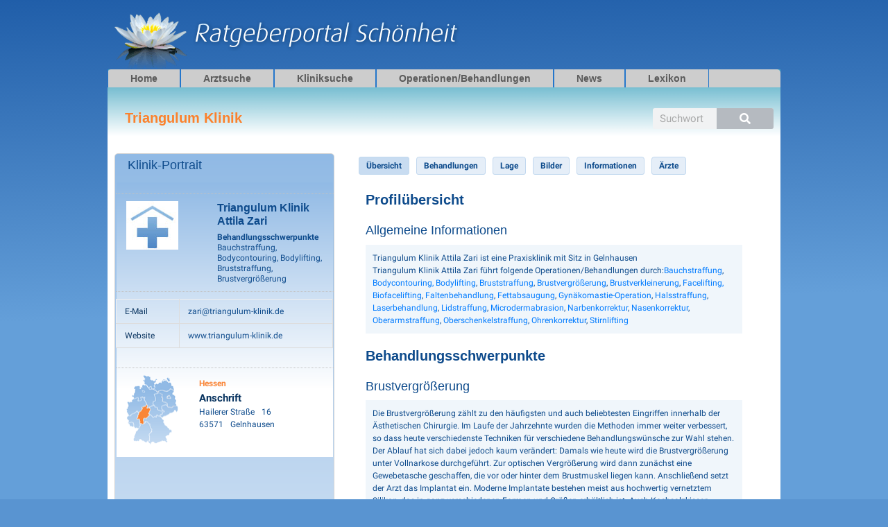

--- FILE ---
content_type: text/html; charset=UTF-8
request_url: https://www.ratgeberportal-schoenheit.de/kliniksuche/triangulum_klinik/
body_size: 46625
content:
<!DOCTYPE html>
<html lang="de">
<head>
<meta charset="UTF-8">
<meta name="viewport" content="width=device-width, initial-scale=1">
	<link rel="profile" href="https://gmpg.org/xfn/11"> 
	<meta name='robots' content='index, follow, max-image-preview:large, max-snippet:-1, max-video-preview:-1' />
<style id="global-cls-fix"></style>
	
	<meta name="robots" content="noarchive, index, follow, notranslate, max-snippet:-1, max-image-preview:large, max-video-preview:-1">
	    <link rel='dns-prefetch' href='//cdn.wum.rocks' />
    <link rel='preconnect' href='//cdn.wum.rocks' crossorigin />
    <script src="https://privacy.wum.rocks/app.js?apiKey=f9104924bb2305d37c0cc35c4be55da4e360445c2a7839e6&amp;domain=c86e2d9" referrerpolicy="origin"></script>
	<!-- This site is optimized with the Yoast SEO plugin v26.8 - https://yoast.com/product/yoast-seo-wordpress/ -->
	<title>Triangulum Klinik - Ratgeberportal Schönheit</title>
<style id="wpr-usedcss">img:is([sizes=auto i],[sizes^="auto," i]){contain-intrinsic-size:3000px 1500px}body,fieldset,h1,h2,h3,html,iframe,legend,li,p,textarea,ul{border:0;font-size:100%;font-style:inherit;font-weight:inherit;margin:0;outline:0;padding:0;vertical-align:baseline}html{-webkit-text-size-adjust:100%;-ms-text-size-adjust:100%}body{margin:0}main,nav{display:block}progress{display:inline-block;vertical-align:baseline}a{background-color:transparent}a:active{outline:0}a,a:focus,a:hover,a:visited{text-decoration:none}sub{font-size:75%;line-height:0;position:relative;vertical-align:baseline}img{border:0}svg:not(:root){overflow:hidden}code{font-size:1em}button,input,optgroup,select,textarea{color:inherit;font:inherit;margin:0}button{overflow:visible}button,html input[type=button],input[type=submit]{-webkit-appearance:button;cursor:pointer}button[disabled],html input[disabled]{cursor:default}button::-moz-focus-inner,input::-moz-focus-inner{border:0;padding:0}input{line-height:normal}input[type=number]::-webkit-inner-spin-button,input[type=number]::-webkit-outer-spin-button{height:auto}input[type=search]{-webkit-appearance:textfield;box-sizing:content-box}input[type=search]::-webkit-search-cancel-button,input[type=search]::-webkit-search-decoration{-webkit-appearance:none}fieldset{border:1px solid var(--ast-border-color);margin:0;padding:.35em .625em .75em}legend{border:0;padding:0}fieldset legend{margin-bottom:1.5em;padding:0 .5em}textarea{overflow:auto}optgroup{font-weight:700}table{border-collapse:collapse;border-spacing:0}td{padding:0}.ast-container{max-width:100%}.ast-container{margin-left:auto;margin-right:auto;padding-left:20px;padding-right:20px}h1,h2,h3{clear:both}h1{color:#808285;font-size:2em;line-height:1.2}h2{color:#808285;font-size:1.7em;line-height:1.3}h3{color:#808285;font-size:1.5em;line-height:1.4}html{box-sizing:border-box}*,:after,:before{box-sizing:inherit}body{color:#808285;background:#fff;font-style:normal}ul{margin:0 0 1.5em 3em}ul{list-style:disc}li>ul{margin-bottom:0;margin-left:1.5em}strong{font-weight:700}cite,i{font-style:italic}cite{font-style:italic}code{font:15px Monaco,Consolas,"Andale Mono","DejaVu Sans Mono",monospace}img{height:auto;max-width:100%}.button,button,input,select,textarea{color:#808285;font-weight:400;font-size:100%;margin:0;vertical-align:baseline}button,input{line-height:normal}table,td{border:1px solid var(--ast-border-color)}table{border-collapse:separate;border-spacing:0;border-width:1px 0 0 1px;margin:0 0 1.5em;width:100%}td{padding:.7em 1em;border-width:0 1px 1px 0}.button,button,input[type=button],input[type=submit]{border:1px solid;border-color:var(--ast-border-color);border-radius:2px;background:#e6e6e6;padding:.6em 1em .4em;color:#fff}.button:focus,.button:hover,button:focus,button:hover,input[type=button]:focus,input[type=button]:hover,input[type=submit]:focus,input[type=submit]:hover{color:#fff;border-color:var(--ast-border-color)}.button:active,.button:focus,button:active,button:focus,input[type=button]:active,input[type=button]:focus,input[type=submit]:active,input[type=submit]:focus{border-color:var(--ast-border-color);outline:0}input[type=email],input[type=search],input[type=text],input[type=url],textarea{color:#666;border:1px solid var(--ast-border-color);border-radius:2px;-webkit-appearance:none}input[type=email]:focus,input[type=search]:focus,input[type=text]:focus,input[type=url]:focus,textarea:focus{color:#111}textarea{padding-left:3px;width:100%}a{color:#4169e1}a:focus,a:hover{color:#191970}a:focus{outline:dotted thin}a:hover{outline:0}.screen-reader-text{border:0;clip:rect(1px,1px,1px,1px);height:1px;margin:-1px;overflow:hidden;padding:0;position:absolute;width:1px;word-wrap:normal!important}.screen-reader-text:focus{background-color:#f1f1f1;border-radius:2px;box-shadow:0 0 2px 2px rgba(0,0,0,.6);clip:auto!important;color:#21759b;display:block;font-size:12.25px;font-size:.875rem;height:auto;left:5px;line-height:normal;padding:15px 23px 14px;text-decoration:none;top:5px;width:auto;z-index:100000}embed,iframe,object{max-width:100%}::selection{color:#fff;background:#0274be}body{-webkit-font-smoothing:antialiased;-moz-osx-font-smoothing:grayscale}body:not(.logged-in){position:relative}#page{position:relative}a,a:focus{text-decoration:none}.secondary a *,.site-header a *,a{transition:all .2s linear}img{vertical-align:middle}p{margin-bottom:1.75em}.button,input[type=button],input[type=submit]{border-radius:0;padding:18px 30px;border:0;box-shadow:none;text-shadow:none}.button:hover,input[type=button]:hover,input[type=submit]:hover{box-shadow:none}.button:active,.button:focus,input[type=button]:active,input[type=button]:focus,input[type=submit]:active,input[type=submit]:focus{box-shadow:none}.search-form .search-field{outline:0}.ast-search-menu-icon{position:relative;z-index:3}.site .skip-link{background-color:#f1f1f1;box-shadow:0 0 1px 1px rgba(0,0,0,.2);color:#21759b;display:block;font-family:Montserrat,"Helvetica Neue",sans-serif;font-size:14px;font-weight:700;left:-9999em;outline:0;padding:15px 23px 14px;text-decoration:none;text-transform:none;top:-9999em}.site .skip-link:focus{clip:auto;height:auto;left:6px;top:7px;width:auto;z-index:100000;outline:dotted thin}input,select{line-height:1}body,button,input[type=button],input[type=submit],textarea{line-height:1.85714285714286}body{background-color:#fff}#page{display:block}#primary,#secondary{width:100%}#primary{margin:4em 0}.ast-separate-container{background-color:#f5f5f5}.ast-separate-container #primary{padding:4em 0;margin:0;border:0}@media (min-width:993px){.ast-separate-container #primary,.ast-separate-container.ast-left-sidebar #primary{margin:4em 0;padding:0}.ast-left-sidebar #primary{padding-left:60px}}@media (max-width:992px){.ast-separate-container #primary,.ast-separate-container.ast-left-sidebar #primary{padding-left:0;padding-right:0}.ast-left-sidebar #primary{padding-left:30px}}.ast-search-icon .astra-search-icon{font-size:1.3em}.ast-header-break-point .dropdown-menu-toggle{display:none}.site-header .menu-link *{transition:none}.ast-header-break-point .main-header-bar-navigation{flex:auto}.sticky{display:block}body{overflow-x:hidden}.widget{margin:0 0 2.8em}.widget:last-child{margin-bottom:0}.widget select{max-width:100%}.widget ul{margin:0;list-style-type:none}.elementor-nav-menu .ast-icon{display:none}.ast-nav-menu .sub-menu{line-height:1.45}.ast-header-break-point #ast-mobile-header{display:block}.ast-header-break-point .main-header-bar-navigation{line-height:3}.ast-header-break-point .main-header-bar-navigation .menu-item-has-children>.ast-menu-toggle{display:inline-block;position:absolute;font-size:inherit;top:0;right:20px;cursor:pointer;-webkit-font-smoothing:antialiased;-moz-osx-font-smoothing:grayscale;padding:0 .907em;font-weight:400;line-height:inherit}.ast-header-break-point .main-header-bar-navigation .menu-item-has-children .sub-menu{display:none}.ast-header-break-point .ast-nav-menu .sub-menu{line-height:3}.ast-hfb-header.ast-header-break-point .main-header-bar-navigation{width:100%;margin:0}.site-header{z-index:99;position:relative}.ast-menu-toggle{display:none;background:0 0;color:inherit;border-style:dotted;border-color:transparent}.ast-menu-toggle:focus,.ast-menu-toggle:hover{background:0 0;border-color:inherit;color:inherit}.ast-menu-toggle:focus{outline:dotted thin}.ast-header-break-point .main-header-bar-navigation{width:calc(100% + 40px);margin:0 -20px}.ast-header-break-point .ast-builder-menu{width:100%}input[type=email],input[type=number],input[type=search],input[type=text],input[type=url],select,textarea{color:#666;padding:.75em;height:auto;border-width:1px;border-style:solid;border-color:var(--ast-border-color);border-radius:2px;background:var(--ast-comment-inputs-background);box-shadow:none;box-sizing:border-box;transition:all .2s linear}input[type=email]:focus,input[type=search]:focus,input[type=text]:focus,input[type=url]:focus,select:focus,textarea:focus{background-color:#fff;border-color:var(--ast-border-color);box-shadow:none}input[type=button],input[type=button]:focus,input[type=button]:hover,input[type=submit],input[type=submit]:focus,input[type=submit]:hover{box-shadow:none}textarea{width:100%}input[type=search]:focus{outline:dotted thin}input[type=range]{-webkit-appearance:none;width:100%;margin:5.7px 0;padding:0;border:none}input[type=range]:focus{outline:0}input[type=range]::-webkit-slider-runnable-track{width:100%;height:8.6px;cursor:pointer;box-shadow:2.6px 2.6px .4px #ccc,0 0 2.6px #d9d9d9;background:rgba(255,255,255,.2);border-radius:13.6px;border:0 solid #fff}input[type=range]::-webkit-slider-thumb{box-shadow:0 0 0 rgba(255,221,0,.37),0 0 0 rgba(255,224,26,.37);border:7.9px solid #0274be;height:20px;width:20px;border-radius:50px;background:#0274be;cursor:pointer;-webkit-appearance:none;margin-top:-5.7px}input[type=range]:focus::-webkit-slider-runnable-track{background:rgba(255,255,255,.2)}input[type=range]::-moz-range-track{width:100%;height:8.6px;cursor:pointer;box-shadow:2.6px 2.6px .4px #ccc,0 0 2.6px #d9d9d9;background:rgba(255,255,255,.2);border-radius:13.6px;border:0 solid #fff}input[type=range]::-moz-range-thumb{box-shadow:0 0 0 rgba(255,221,0,.37),0 0 0 rgba(255,224,26,.37);border:7.9px solid #0274be;height:20px;width:20px;border-radius:50px;background:#0274be;cursor:pointer}input[type=range]::-ms-track{width:100%;height:8.6px;cursor:pointer;background:0 0;border-color:transparent;color:transparent}input[type=range]::-ms-fill-lower{background:rgba(199,199,199,.2);border:0 solid #fff;border-radius:27.2px;box-shadow:2.6px 2.6px .4px #ccc,0 0 2.6px #d9d9d9}input[type=range]::-ms-fill-upper{background:rgba(255,255,255,.2);border:0 solid #fff;border-radius:27.2px;box-shadow:2.6px 2.6px .4px #ccc,0 0 2.6px #d9d9d9}input[type=range]::-ms-thumb{box-shadow:0 0 0 rgba(255,221,0,.37),0 0 0 rgba(255,224,26,.37);border:7.9px solid #0274be;height:20px;width:20px;border-radius:50px;background:#0274be;cursor:pointer;height:8.6px}input[type=range]:focus::-ms-fill-lower{background:rgba(255,255,255,.2)}input[type=range]:focus::-ms-fill-upper{background:rgba(255,255,255,.2)}:root{--ast-post-nav-space:0;--ast-container-default-xlg-padding:6.67em;--ast-container-default-lg-padding:5.67em;--ast-container-default-slg-padding:4.34em;--ast-container-default-md-padding:3.34em;--ast-container-default-sm-padding:6.67em;--ast-container-default-xs-padding:2.4em;--ast-container-default-xxs-padding:1.4em;--ast-code-block-background:#EEEEEE;--ast-comment-inputs-background:#FAFAFA;--ast-normal-container-width:970px;--ast-narrow-container-width:750px;--ast-blog-title-font-weight:normal;--ast-blog-meta-weight:inherit;--ast-global-color-primary:var(--ast-global-color-5);--ast-global-color-secondary:var(--ast-global-color-4);--ast-global-color-alternate-background:var(--ast-global-color-7);--ast-global-color-subtle-background:var(--ast-global-color-6)}html{font-size:93.75%}a{color:#4d87c7}a:focus,a:hover{color:#4d87c7}body,button,input,select,textarea{font-family:Arial,Helvetica,Verdana,sans-serif;font-weight:400;font-size:15px;font-size:1rem;line-height:var(--ast-body-line-height,1.65em)}h1,h2,h3{font-family:Arial,Helvetica,Verdana,sans-serif;font-weight:400}h1{font-size:40px;font-size:2.6666666666667rem;font-family:Arial,Helvetica,Verdana,sans-serif;line-height:1.4em}h2{font-size:30px;font-size:2rem;font-weight:400;font-family:Arial,Helvetica,Verdana,sans-serif;line-height:1.3em}h3{font-size:16px;font-size:1.0666666666667rem;font-weight:700;font-family:Arial,Helvetica,Verdana,sans-serif;line-height:1.3em}::selection{background-color:#fb812c;color:#000}body,h1,h2,h3{color:var(--ast-global-color-3)}input:focus,input[type=email]:focus,input[type=search]:focus,input[type=text]:focus,input[type=url]:focus,textarea:focus{border-color:#4d87c7}input[type=checkbox]:checked,input[type=checkbox]:focus:checked,input[type=checkbox]:hover:checked,input[type=radio]:checked,input[type=range]::-webkit-slider-thumb{border-color:#4d87c7;background-color:#4d87c7;box-shadow:none}.ast-search-menu-icon form.search-form{padding-right:0}.ast-search-menu-icon.slide-search input.search-field{width:0}.search-form input.search-field:focus{outline:0}#secondary,#secondary button,#secondary input,#secondary select,#secondary textarea{font-size:15px;font-size:1rem}#close:focus-visible,.ast-header-navigation-arrow:focus-visible,.ast-menu-toggle:focus-visible,.ast-search-menu-icon.slide-search a:focus-visible:focus-visible,.astra-search-icon:focus-visible,.site .skip-link:focus-visible,.woocommerce .astra-shop-summary-wrap a:focus-visible,a:focus-visible{outline-style:dotted;outline-color:inherit;outline-width:thin}#ast-scroll-top:focus,.ast-mobile-popup-drawer.active .menu-toggle-close:focus,input:focus,input[type=email]:focus,input[type=number]:focus,input[type=search]:focus,input[type=text]:focus,input[type=url]:focus,textarea:focus{border-style:dotted;border-color:inherit;border-width:thin}input{outline:0}#secondary{margin:4em 0 2.5em;word-break:break-word;line-height:2}#secondary li{margin-bottom:.25em}#secondary li:last-child{margin-bottom:0}@media (min-width:993px){.ast-left-sidebar #secondary{padding-right:60px}}@media (max-width:993px){.ast-left-sidebar #secondary{padding-right:30px}}@media (max-width:921.9px){#ast-desktop-header{display:none}}@media (max-width:921px){.ast-separate-container #primary,.ast-separate-container #secondary{padding:1.5em 0}#primary,#secondary{padding:1.5em 0;margin:0}.ast-left-sidebar #content>.ast-container{display:flex;flex-direction:column-reverse;width:100%}#secondary.secondary{padding-top:0}.ast-left-sidebar #primary{padding-left:0}.ast-left-sidebar #secondary{padding-right:0}h1{font-size:30px}h2{font-size:25px}h3{font-size:20px}}@media (min-width:922px){#ast-mobile-header{display:none}.ast-separate-container.ast-left-sidebar #primary{border:0}.ast-left-sidebar #primary{border-left:1px solid var(--ast-border-color)}.ast-left-sidebar #secondary{border-right:1px solid var(--ast-border-color);margin-right:-1px}.ast-separate-container.ast-left-sidebar #secondary{border:0;margin-left:auto;margin-right:auto}}.elementor-widget-heading h1.elementor-heading-title{line-height:1.4em}.elementor-widget-heading h2.elementor-heading-title{line-height:1.3em}.elementor-widget-heading h3.elementor-heading-title{line-height:1.3em}.button,.menu-toggle,button,input#submit,input[type=button],input[type=submit]{border-style:solid;border-top-width:1px;border-right-width:1px;border-left-width:1px;border-bottom-width:1px;color:#fff;border-color:#f95204;background-color:#fb5e17;padding-top:10px;padding-right:40px;padding-bottom:10px;padding-left:40px;font-family:inherit;font-weight:inherit;line-height:1em;border-top-left-radius:17px;border-top-right-radius:17px;border-bottom-right-radius:17px;border-bottom-left-radius:17px}.menu-toggle:hover,button:focus,button:hover,input#submit:focus,input#submit:hover,input[type=button]:focus,input[type=button]:hover,input[type=submit]:focus,input[type=submit]:hover{color:#fff;background-color:#f85104;border-color:#f95204}@media (min-width:544px){.ast-container{max-width:100%}}#ast-mobile-header .ast-site-header-cart-li a{pointer-events:none}.ast-separate-container,body{background-image:linear-gradient(178deg,#205ea9 0,#649fd9 31%)}@media (max-width:544px){.ast-separate-container #content .ast-container{padding-left:.54em;padding-right:.54em}.ast-search-menu-icon.ast-dropdown-active .search-field{width:170px}.ast-separate-container #secondary{padding-top:0}h1{font-size:30px}h2{font-size:25px}h3{font-size:20px}html{font-size:85.5%}}@media (max-width:921px){html{font-size:85.5%}.site-content .ast-container{flex-direction:column}}:root{--ast-global-color-0:#0170B9;--ast-global-color-1:#3a3a3a;--ast-global-color-2:#3a3a3a;--ast-global-color-3:#4B4F58;--ast-global-color-4:#F5F5F5;--ast-global-color-5:#FFFFFF;--ast-global-color-6:#E5E5E5;--ast-global-color-7:#424242;--ast-global-color-8:#000000}:root{--ast-border-color:#dddddd}h1,h2,h3{color:#0e4b8c}.elementor-screen-only,.screen-reader-text,.screen-reader-text span{top:0!important}@media (min-width:922px){.ast-container{max-width:1010px}.site-content .ast-container{display:flex}.search .site-content>.ast-container{max-width:1200px}#primary{width:66%}#secondary{width:34%}}.ast-mobile-popup-content .ast-submenu-expanded>.ast-menu-toggle{transform:rotateX(180deg);overflow-y:auto}.ast-desktop-header-content>*,.ast-mobile-header-content>*{padding:10px 0;height:auto}.ast-desktop-header-content>:first-child,.ast-mobile-header-content>:first-child{padding-top:10px}.ast-desktop-header-content>.ast-builder-menu,.ast-mobile-header-content>.ast-builder-menu{padding-top:0}.ast-desktop-header-content>:last-child,.ast-mobile-header-content>:last-child{padding-bottom:0}.ast-desktop-header-content .main-header-bar-navigation .ast-submenu-expanded>.ast-menu-toggle::before{transform:rotateX(180deg)}#ast-desktop-header .ast-desktop-header-content,.ast-desktop-header-content .ast-search-icon,.ast-main-header-nav-open.ast-popup-nav-open .ast-desktop-header-content,.ast-mobile-header-content .ast-search-icon{display:none}.ast-main-header-nav-open.ast-header-break-point #ast-desktop-header .ast-desktop-header-content{display:block}.ast-desktop-header-content .ast-search-menu-icon,.ast-desktop-header-content .ast-search-menu-icon.slide-search,.ast-mobile-header-content .ast-search-menu-icon,.ast-mobile-header-content .ast-search-menu-icon.slide-search{width:100%;position:relative;display:block;right:auto;transform:none}.ast-desktop-header-content .ast-search-menu-icon .search-form,.ast-desktop-header-content .ast-search-menu-icon.slide-search .search-form,.ast-mobile-header-content .ast-search-menu-icon .search-form,.ast-mobile-header-content .ast-search-menu-icon.slide-search .search-form{right:0;visibility:visible;opacity:1;position:relative;top:auto;transform:none;padding:0;display:block;overflow:hidden}.ast-desktop-header-content .ast-search-menu-icon .search-field,.ast-mobile-header-content .ast-search-menu-icon .search-field{width:100%;padding-right:5.5em}.ast-mobile-popup-drawer.active .ast-mobile-popup-inner{background-color:#fff}.ast-desktop-header-content{background-color:#fff}.ast-desktop-header-content>*,.ast-desktop-popup-content>*,.ast-mobile-header-content>*,.ast-mobile-popup-content>*{padding-top:0;padding-bottom:0}.ast-mobile-popup-drawer.active .menu-toggle-close{color:#3a3a3a}:root{--e-global-color-astglobalcolor0:#0170B9;--e-global-color-astglobalcolor1:#3a3a3a;--e-global-color-astglobalcolor2:#3a3a3a;--e-global-color-astglobalcolor3:#4B4F58;--e-global-color-astglobalcolor4:#F5F5F5;--e-global-color-astglobalcolor5:#FFFFFF;--e-global-color-astglobalcolor6:#E5E5E5;--e-global-color-astglobalcolor7:#424242;--e-global-color-astglobalcolor8:#000000}:where(.wp-block-button__link){border-radius:9999px;box-shadow:none;padding:calc(.667em + 2px) calc(1.333em + 2px);text-decoration:none}:root :where(.wp-block-button .wp-block-button__link.is-style-outline),:root :where(.wp-block-button.is-style-outline>.wp-block-button__link){border:2px solid;padding:.667em 1.333em}:root :where(.wp-block-button .wp-block-button__link.is-style-outline:not(.has-text-color)),:root :where(.wp-block-button.is-style-outline>.wp-block-button__link:not(.has-text-color)){color:currentColor}:root :where(.wp-block-button .wp-block-button__link.is-style-outline:not(.has-background)),:root :where(.wp-block-button.is-style-outline>.wp-block-button__link:not(.has-background)){background-color:initial;background-image:none}:where(.wp-block-calendar table:not(.has-background) th){background:#ddd}:where(.wp-block-columns){margin-bottom:1.75em}:where(.wp-block-columns.has-background){padding:1.25em 2.375em}:where(.wp-block-post-comments input[type=submit]){border:none}:where(.wp-block-cover-image:not(.has-text-color)),:where(.wp-block-cover:not(.has-text-color)){color:#fff}:where(.wp-block-cover-image.is-light:not(.has-text-color)),:where(.wp-block-cover.is-light:not(.has-text-color)){color:#000}:root :where(.wp-block-cover h1:not(.has-text-color)),:root :where(.wp-block-cover h2:not(.has-text-color)),:root :where(.wp-block-cover h3:not(.has-text-color)),:root :where(.wp-block-cover h4:not(.has-text-color)),:root :where(.wp-block-cover h5:not(.has-text-color)),:root :where(.wp-block-cover h6:not(.has-text-color)),:root :where(.wp-block-cover p:not(.has-text-color)){color:inherit}:where(.wp-block-file){margin-bottom:1.5em}:where(.wp-block-file__button){border-radius:2em;display:inline-block;padding:.5em 1em}:where(.wp-block-file__button):is(a):active,:where(.wp-block-file__button):is(a):focus,:where(.wp-block-file__button):is(a):hover,:where(.wp-block-file__button):is(a):visited{box-shadow:none;color:#fff;opacity:.85;text-decoration:none}:where(.wp-block-group.wp-block-group-is-layout-constrained){position:relative}:root :where(.wp-block-image.is-style-rounded img,.wp-block-image .is-style-rounded img){border-radius:9999px}.wp-lightbox-overlay.active{animation:.25s both turn-on-visibility;visibility:visible}.wp-lightbox-overlay.active img{animation:.35s both turn-on-visibility}.wp-lightbox-overlay.show-closing-animation:not(.active){animation:.35s both turn-off-visibility}.wp-lightbox-overlay.show-closing-animation:not(.active) img{animation:.25s both turn-off-visibility}@media (prefers-reduced-motion:no-preference){.wp-lightbox-overlay.zoom.active{animation:none;opacity:1;visibility:visible}.wp-lightbox-overlay.zoom.active .lightbox-image-container{animation:.4s lightbox-zoom-in}.wp-lightbox-overlay.zoom.active .lightbox-image-container img{animation:none}.wp-lightbox-overlay.zoom.active .scrim{animation:.4s forwards turn-on-visibility}.wp-lightbox-overlay.zoom.show-closing-animation:not(.active){animation:none}.wp-lightbox-overlay.zoom.show-closing-animation:not(.active) .lightbox-image-container{animation:.4s lightbox-zoom-out}.wp-lightbox-overlay.zoom.show-closing-animation:not(.active) .lightbox-image-container img{animation:none}.wp-lightbox-overlay.zoom.show-closing-animation:not(.active) .scrim{animation:.4s forwards turn-off-visibility}html{scroll-behavior:smooth}}@keyframes turn-on-visibility{0%{opacity:0}to{opacity:1}}@keyframes turn-off-visibility{0%{opacity:1;visibility:visible}99%{opacity:0;visibility:visible}to{opacity:0;visibility:hidden}}@keyframes lightbox-zoom-in{0%{transform:translate(calc((-100vw + var(--wp--lightbox-scrollbar-width))/ 2 + var(--wp--lightbox-initial-left-position)),calc(-50vh + var(--wp--lightbox-initial-top-position))) scale(var(--wp--lightbox-scale))}to{transform:translate(-50%,-50%) scale(1)}}@keyframes lightbox-zoom-out{0%{transform:translate(-50%,-50%) scale(1);visibility:visible}99%{visibility:visible}to{transform:translate(calc((-100vw + var(--wp--lightbox-scrollbar-width))/ 2 + var(--wp--lightbox-initial-left-position)),calc(-50vh + var(--wp--lightbox-initial-top-position))) scale(var(--wp--lightbox-scale));visibility:hidden}}:where(.wp-block-latest-comments:not([style*=line-height] .wp-block-latest-comments__comment)){line-height:1.1}:where(.wp-block-latest-comments:not([style*=line-height] .wp-block-latest-comments__comment-excerpt p)){line-height:1.8}:root :where(.wp-block-latest-posts.is-grid){padding:0}:root :where(.wp-block-latest-posts.wp-block-latest-posts__list){padding-left:0}ul{box-sizing:border-box}:root :where(.wp-block-list.has-background){padding:1.25em 2.375em}:where(.wp-block-navigation.has-background .wp-block-navigation-item a:not(.wp-element-button)),:where(.wp-block-navigation.has-background .wp-block-navigation-submenu a:not(.wp-element-button)){padding:.5em 1em}:where(.wp-block-navigation .wp-block-navigation__submenu-container .wp-block-navigation-item a:not(.wp-element-button)),:where(.wp-block-navigation .wp-block-navigation__submenu-container .wp-block-navigation-submenu a:not(.wp-element-button)),:where(.wp-block-navigation .wp-block-navigation__submenu-container .wp-block-navigation-submenu button.wp-block-navigation-item__content),:where(.wp-block-navigation .wp-block-navigation__submenu-container .wp-block-pages-list__item button.wp-block-navigation-item__content){padding:.5em 1em}:root :where(p.has-background){padding:1.25em 2.375em}:where(p.has-text-color:not(.has-link-color)) a{color:inherit}:where(.wp-block-post-comments-form) input:not([type=submit]),:where(.wp-block-post-comments-form) textarea{border:1px solid #949494;font-family:inherit;font-size:1em}:where(.wp-block-post-comments-form) input:where(:not([type=submit]):not([type=checkbox])),:where(.wp-block-post-comments-form) textarea{padding:calc(.667em + 2px)}:where(.wp-block-post-excerpt){box-sizing:border-box;margin-bottom:var(--wp--style--block-gap);margin-top:var(--wp--style--block-gap)}:where(.wp-block-preformatted.has-background){padding:1.25em 2.375em}:where(.wp-block-search__button){border:1px solid #ccc;padding:6px 10px}:where(.wp-block-search__input){font-family:inherit;font-size:inherit;font-style:inherit;font-weight:inherit;letter-spacing:inherit;line-height:inherit;text-transform:inherit}:where(.wp-block-search__button-inside .wp-block-search__inside-wrapper){border:1px solid #949494;box-sizing:border-box;padding:4px}:where(.wp-block-search__button-inside .wp-block-search__inside-wrapper) .wp-block-search__input{border:none;border-radius:0;padding:0 4px}:where(.wp-block-search__button-inside .wp-block-search__inside-wrapper) .wp-block-search__input:focus{outline:0}:where(.wp-block-search__button-inside .wp-block-search__inside-wrapper) :where(.wp-block-search__button){padding:4px 8px}:root :where(.wp-block-separator.is-style-dots){height:auto;line-height:1;text-align:center}:root :where(.wp-block-separator.is-style-dots):before{color:currentColor;content:"···";font-family:serif;font-size:1.5em;letter-spacing:2em;padding-left:2em}:root :where(.wp-block-site-logo.is-style-rounded){border-radius:9999px}:where(.wp-block-social-links:not(.is-style-logos-only)) .wp-social-link{background-color:#f0f0f0;color:#444}:where(.wp-block-social-links:not(.is-style-logos-only)) .wp-social-link-amazon{background-color:#f90;color:#fff}:where(.wp-block-social-links:not(.is-style-logos-only)) .wp-social-link-bandcamp{background-color:#1ea0c3;color:#fff}:where(.wp-block-social-links:not(.is-style-logos-only)) .wp-social-link-behance{background-color:#0757fe;color:#fff}:where(.wp-block-social-links:not(.is-style-logos-only)) .wp-social-link-bluesky{background-color:#0a7aff;color:#fff}:where(.wp-block-social-links:not(.is-style-logos-only)) .wp-social-link-codepen{background-color:#1e1f26;color:#fff}:where(.wp-block-social-links:not(.is-style-logos-only)) .wp-social-link-deviantart{background-color:#02e49b;color:#fff}:where(.wp-block-social-links:not(.is-style-logos-only)) .wp-social-link-dribbble{background-color:#e94c89;color:#fff}:where(.wp-block-social-links:not(.is-style-logos-only)) .wp-social-link-dropbox{background-color:#4280ff;color:#fff}:where(.wp-block-social-links:not(.is-style-logos-only)) .wp-social-link-etsy{background-color:#f45800;color:#fff}:where(.wp-block-social-links:not(.is-style-logos-only)) .wp-social-link-facebook{background-color:#0866ff;color:#fff}:where(.wp-block-social-links:not(.is-style-logos-only)) .wp-social-link-fivehundredpx{background-color:#000;color:#fff}:where(.wp-block-social-links:not(.is-style-logos-only)) .wp-social-link-flickr{background-color:#0461dd;color:#fff}:where(.wp-block-social-links:not(.is-style-logos-only)) .wp-social-link-foursquare{background-color:#e65678;color:#fff}:where(.wp-block-social-links:not(.is-style-logos-only)) .wp-social-link-github{background-color:#24292d;color:#fff}:where(.wp-block-social-links:not(.is-style-logos-only)) .wp-social-link-goodreads{background-color:#eceadd;color:#382110}:where(.wp-block-social-links:not(.is-style-logos-only)) .wp-social-link-google{background-color:#ea4434;color:#fff}:where(.wp-block-social-links:not(.is-style-logos-only)) .wp-social-link-gravatar{background-color:#1d4fc4;color:#fff}:where(.wp-block-social-links:not(.is-style-logos-only)) .wp-social-link-instagram{background-color:#f00075;color:#fff}:where(.wp-block-social-links:not(.is-style-logos-only)) .wp-social-link-lastfm{background-color:#e21b24;color:#fff}:where(.wp-block-social-links:not(.is-style-logos-only)) .wp-social-link-linkedin{background-color:#0d66c2;color:#fff}:where(.wp-block-social-links:not(.is-style-logos-only)) .wp-social-link-mastodon{background-color:#3288d4;color:#fff}:where(.wp-block-social-links:not(.is-style-logos-only)) .wp-social-link-medium{background-color:#000;color:#fff}:where(.wp-block-social-links:not(.is-style-logos-only)) .wp-social-link-meetup{background-color:#f6405f;color:#fff}:where(.wp-block-social-links:not(.is-style-logos-only)) .wp-social-link-patreon{background-color:#000;color:#fff}:where(.wp-block-social-links:not(.is-style-logos-only)) .wp-social-link-pinterest{background-color:#e60122;color:#fff}:where(.wp-block-social-links:not(.is-style-logos-only)) .wp-social-link-pocket{background-color:#ef4155;color:#fff}:where(.wp-block-social-links:not(.is-style-logos-only)) .wp-social-link-reddit{background-color:#ff4500;color:#fff}:where(.wp-block-social-links:not(.is-style-logos-only)) .wp-social-link-skype{background-color:#0478d7;color:#fff}:where(.wp-block-social-links:not(.is-style-logos-only)) .wp-social-link-snapchat{background-color:#fefc00;color:#fff;stroke:#000}:where(.wp-block-social-links:not(.is-style-logos-only)) .wp-social-link-soundcloud{background-color:#ff5600;color:#fff}:where(.wp-block-social-links:not(.is-style-logos-only)) .wp-social-link-spotify{background-color:#1bd760;color:#fff}:where(.wp-block-social-links:not(.is-style-logos-only)) .wp-social-link-telegram{background-color:#2aabee;color:#fff}:where(.wp-block-social-links:not(.is-style-logos-only)) .wp-social-link-threads{background-color:#000;color:#fff}:where(.wp-block-social-links:not(.is-style-logos-only)) .wp-social-link-tiktok{background-color:#000;color:#fff}:where(.wp-block-social-links:not(.is-style-logos-only)) .wp-social-link-tumblr{background-color:#011835;color:#fff}:where(.wp-block-social-links:not(.is-style-logos-only)) .wp-social-link-twitch{background-color:#6440a4;color:#fff}:where(.wp-block-social-links:not(.is-style-logos-only)) .wp-social-link-twitter{background-color:#1da1f2;color:#fff}:where(.wp-block-social-links:not(.is-style-logos-only)) .wp-social-link-vimeo{background-color:#1eb7ea;color:#fff}:where(.wp-block-social-links:not(.is-style-logos-only)) .wp-social-link-vk{background-color:#4680c2;color:#fff}:where(.wp-block-social-links:not(.is-style-logos-only)) .wp-social-link-wordpress{background-color:#3499cd;color:#fff}:where(.wp-block-social-links:not(.is-style-logos-only)) .wp-social-link-whatsapp{background-color:#25d366;color:#fff}:where(.wp-block-social-links:not(.is-style-logos-only)) .wp-social-link-x{background-color:#000;color:#fff}:where(.wp-block-social-links:not(.is-style-logos-only)) .wp-social-link-yelp{background-color:#d32422;color:#fff}:where(.wp-block-social-links:not(.is-style-logos-only)) .wp-social-link-youtube{background-color:red;color:#fff}:where(.wp-block-social-links.is-style-logos-only) .wp-social-link{background:0 0}:where(.wp-block-social-links.is-style-logos-only) .wp-social-link svg{height:1.25em;width:1.25em}:where(.wp-block-social-links.is-style-logos-only) .wp-social-link-amazon{color:#f90}:where(.wp-block-social-links.is-style-logos-only) .wp-social-link-bandcamp{color:#1ea0c3}:where(.wp-block-social-links.is-style-logos-only) .wp-social-link-behance{color:#0757fe}:where(.wp-block-social-links.is-style-logos-only) .wp-social-link-bluesky{color:#0a7aff}:where(.wp-block-social-links.is-style-logos-only) .wp-social-link-codepen{color:#1e1f26}:where(.wp-block-social-links.is-style-logos-only) .wp-social-link-deviantart{color:#02e49b}:where(.wp-block-social-links.is-style-logos-only) .wp-social-link-dribbble{color:#e94c89}:where(.wp-block-social-links.is-style-logos-only) .wp-social-link-dropbox{color:#4280ff}:where(.wp-block-social-links.is-style-logos-only) .wp-social-link-etsy{color:#f45800}:where(.wp-block-social-links.is-style-logos-only) .wp-social-link-facebook{color:#0866ff}:where(.wp-block-social-links.is-style-logos-only) .wp-social-link-fivehundredpx{color:#000}:where(.wp-block-social-links.is-style-logos-only) .wp-social-link-flickr{color:#0461dd}:where(.wp-block-social-links.is-style-logos-only) .wp-social-link-foursquare{color:#e65678}:where(.wp-block-social-links.is-style-logos-only) .wp-social-link-github{color:#24292d}:where(.wp-block-social-links.is-style-logos-only) .wp-social-link-goodreads{color:#382110}:where(.wp-block-social-links.is-style-logos-only) .wp-social-link-google{color:#ea4434}:where(.wp-block-social-links.is-style-logos-only) .wp-social-link-gravatar{color:#1d4fc4}:where(.wp-block-social-links.is-style-logos-only) .wp-social-link-instagram{color:#f00075}:where(.wp-block-social-links.is-style-logos-only) .wp-social-link-lastfm{color:#e21b24}:where(.wp-block-social-links.is-style-logos-only) .wp-social-link-linkedin{color:#0d66c2}:where(.wp-block-social-links.is-style-logos-only) .wp-social-link-mastodon{color:#3288d4}:where(.wp-block-social-links.is-style-logos-only) .wp-social-link-medium{color:#000}:where(.wp-block-social-links.is-style-logos-only) .wp-social-link-meetup{color:#f6405f}:where(.wp-block-social-links.is-style-logos-only) .wp-social-link-patreon{color:#000}:where(.wp-block-social-links.is-style-logos-only) .wp-social-link-pinterest{color:#e60122}:where(.wp-block-social-links.is-style-logos-only) .wp-social-link-pocket{color:#ef4155}:where(.wp-block-social-links.is-style-logos-only) .wp-social-link-reddit{color:#ff4500}:where(.wp-block-social-links.is-style-logos-only) .wp-social-link-skype{color:#0478d7}:where(.wp-block-social-links.is-style-logos-only) .wp-social-link-snapchat{color:#fff;stroke:#000}:where(.wp-block-social-links.is-style-logos-only) .wp-social-link-soundcloud{color:#ff5600}:where(.wp-block-social-links.is-style-logos-only) .wp-social-link-spotify{color:#1bd760}:where(.wp-block-social-links.is-style-logos-only) .wp-social-link-telegram{color:#2aabee}:where(.wp-block-social-links.is-style-logos-only) .wp-social-link-threads{color:#000}:where(.wp-block-social-links.is-style-logos-only) .wp-social-link-tiktok{color:#000}:where(.wp-block-social-links.is-style-logos-only) .wp-social-link-tumblr{color:#011835}:where(.wp-block-social-links.is-style-logos-only) .wp-social-link-twitch{color:#6440a4}:where(.wp-block-social-links.is-style-logos-only) .wp-social-link-twitter{color:#1da1f2}:where(.wp-block-social-links.is-style-logos-only) .wp-social-link-vimeo{color:#1eb7ea}:where(.wp-block-social-links.is-style-logos-only) .wp-social-link-vk{color:#4680c2}:where(.wp-block-social-links.is-style-logos-only) .wp-social-link-whatsapp{color:#25d366}:where(.wp-block-social-links.is-style-logos-only) .wp-social-link-wordpress{color:#3499cd}:where(.wp-block-social-links.is-style-logos-only) .wp-social-link-x{color:#000}:where(.wp-block-social-links.is-style-logos-only) .wp-social-link-yelp{color:#d32422}:where(.wp-block-social-links.is-style-logos-only) .wp-social-link-youtube{color:red}:root :where(.wp-block-social-links .wp-social-link a){padding:.25em}:root :where(.wp-block-social-links.is-style-logos-only .wp-social-link a){padding:0}:root :where(.wp-block-social-links.is-style-pill-shape .wp-social-link a){padding-left:.66667em;padding-right:.66667em}:root :where(.wp-block-tag-cloud.is-style-outline){display:flex;flex-wrap:wrap;gap:1ch}:root :where(.wp-block-tag-cloud.is-style-outline a){border:1px solid;font-size:unset!important;margin-right:0;padding:1ch 2ch;text-decoration:none!important}:root :where(.wp-block-table-of-contents){box-sizing:border-box}:where(.wp-block-term-description){box-sizing:border-box;margin-bottom:var(--wp--style--block-gap);margin-top:var(--wp--style--block-gap)}:where(pre.wp-block-verse){font-family:inherit}:root{--wp--preset--font-size--normal:16px;--wp--preset--font-size--huge:42px}.screen-reader-text{border:0;clip:rect(1px,1px,1px,1px);clip-path:inset(50%);height:1px;margin:-1px;overflow:hidden;padding:0;position:absolute;width:1px;word-wrap:normal!important}.screen-reader-text:focus{background-color:#ddd;clip:auto!important;clip-path:none;color:#444;display:block;font-size:1em;height:auto;left:5px;line-height:normal;padding:15px 23px 14px;text-decoration:none;top:5px;width:auto;z-index:100000}html :where(.has-border-color){border-style:solid}html :where([style*=border-top-color]){border-top-style:solid}html :where([style*=border-right-color]){border-right-style:solid}html :where([style*=border-bottom-color]){border-bottom-style:solid}html :where([style*=border-left-color]){border-left-style:solid}html :where([style*=border-width]){border-style:solid}html :where([style*=border-top-width]){border-top-style:solid}html :where([style*=border-right-width]){border-right-style:solid}html :where([style*=border-bottom-width]){border-bottom-style:solid}html :where([style*=border-left-width]){border-left-style:solid}html :where(img[class*=wp-image-]){height:auto;max-width:100%}:where(figure){margin:0 0 1em}html :where(.is-position-sticky){--wp-admin--admin-bar--position-offset:var(--wp-admin--admin-bar--height,0px)}@media screen and (max-width:600px){html :where(.is-position-sticky){--wp-admin--admin-bar--position-offset:0px}}:root{--wp--preset--aspect-ratio--square:1;--wp--preset--aspect-ratio--4-3:4/3;--wp--preset--aspect-ratio--3-4:3/4;--wp--preset--aspect-ratio--3-2:3/2;--wp--preset--aspect-ratio--2-3:2/3;--wp--preset--aspect-ratio--16-9:16/9;--wp--preset--aspect-ratio--9-16:9/16;--wp--preset--color--black:#000000;--wp--preset--color--cyan-bluish-gray:#abb8c3;--wp--preset--color--white:#ffffff;--wp--preset--color--pale-pink:#f78da7;--wp--preset--color--vivid-red:#cf2e2e;--wp--preset--color--luminous-vivid-orange:#ff6900;--wp--preset--color--luminous-vivid-amber:#fcb900;--wp--preset--color--light-green-cyan:#7bdcb5;--wp--preset--color--vivid-green-cyan:#00d084;--wp--preset--color--pale-cyan-blue:#8ed1fc;--wp--preset--color--vivid-cyan-blue:#0693e3;--wp--preset--color--vivid-purple:#9b51e0;--wp--preset--color--ast-global-color-0:var(--ast-global-color-0);--wp--preset--color--ast-global-color-1:var(--ast-global-color-1);--wp--preset--color--ast-global-color-2:var(--ast-global-color-2);--wp--preset--color--ast-global-color-3:var(--ast-global-color-3);--wp--preset--color--ast-global-color-4:var(--ast-global-color-4);--wp--preset--color--ast-global-color-5:var(--ast-global-color-5);--wp--preset--color--ast-global-color-6:var(--ast-global-color-6);--wp--preset--color--ast-global-color-7:var(--ast-global-color-7);--wp--preset--color--ast-global-color-8:var(--ast-global-color-8);--wp--preset--gradient--vivid-cyan-blue-to-vivid-purple:linear-gradient(135deg,rgba(6, 147, 227, 1) 0%,rgb(155, 81, 224) 100%);--wp--preset--gradient--light-green-cyan-to-vivid-green-cyan:linear-gradient(135deg,rgb(122, 220, 180) 0%,rgb(0, 208, 130) 100%);--wp--preset--gradient--luminous-vivid-amber-to-luminous-vivid-orange:linear-gradient(135deg,rgba(252, 185, 0, 1) 0%,rgba(255, 105, 0, 1) 100%);--wp--preset--gradient--luminous-vivid-orange-to-vivid-red:linear-gradient(135deg,rgba(255, 105, 0, 1) 0%,rgb(207, 46, 46) 100%);--wp--preset--gradient--very-light-gray-to-cyan-bluish-gray:linear-gradient(135deg,rgb(238, 238, 238) 0%,rgb(169, 184, 195) 100%);--wp--preset--gradient--cool-to-warm-spectrum:linear-gradient(135deg,rgb(74, 234, 220) 0%,rgb(151, 120, 209) 20%,rgb(207, 42, 186) 40%,rgb(238, 44, 130) 60%,rgb(251, 105, 98) 80%,rgb(254, 248, 76) 100%);--wp--preset--gradient--blush-light-purple:linear-gradient(135deg,rgb(255, 206, 236) 0%,rgb(152, 150, 240) 100%);--wp--preset--gradient--blush-bordeaux:linear-gradient(135deg,rgb(254, 205, 165) 0%,rgb(254, 45, 45) 50%,rgb(107, 0, 62) 100%);--wp--preset--gradient--luminous-dusk:linear-gradient(135deg,rgb(255, 203, 112) 0%,rgb(199, 81, 192) 50%,rgb(65, 88, 208) 100%);--wp--preset--gradient--pale-ocean:linear-gradient(135deg,rgb(255, 245, 203) 0%,rgb(182, 227, 212) 50%,rgb(51, 167, 181) 100%);--wp--preset--gradient--electric-grass:linear-gradient(135deg,rgb(202, 248, 128) 0%,rgb(113, 206, 126) 100%);--wp--preset--gradient--midnight:linear-gradient(135deg,rgb(2, 3, 129) 0%,rgb(40, 116, 252) 100%);--wp--preset--font-size--small:13px;--wp--preset--font-size--medium:20px;--wp--preset--font-size--large:36px;--wp--preset--font-size--x-large:42px;--wp--preset--spacing--20:0.44rem;--wp--preset--spacing--30:0.67rem;--wp--preset--spacing--40:1rem;--wp--preset--spacing--50:1.5rem;--wp--preset--spacing--60:2.25rem;--wp--preset--spacing--70:3.38rem;--wp--preset--spacing--80:5.06rem;--wp--preset--shadow--natural:6px 6px 9px rgba(0, 0, 0, .2);--wp--preset--shadow--deep:12px 12px 50px rgba(0, 0, 0, .4);--wp--preset--shadow--sharp:6px 6px 0px rgba(0, 0, 0, .2);--wp--preset--shadow--outlined:6px 6px 0px -3px rgba(255, 255, 255, 1),6px 6px rgba(0, 0, 0, 1);--wp--preset--shadow--crisp:6px 6px 0px rgba(0, 0, 0, 1)}:root{--wp--style--global--content-size:var(--wp--custom--ast-content-width-size);--wp--style--global--wide-size:var(--wp--custom--ast-wide-width-size)}:where(body){margin:0}:where(.wp-site-blocks)>*{margin-block-start:24px;margin-block-end:0}:where(.wp-site-blocks)>:first-child{margin-block-start:0}:where(.wp-site-blocks)>:last-child{margin-block-end:0}:root{--wp--style--block-gap:24px}:root :where(.is-layout-flow)>:first-child{margin-block-start:0}:root :where(.is-layout-flow)>:last-child{margin-block-end:0}:root :where(.is-layout-flow)>*{margin-block-start:24px;margin-block-end:0}:root :where(.is-layout-constrained)>:first-child{margin-block-start:0}:root :where(.is-layout-constrained)>:last-child{margin-block-end:0}:root :where(.is-layout-constrained)>*{margin-block-start:24px;margin-block-end:0}:root :where(.is-layout-flex){gap:24px}:root :where(.is-layout-grid){gap:24px}body{padding-top:0;padding-right:0;padding-bottom:0;padding-left:0}a:where(:not(.wp-element-button)){text-decoration:none}:root :where(.wp-element-button,.wp-block-button__link){background-color:#32373c;border-width:0;color:#fff;font-family:inherit;font-size:inherit;line-height:inherit;padding:calc(.667em + 2px) calc(1.333em + 2px);text-decoration:none}:root :where(.wp-block-pullquote){font-size:1.5em;line-height:1.6}.elementor-screen-only,.screen-reader-text,.screen-reader-text span{height:1px;margin:-1px;overflow:hidden;padding:0;position:absolute;top:-10000em;width:1px;clip:rect(0,0,0,0);border:0}.elementor *,.elementor :after,.elementor :before{box-sizing:border-box}.elementor a{box-shadow:none;text-decoration:none}.elementor img{border:none;border-radius:0;box-shadow:none;height:auto;max-width:100%}.elementor embed,.elementor iframe,.elementor object,.elementor video{border:none;line-height:1;margin:0;max-width:100%;width:100%}.elementor .elementor-background-video-container{direction:ltr;inset:0;overflow:hidden;position:absolute;z-index:0}.elementor .elementor-background-video-container{pointer-events:none;transition:opacity 1s}.elementor .elementor-background-video-container.elementor-loading{opacity:0}.elementor .elementor-background-video-embed{max-width:none}.elementor .elementor-background-video-embed,.elementor .elementor-background-video-hosted{left:50%;position:absolute;top:50%;transform:translate(-50%,-50%)}.elementor .elementor-background-video-hosted{-o-object-fit:cover;object-fit:cover}.elementor .elementor-background-slideshow{inset:0;position:absolute;z-index:0}.elementor .elementor-background-slideshow__slide__image{background-position:50%;background-size:cover;height:100%;width:100%}.elementor-element{--flex-direction:initial;--flex-wrap:initial;--justify-content:initial;--align-items:initial;--align-content:initial;--gap:initial;--flex-basis:initial;--flex-grow:initial;--flex-shrink:initial;--order:initial;--align-self:initial;align-self:var(--align-self);flex-basis:var(--flex-basis);flex-grow:var(--flex-grow);flex-shrink:var(--flex-shrink);order:var(--order)}.elementor-element:where(.e-con-full,.elementor-widget){align-content:var(--align-content);align-items:var(--align-items);flex-direction:var(--flex-direction);flex-wrap:var(--flex-wrap);gap:var(--row-gap) var(--column-gap);justify-content:var(--justify-content)}.elementor-invisible{visibility:hidden}.elementor-ken-burns{transition-duration:10s;transition-property:transform;transition-timing-function:linear}.elementor-ken-burns--out{transform:scale(1.3)}.elementor-ken-burns--active{transition-duration:20s}.elementor-ken-burns--active.elementor-ken-burns--out{transform:scale(1)}.elementor-ken-burns--active.elementor-ken-burns--in{transform:scale(1.3)}:root{--page-title-display:block}.elementor-page-title{display:var(--page-title-display)}.elementor-section{position:relative}.elementor-section .elementor-container{display:flex;margin-left:auto;margin-right:auto;position:relative}@media (max-width:1024px){.elementor-section .elementor-container{flex-wrap:wrap}}.elementor-section.elementor-section-boxed>.elementor-container{max-width:1140px}.elementor-section.elementor-section-stretched{position:relative;width:100%}.elementor-widget-wrap{align-content:flex-start;flex-wrap:wrap;position:relative;width:100%}.elementor:not(.elementor-bc-flex-widget) .elementor-widget-wrap{display:flex}.elementor-widget-wrap>.elementor-element{width:100%}.elementor-widget-wrap.e-swiper-container{width:calc(100% - (var(--e-column-margin-left,0px) + var(--e-column-margin-right,0px)))}.elementor-widget{position:relative}.elementor-widget:not(:last-child){margin-bottom:var(--kit-widget-spacing,20px)}.elementor-column{display:flex;min-height:1px;position:relative}.elementor-column-gap-default>.elementor-column>.elementor-element-populated{padding:10px}.elementor-inner-section .elementor-column-gap-no .elementor-element-populated{padding:0}@media (min-width:768px){.elementor-column.elementor-col-20{width:20%}.elementor-column.elementor-col-33{width:33.333%}.elementor-column.elementor-col-50{width:50%}.elementor-column.elementor-col-66{width:66.666%}.elementor-column.elementor-col-100{width:100%}}@media (min-width:1025px){#elementor-device-mode:after{content:"desktop"}}@media (min-width:-1){#elementor-device-mode:after{content:"widescreen"}}@media (max-width:-1){#elementor-device-mode:after{content:"laptop";content:"tablet_extra"}}@media (max-width:1024px){#elementor-device-mode:after{content:"tablet"}}@media (max-width:-1){#elementor-device-mode:after{content:"mobile_extra"}}@media (max-width:767px){.elementor-column{width:100%}#elementor-device-mode:after{content:"mobile"}}.e-con{--border-radius:0;--border-top-width:0px;--border-right-width:0px;--border-bottom-width:0px;--border-left-width:0px;--border-style:initial;--border-color:initial;--container-widget-width:100%;--container-widget-height:initial;--container-widget-flex-grow:0;--container-widget-align-self:initial;--content-width:min(100%,var(--container-max-width,1140px));--width:100%;--min-height:initial;--height:auto;--text-align:initial;--margin-top:0px;--margin-right:0px;--margin-bottom:0px;--margin-left:0px;--padding-top:var(--container-default-padding-top,10px);--padding-right:var(--container-default-padding-right,10px);--padding-bottom:var(--container-default-padding-bottom,10px);--padding-left:var(--container-default-padding-left,10px);--position:relative;--z-index:revert;--overflow:visible;--gap:var(--widgets-spacing,20px);--row-gap:var(--widgets-spacing-row,20px);--column-gap:var(--widgets-spacing-column,20px);--overlay-mix-blend-mode:initial;--overlay-opacity:1;--overlay-transition:0.3s;--e-con-grid-template-columns:repeat(3,1fr);--e-con-grid-template-rows:repeat(2,1fr);border-radius:var(--border-radius);height:var(--height);min-height:var(--min-height);min-width:0;overflow:var(--overflow);position:var(--position);transition:background var(--background-transition,.3s),border var(--border-transition,.3s),box-shadow var(--border-transition,.3s),transform var(--e-con-transform-transition-duration,.4s);width:var(--width);z-index:var(--z-index);--flex-wrap-mobile:wrap;margin-block-end:var(--margin-block-end);margin-block-start:var(--margin-block-start);margin-inline-end:var(--margin-inline-end);margin-inline-start:var(--margin-inline-start);padding-inline-end:var(--padding-inline-end);padding-inline-start:var(--padding-inline-start);--margin-block-start:var(--margin-top);--margin-block-end:var(--margin-bottom);--margin-inline-start:var(--margin-left);--margin-inline-end:var(--margin-right);--padding-inline-start:var(--padding-left);--padding-inline-end:var(--padding-right);--padding-block-start:var(--padding-top);--padding-block-end:var(--padding-bottom);--border-block-start-width:var(--border-top-width);--border-block-end-width:var(--border-bottom-width);--border-inline-start-width:var(--border-left-width);--border-inline-end-width:var(--border-right-width)}body.rtl .e-con{--padding-inline-start:var(--padding-right);--padding-inline-end:var(--padding-left);--margin-inline-start:var(--margin-right);--margin-inline-end:var(--margin-left);--border-inline-start-width:var(--border-right-width);--border-inline-end-width:var(--border-left-width)}.e-con>.e-con-inner{padding-block-end:var(--padding-block-end);padding-block-start:var(--padding-block-start);text-align:var(--text-align)}.e-con,.e-con>.e-con-inner{display:var(--display)}.e-con>.e-con-inner{gap:var(--row-gap) var(--column-gap);height:100%;margin:0 auto;max-width:var(--content-width);padding-inline-end:0;padding-inline-start:0;width:100%}:is(.elementor-section-wrap,[data-elementor-id])>.e-con{--margin-left:auto;--margin-right:auto;max-width:min(100%,var(--width))}.e-con .elementor-widget.elementor-widget{margin-block-end:0}.e-con:before,.e-con>.elementor-background-slideshow:before,.e-con>.elementor-motion-effects-container>.elementor-motion-effects-layer:before,:is(.e-con,.e-con>.e-con-inner)>.elementor-background-video-container:before{border-block-end-width:var(--border-block-end-width);border-block-start-width:var(--border-block-start-width);border-color:var(--border-color);border-inline-end-width:var(--border-inline-end-width);border-inline-start-width:var(--border-inline-start-width);border-radius:var(--border-radius);border-style:var(--border-style);content:var(--background-overlay);display:block;height:max(100% + var(--border-top-width) + var(--border-bottom-width),100%);left:calc(0px - var(--border-left-width));mix-blend-mode:var(--overlay-mix-blend-mode);opacity:var(--overlay-opacity);position:absolute;top:calc(0px - var(--border-top-width));transition:var(--overlay-transition,.3s);width:max(100% + var(--border-left-width) + var(--border-right-width),100%)}.e-con:before{transition:background var(--overlay-transition,.3s),border-radius var(--border-transition,.3s),opacity var(--overlay-transition,.3s)}.e-con>.elementor-background-slideshow,:is(.e-con,.e-con>.e-con-inner)>.elementor-background-video-container{border-block-end-width:var(--border-block-end-width);border-block-start-width:var(--border-block-start-width);border-color:var(--border-color);border-inline-end-width:var(--border-inline-end-width);border-inline-start-width:var(--border-inline-start-width);border-radius:var(--border-radius);border-style:var(--border-style);height:max(100% + var(--border-top-width) + var(--border-bottom-width),100%);left:calc(0px - var(--border-left-width));top:calc(0px - var(--border-top-width));width:max(100% + var(--border-left-width) + var(--border-right-width),100%)}:is(.e-con,.e-con>.e-con-inner)>.elementor-background-video-container:before{z-index:1}:is(.e-con,.e-con>.e-con-inner)>.elementor-background-slideshow:before{z-index:2}.e-con .elementor-widget{min-width:0}.e-con .elementor-widget.e-widget-swiper{width:100%}.e-con>.e-con-inner>.elementor-widget>.elementor-widget-container,.e-con>.elementor-widget>.elementor-widget-container{height:100%}.e-con.e-con>.e-con-inner>.elementor-widget,.elementor.elementor .e-con>.elementor-widget{max-width:100%}.e-con .elementor-widget:not(:last-child){--kit-widget-spacing:0px}.elementor-element .elementor-widget-container,.elementor-element:not(:has(.elementor-widget-container)){transition:background .3s,border .3s,border-radius .3s,box-shadow .3s,transform var(--e-transform-transition-duration,.4s)}.elementor-heading-title{line-height:1;margin:0;padding:0}.animated{animation-duration:1.25s}.animated.reverse{animation-direction:reverse;animation-fill-mode:forwards}.elementor-post__thumbnail__link{transition:none}@media (max-width:767px){.elementor .elementor-hidden-phone{display:none}}@media (min-width:768px) and (max-width:1024px){.elementor .elementor-hidden-tablet{display:none}}@media (min-width:1025px) and (max-width:99999px){.elementor .elementor-hidden-desktop{display:none}}.elementor-widget-image{text-align:center}.elementor-widget-image a{display:inline-block}.elementor-widget-image a img[src$=".svg"]{width:48px}.elementor-widget-image img{display:inline-block;vertical-align:middle}.elementor-item:after,.elementor-item:before{display:block;position:absolute;transition:.3s;transition-timing-function:cubic-bezier(.58,.3,.005,1)}.elementor-item:not(:hover):not(:focus):not(.elementor-item-active):not(.highlighted):after,.elementor-item:not(:hover):not(:focus):not(.elementor-item-active):not(.highlighted):before{opacity:0}.elementor-item.highlighted:after,.elementor-item.highlighted:before,.elementor-item:focus:after,.elementor-item:focus:before,.elementor-item:hover:after,.elementor-item:hover:before{transform:scale(1)}.e--pointer-underline .elementor-item:after,.e--pointer-underline .elementor-item:before{background-color:#3f444b;height:3px;left:0;width:100%;z-index:2}.e--pointer-underline.e--animation-none,.e--pointer-underline.e--animation-none .elementor-item,.e--pointer-underline.e--animation-none .elementor-item:after,.e--pointer-underline.e--animation-none .elementor-item:before,.e--pointer-underline.e--animation-none .elementor-item:focus,.e--pointer-underline.e--animation-none .elementor-item:hover,.e--pointer-underline.e--animation-none:after,.e--pointer-underline.e--animation-none:before,.e--pointer-underline.e--animation-none:focus,.e--pointer-underline.e--animation-none:hover{transition-duration:0s}.e--pointer-underline .elementor-item:after{bottom:0;content:""}.e--pointer-background .elementor-item:after,.e--pointer-background .elementor-item:before{content:"";transition:.3s}.e--pointer-background .elementor-item:before{background:#3f444b;bottom:0;left:0;right:0;top:0;z-index:-1}.e--pointer-background .elementor-item.highlighted,.e--pointer-background .elementor-item:focus,.e--pointer-background .elementor-item:hover{color:#fff}.e--pointer-background.e--animation-none,.e--pointer-background.e--animation-none .elementor-item,.e--pointer-background.e--animation-none .elementor-item:after,.e--pointer-background.e--animation-none .elementor-item:before,.e--pointer-background.e--animation-none .elementor-item:focus,.e--pointer-background.e--animation-none .elementor-item:hover,.e--pointer-background.e--animation-none:after,.e--pointer-background.e--animation-none:before,.e--pointer-background.e--animation-none:focus,.e--pointer-background.e--animation-none:hover{transition-duration:0s}.elementor-nav-menu--main .elementor-nav-menu a{transition:.4s}.elementor-nav-menu--main .elementor-nav-menu a,.elementor-nav-menu--main .elementor-nav-menu a.highlighted,.elementor-nav-menu--main .elementor-nav-menu a:focus,.elementor-nav-menu--main .elementor-nav-menu a:hover{padding:13px 20px}.elementor-nav-menu--main .elementor-nav-menu a.current{background:#1f2124;color:#fff}.elementor-nav-menu--main .elementor-nav-menu a.disabled{background:#3f444b;color:#88909b}.elementor-nav-menu--main .elementor-nav-menu ul{border-style:solid;border-width:0;padding:0;position:absolute;width:12em}.elementor-nav-menu--main .elementor-nav-menu span.scroll-down,.elementor-nav-menu--main .elementor-nav-menu span.scroll-up{background:#fff;display:none;height:20px;overflow:hidden;position:absolute;visibility:hidden}.elementor-nav-menu--main .elementor-nav-menu span.scroll-down-arrow,.elementor-nav-menu--main .elementor-nav-menu span.scroll-up-arrow{border:8px dashed transparent;border-bottom:8px solid #33373d;height:0;left:50%;margin-inline-start:-8px;overflow:hidden;position:absolute;top:-2px;width:0}.elementor-nav-menu--main .elementor-nav-menu span.scroll-down-arrow{border-color:#33373d transparent transparent;border-style:solid dashed dashed;top:6px}.elementor-nav-menu--main .elementor-nav-menu--dropdown .sub-arrow .e-font-icon-svg,.elementor-nav-menu--main .elementor-nav-menu--dropdown .sub-arrow i{transform:rotate(-90deg)}.elementor-nav-menu--main .elementor-nav-menu--dropdown .sub-arrow .e-font-icon-svg{fill:currentColor;height:1em;width:1em}.elementor-nav-menu--layout-horizontal{display:flex}.elementor-nav-menu--layout-horizontal .elementor-nav-menu{display:flex;flex-wrap:wrap}.elementor-nav-menu--layout-horizontal .elementor-nav-menu a{flex-grow:1;white-space:nowrap}.elementor-nav-menu--layout-horizontal .elementor-nav-menu>li{display:flex}.elementor-nav-menu--layout-horizontal .elementor-nav-menu>li ul,.elementor-nav-menu--layout-horizontal .elementor-nav-menu>li>.scroll-down{top:100%!important}.elementor-nav-menu--layout-horizontal .elementor-nav-menu>li:not(:first-child)>a{margin-inline-start:var(--e-nav-menu-horizontal-menu-item-margin)}.elementor-nav-menu--layout-horizontal .elementor-nav-menu>li:not(:first-child)>.scroll-down,.elementor-nav-menu--layout-horizontal .elementor-nav-menu>li:not(:first-child)>.scroll-up,.elementor-nav-menu--layout-horizontal .elementor-nav-menu>li:not(:first-child)>ul{left:var(--e-nav-menu-horizontal-menu-item-margin)!important}.elementor-nav-menu--layout-horizontal .elementor-nav-menu>li:not(:last-child)>a{margin-inline-end:var(--e-nav-menu-horizontal-menu-item-margin)}.elementor-nav-menu--layout-horizontal .elementor-nav-menu>li:not(:last-child):after{align-self:center;border-color:var(--e-nav-menu-divider-color,#000);border-left-style:var(--e-nav-menu-divider-style,solid);border-left-width:var(--e-nav-menu-divider-width,2px);content:var(--e-nav-menu-divider-content,none);height:var(--e-nav-menu-divider-height,35%)}.elementor-nav-menu__align-right .elementor-nav-menu{justify-content:flex-end;margin-left:auto}.elementor-nav-menu__align-right .elementor-nav-menu--layout-vertical>ul>li>a{justify-content:flex-end}.elementor-nav-menu__align-left .elementor-nav-menu{justify-content:flex-start;margin-right:auto}.elementor-nav-menu__align-left .elementor-nav-menu--layout-vertical>ul>li>a{justify-content:flex-start}.elementor-nav-menu__align-start .elementor-nav-menu{justify-content:flex-start;margin-inline-end:auto}.elementor-nav-menu__align-start .elementor-nav-menu--layout-vertical>ul>li>a{justify-content:flex-start}.elementor-nav-menu__align-end .elementor-nav-menu{justify-content:flex-end;margin-inline-start:auto}.elementor-nav-menu__align-end .elementor-nav-menu--layout-vertical>ul>li>a{justify-content:flex-end}.elementor-nav-menu__align-center .elementor-nav-menu{justify-content:center;margin-inline-end:auto;margin-inline-start:auto}.elementor-nav-menu__align-center .elementor-nav-menu--layout-vertical>ul>li>a{justify-content:center}.elementor-nav-menu__align-justify .elementor-nav-menu--layout-horizontal .elementor-nav-menu{width:100%}.elementor-nav-menu__align-justify .elementor-nav-menu--layout-horizontal .elementor-nav-menu>li{flex-grow:1}.elementor-nav-menu__align-justify .elementor-nav-menu--layout-horizontal .elementor-nav-menu>li>a{justify-content:center}.elementor-widget-nav-menu:not(.elementor-nav-menu--toggle) .elementor-menu-toggle{display:none}.elementor-widget-nav-menu .elementor-widget-container,.elementor-widget-nav-menu:not(:has(.elementor-widget-container)):not([class*=elementor-hidden-]){display:flex;flex-direction:column}.elementor-nav-menu{position:relative;z-index:2}.elementor-nav-menu:after{clear:both;content:" ";display:block;font:0/0 serif;height:0;overflow:hidden;visibility:hidden}.elementor-nav-menu,.elementor-nav-menu li,.elementor-nav-menu ul{display:block;line-height:normal;list-style:none;margin:0;padding:0;-webkit-tap-highlight-color:transparent}.elementor-nav-menu ul{display:none}.elementor-nav-menu ul ul a,.elementor-nav-menu ul ul a:active,.elementor-nav-menu ul ul a:focus,.elementor-nav-menu ul ul a:hover{border-left:16px solid transparent}.elementor-nav-menu ul ul ul a,.elementor-nav-menu ul ul ul a:active,.elementor-nav-menu ul ul ul a:focus,.elementor-nav-menu ul ul ul a:hover{border-left:24px solid transparent}.elementor-nav-menu ul ul ul ul a,.elementor-nav-menu ul ul ul ul a:active,.elementor-nav-menu ul ul ul ul a:focus,.elementor-nav-menu ul ul ul ul a:hover{border-left:32px solid transparent}.elementor-nav-menu ul ul ul ul ul a,.elementor-nav-menu ul ul ul ul ul a:active,.elementor-nav-menu ul ul ul ul ul a:focus,.elementor-nav-menu ul ul ul ul ul a:hover{border-left:40px solid transparent}.elementor-nav-menu a,.elementor-nav-menu li{position:relative}.elementor-nav-menu li{border-width:0}.elementor-nav-menu a{align-items:center;display:flex}.elementor-nav-menu a,.elementor-nav-menu a:focus,.elementor-nav-menu a:hover{line-height:20px;padding:10px 20px}.elementor-nav-menu a.current{background:#1f2124;color:#fff}.elementor-nav-menu a.disabled{color:#88909b;cursor:not-allowed}.elementor-nav-menu .e-plus-icon:before{content:"+"}.elementor-nav-menu .sub-arrow{align-items:center;display:flex;line-height:1;margin-block-end:-10px;margin-block-start:-10px;padding:10px;padding-inline-end:0}.elementor-nav-menu .sub-arrow i{pointer-events:none}.elementor-nav-menu .sub-arrow .fa.fa-chevron-down,.elementor-nav-menu .sub-arrow .fas.fa-chevron-down{font-size:.7em}.elementor-nav-menu .sub-arrow .e-font-icon-svg{height:1em;width:1em}.elementor-nav-menu .sub-arrow .e-font-icon-svg.fa-svg-chevron-down{height:.7em;width:.7em}.elementor-nav-menu--dropdown .elementor-item.elementor-item-active,.elementor-nav-menu--dropdown .elementor-item.highlighted,.elementor-nav-menu--dropdown .elementor-item:focus,.elementor-nav-menu--dropdown .elementor-item:hover{background-color:#3f444b;color:#fff}.elementor-menu-toggle{align-items:center;background-color:rgba(0,0,0,.05);border:0 solid;border-radius:3px;color:#33373d;cursor:pointer;display:flex;font-size:var(--nav-menu-icon-size,22px);justify-content:center;padding:.25em}.elementor-menu-toggle.elementor-active .elementor-menu-toggle__icon--open,.elementor-menu-toggle:not(.elementor-active) .elementor-menu-toggle__icon--close{display:none}.elementor-menu-toggle .e-font-icon-svg{fill:#33373d;height:1em;width:1em}.elementor-menu-toggle svg{height:auto;width:1em;fill:var(--nav-menu-icon-color,currentColor)}span.elementor-menu-toggle__icon--close,span.elementor-menu-toggle__icon--open{line-height:1}.elementor-nav-menu--dropdown{background-color:#fff;font-size:13px}.elementor-nav-menu--dropdown-none .elementor-menu-toggle,.elementor-nav-menu--dropdown-none .elementor-nav-menu--dropdown{display:none}.elementor-nav-menu--dropdown.elementor-nav-menu__container{margin-top:10px;overflow-x:hidden;overflow-y:auto;transform-origin:top;transition:max-height .3s,transform .3s}.elementor-nav-menu--dropdown.elementor-nav-menu__container .elementor-sub-item{font-size:.85em}.elementor-nav-menu--dropdown a{color:#33373d}.elementor-nav-menu--dropdown a.current{background:#1f2124;color:#fff}.elementor-nav-menu--dropdown a.disabled{color:#b3b3b3}ul.elementor-nav-menu--dropdown a,ul.elementor-nav-menu--dropdown a:focus,ul.elementor-nav-menu--dropdown a:hover{border-inline-start:8px solid transparent;text-shadow:none}.elementor-nav-menu__text-align-center .elementor-nav-menu--dropdown .elementor-nav-menu a{justify-content:center}.elementor-nav-menu--toggle{--menu-height:100vh}.elementor-nav-menu--toggle .elementor-menu-toggle:not(.elementor-active)+.elementor-nav-menu__container{max-height:0;overflow:hidden;transform:scaleY(0)}.elementor-nav-menu--toggle .elementor-menu-toggle.elementor-active+.elementor-nav-menu__container{animation:.3s backwards hide-scroll;max-height:var(--menu-height);transform:scaleY(1)}.elementor-nav-menu--stretch .elementor-nav-menu__container.elementor-nav-menu--dropdown{position:absolute;z-index:9997}@media (max-width:767px){.elementor-nav-menu--dropdown-mobile .elementor-nav-menu--main{display:none}}@media (min-width:768px){.elementor-nav-menu--dropdown-mobile .elementor-menu-toggle,.elementor-nav-menu--dropdown-mobile .elementor-nav-menu--dropdown{display:none}.elementor-nav-menu--dropdown-mobile nav.elementor-nav-menu--dropdown.elementor-nav-menu__container{overflow-y:hidden}}@media (max-width:1024px){.elementor-nav-menu--dropdown-tablet .elementor-nav-menu--main{display:none}}@media (min-width:1025px){.elementor-nav-menu--dropdown-tablet .elementor-menu-toggle,.elementor-nav-menu--dropdown-tablet .elementor-nav-menu--dropdown{display:none}.elementor-nav-menu--dropdown-tablet nav.elementor-nav-menu--dropdown.elementor-nav-menu__container{overflow-y:hidden}}@media (max-width:-1){.elementor-nav-menu--dropdown-mobile_extra .elementor-nav-menu--main{display:none}.elementor-nav-menu--dropdown-tablet_extra .elementor-nav-menu--main{display:none}}@media (min-width:-1){.elementor-nav-menu--dropdown-mobile_extra .elementor-menu-toggle,.elementor-nav-menu--dropdown-mobile_extra .elementor-nav-menu--dropdown{display:none}.elementor-nav-menu--dropdown-mobile_extra nav.elementor-nav-menu--dropdown.elementor-nav-menu__container{overflow-y:hidden}.elementor-nav-menu--dropdown-tablet_extra .elementor-menu-toggle,.elementor-nav-menu--dropdown-tablet_extra .elementor-nav-menu--dropdown{display:none}.elementor-nav-menu--dropdown-tablet_extra nav.elementor-nav-menu--dropdown.elementor-nav-menu__container{overflow-y:hidden}}@keyframes hide-scroll{0%,to{overflow:hidden}}.elementor-widget-heading .elementor-heading-title[class*=elementor-size-]>a{color:inherit;font-size:inherit;line-height:inherit}.elementor-search-form{display:block;transition:.2s}.elementor-search-form button,.elementor-search-form input[type=search]{-webkit-appearance:none;-moz-appearance:none;background:0 0;border:0;display:inline-block;font-size:15px;line-height:1;margin:0;min-width:0;padding:0;vertical-align:middle;white-space:normal}.elementor-search-form button:focus,.elementor-search-form input[type=search]:focus{color:inherit;outline:0}.elementor-search-form button{background-color:#69727d;border-radius:0;color:#fff;font-size:var(--e-search-form-submit-icon-size,16px)}.elementor-search-form__container{border:0 solid transparent;display:flex;min-height:50px;overflow:hidden;transition:.2s}.elementor-search-form__container:not(.elementor-search-form--full-screen){background:#f1f2f3}.elementor-search-form__input{color:#3f444b;flex-basis:100%;transition:color .2s}.elementor-search-form__input::-moz-placeholder{color:inherit;font-family:inherit;opacity:.6}.elementor-search-form__input::placeholder{color:inherit;font-family:inherit;opacity:.6}.elementor-search-form__submit{font-size:var(--e-search-form-submit-icon-size,16px);transition:color .2s,background .2s}.elementor-search-form__submit svg{fill:var(--e-search-form-submit-text-color,#fff);height:var(--e-search-form-submit-icon-size,16px);width:var(--e-search-form-submit-icon-size,16px)}.elementor-search-form .elementor-search-form__submit,.elementor-search-form .elementor-search-form__submit:hover{border:none;border-radius:0;color:var(--e-search-form-submit-text-color,#fff)}.elementor-search-form--skin-full_screen .elementor-search-form__container:not(.elementor-search-form--full-screen) .dialog-lightbox-close-button{display:none}.far,.fas{-moz-osx-font-smoothing:grayscale;-webkit-font-smoothing:antialiased;display:inline-block;font-style:normal;font-variant:normal;text-rendering:auto;line-height:1}.fa-angle-double-down:before{content:"\f103"}.fa-angle-double-left:before{content:"\f100"}.fa-angle-double-right:before{content:"\f101"}.fa-angle-double-up:before{content:"\f102"}.fa-angle-down:before{content:"\f107"}.fa-angle-left:before{content:"\f104"}.fa-angle-right:before{content:"\f105"}.fa-angle-up:before{content:"\f106"}.fa-caret-down:before{content:"\f0d7"}.fa-caret-left:before{content:"\f0d9"}.fa-caret-right:before{content:"\f0da"}.fa-caret-square-down:before{content:"\f150"}.fa-caret-square-left:before{content:"\f191"}.fa-caret-square-right:before{content:"\f152"}.fa-caret-square-up:before{content:"\f151"}.fa-caret-up:before{content:"\f0d8"}.fa-chevron-circle-down:before{content:"\f13a"}.fa-chevron-circle-left:before{content:"\f137"}.fa-chevron-circle-right:before{content:"\f138"}.fa-chevron-circle-up:before{content:"\f139"}.fa-chevron-down:before{content:"\f078"}.fa-chevron-left:before{content:"\f053"}.fa-chevron-right:before{content:"\f054"}.fa-chevron-up:before{content:"\f077"}.fa-plus:before{content:"\f067"}.fa-plus-circle:before{content:"\f055"}.fa-plus-square:before{content:"\f0fe"}.fa-search:before{content:"\f002"}.fa-window-close:before{content:"\f410"}.fa-window-maximize:before{content:"\f2d0"}.fa-window-minimize:before{content:"\f2d1"}.fa-window-restore:before{content:"\f2d2"}@font-face{font-family:"Font Awesome 5 Free";font-style:normal;font-weight:900;font-display:swap;src:url(https://www.ratgeberportal-schoenheit.de/wp-content/plugins/elementor/assets/lib/font-awesome/webfonts/fa-solid-900.eot);src:url(https://www.ratgeberportal-schoenheit.de/wp-content/plugins/elementor/assets/lib/font-awesome/webfonts/fa-solid-900.eot?#iefix) format("embedded-opentype"),url(https://www.ratgeberportal-schoenheit.de/wp-content/plugins/elementor/assets/lib/font-awesome/webfonts/fa-solid-900.woff2) format("woff2"),url(https://www.ratgeberportal-schoenheit.de/wp-content/plugins/elementor/assets/lib/font-awesome/webfonts/fa-solid-900.woff) format("woff"),url(https://www.ratgeberportal-schoenheit.de/wp-content/plugins/elementor/assets/lib/font-awesome/webfonts/fa-solid-900.ttf) format("truetype"),url(https://www.ratgeberportal-schoenheit.de/wp-content/plugins/elementor/assets/lib/font-awesome/webfonts/fa-solid-900.svg#fontawesome) format("svg")}.fas{font-family:"Font Awesome 5 Free";font-weight:900}@font-face{font-display:swap;font-family:eicons;src:url(https://www.ratgeberportal-schoenheit.de/wp-content/plugins/elementor/assets/lib/eicons/fonts/eicons.eot?5.35.0);src:url(https://www.ratgeberportal-schoenheit.de/wp-content/plugins/elementor/assets/lib/eicons/fonts/eicons.eot?5.35.0#iefix) format("embedded-opentype"),url(https://www.ratgeberportal-schoenheit.de/wp-content/plugins/elementor/assets/lib/eicons/fonts/eicons.woff2?5.35.0) format("woff2"),url(https://www.ratgeberportal-schoenheit.de/wp-content/plugins/elementor/assets/lib/eicons/fonts/eicons.woff?5.35.0) format("woff"),url(https://www.ratgeberportal-schoenheit.de/wp-content/plugins/elementor/assets/lib/eicons/fonts/eicons.ttf?5.35.0) format("truetype"),url(https://www.ratgeberportal-schoenheit.de/wp-content/plugins/elementor/assets/lib/eicons/fonts/eicons.svg?5.35.0#eicon) format("svg");font-weight:400;font-style:normal}[class*=" eicon-"],[class^=eicon]{display:inline-block;font-family:eicons;font-size:inherit;font-weight:400;font-style:normal;font-variant:normal;line-height:1;text-rendering:auto;-webkit-font-smoothing:antialiased;-moz-osx-font-smoothing:grayscale}.eicon-menu-bar:before{content:"\e816"}.eicon-close:before{content:"\e87f"}.elementor-kit-5{--e-global-color-primary:#6EC1E4;--e-global-color-secondary:#54595F;--e-global-color-text:#7A7A7A;--e-global-color-accent:#61CE70;--e-global-typography-primary-font-family:"Roboto";--e-global-typography-primary-font-weight:600;--e-global-typography-secondary-font-family:"Roboto Slab";--e-global-typography-secondary-font-weight:400;--e-global-typography-text-font-family:"Roboto";--e-global-typography-text-font-weight:400;--e-global-typography-accent-font-family:"Roboto";--e-global-typography-accent-font-weight:500;background-color:#5994d1}.elementor-section.elementor-section-boxed>.elementor-container{max-width:970px}.e-con{--container-max-width:970px}.elementor-widget:not(:last-child){margin-block-end:20px}.elementor-element{--widgets-spacing:20px 20px;--widgets-spacing-row:20px;--widgets-spacing-column:20px}@media(max-width:1024px){.elementor-section.elementor-section-boxed>.elementor-container{max-width:1024px}.e-con{--container-max-width:1024px}}.elementor-10 .elementor-element.elementor-element-3456727>.elementor-container{max-width:970px}.elementor-10 .elementor-element.elementor-element-3456727{transition:background .3s,border .3s,border-radius .3s,box-shadow .3s}.elementor-10 .elementor-element.elementor-element-3456727>.elementor-background-overlay{transition:background .3s,border-radius .3s,opacity .3s}.elementor-10 .elementor-element.elementor-element-db0ac6a:not(.elementor-motion-effects-element-type-background),.elementor-10 .elementor-element.elementor-element-db0ac6a>.elementor-motion-effects-container>.elementor-motion-effects-layer{background-image:var(--wpr-bg-d0aafc9f-c376-44c1-b7ea-991da3c9b9f7);background-repeat:no-repeat;background-size:cover}.elementor-10 .elementor-element.elementor-element-db0ac6a{transition:background .3s,border .3s,border-radius .3s,box-shadow .3s}.elementor-10 .elementor-element.elementor-element-db0ac6a>.elementor-background-overlay{transition:background .3s,border-radius .3s,opacity .3s}.elementor-10 .elementor-element.elementor-element-343988a>.elementor-element-populated{padding:0}.elementor-10 .elementor-element.elementor-element-d713f8e{text-align:left}.elementor-10 .elementor-element.elementor-element-97d0a0f>.elementor-element-populated{padding:0}.elementor-10 .elementor-element.elementor-element-2762847d>.elementor-container{max-width:970px}.elementor-10 .elementor-element.elementor-element-2762847d{transition:background .3s,border .3s,border-radius .3s,box-shadow .3s}.elementor-10 .elementor-element.elementor-element-2762847d>.elementor-background-overlay{transition:background .3s,border-radius .3s,opacity .3s}.elementor-10 .elementor-element.elementor-element-45e36bc1:not(.elementor-motion-effects-element-type-background)>.elementor-widget-wrap,.elementor-10 .elementor-element.elementor-element-45e36bc1>.elementor-widget-wrap>.elementor-motion-effects-container>.elementor-motion-effects-layer{background-color:transparent;background-image:linear-gradient(180deg,#54d2C78A 0,#fff 100%)}.elementor-10 .elementor-element.elementor-element-45e36bc1>.elementor-background-slideshow,.elementor-10 .elementor-element.elementor-element-45e36bc1>.elementor-element-populated,.elementor-10 .elementor-element.elementor-element-45e36bc1>.elementor-element-populated>.elementor-background-overlay{border-radius:0 0 0 0}.elementor-10 .elementor-element.elementor-element-45e36bc1>.elementor-element-populated{transition:background .3s,border .3s,border-radius .3s,box-shadow .3s;padding:0}.elementor-10 .elementor-element.elementor-element-45e36bc1>.elementor-element-populated>.elementor-background-overlay{transition:background .3s,border-radius .3s,opacity .3s}.elementor-10 .elementor-element.elementor-element-48d68fcc>.elementor-widget-container{background-color:#cdcdcd;border-radius:5px 5px 0 0}.elementor-10 .elementor-element.elementor-element-48d68fcc .elementor-menu-toggle{margin:0 auto}.elementor-10 .elementor-element.elementor-element-48d68fcc .elementor-nav-menu .elementor-item{font-family:Helvetica,Sans-serif;font-size:14px;font-weight:600}.elementor-10 .elementor-element.elementor-element-48d68fcc .elementor-nav-menu--main .elementor-item{color:#5b5b5b;fill:#5B5B5B;padding-left:32px;padding-right:32px;padding-top:3px;padding-bottom:3px}.elementor-10 .elementor-element.elementor-element-48d68fcc .elementor-nav-menu--main .elementor-item.elementor-item-active,.elementor-10 .elementor-element.elementor-element-48d68fcc .elementor-nav-menu--main .elementor-item.highlighted,.elementor-10 .elementor-element.elementor-element-48d68fcc .elementor-nav-menu--main .elementor-item:focus,.elementor-10 .elementor-element.elementor-element-48d68fcc .elementor-nav-menu--main .elementor-item:hover{color:#2476cb}.elementor-10 .elementor-element.elementor-element-48d68fcc .elementor-nav-menu--main:not(.e--pointer-framed) .elementor-item:after,.elementor-10 .elementor-element.elementor-element-48d68fcc .elementor-nav-menu--main:not(.e--pointer-framed) .elementor-item:before{background-color:#5d464600}.elementor-10 .elementor-element.elementor-element-48d68fcc .e--pointer-framed .elementor-item:after,.elementor-10 .elementor-element.elementor-element-48d68fcc .e--pointer-framed .elementor-item:before{border-color:#5d464600}.elementor-10 .elementor-element.elementor-element-48d68fcc .elementor-nav-menu--main .elementor-item.elementor-item-active{color:#2476cb}.elementor-10 .elementor-element.elementor-element-48d68fcc .elementor-nav-menu--main:not(.e--pointer-framed) .elementor-item.elementor-item-active:after,.elementor-10 .elementor-element.elementor-element-48d68fcc .elementor-nav-menu--main:not(.e--pointer-framed) .elementor-item.elementor-item-active:before{background-color:#02010100}.elementor-10 .elementor-element.elementor-element-48d68fcc .e--pointer-framed .elementor-item.elementor-item-active:after,.elementor-10 .elementor-element.elementor-element-48d68fcc .e--pointer-framed .elementor-item.elementor-item-active:before{border-color:#02010100}.elementor-10 .elementor-element.elementor-element-48d68fcc{--e-nav-menu-horizontal-menu-item-margin:calc( 0px / 2 )}.elementor-10 .elementor-element.elementor-element-48d68fcc .elementor-nav-menu--main:not(.elementor-nav-menu--layout-horizontal) .elementor-nav-menu>li:not(:last-child){margin-bottom:0}.elementor-widget-theme-page-title .elementor-heading-title{font-family:var( --e-global-typography-primary-font-family ),Sans-serif;font-weight:var(--e-global-typography-primary-font-weight);color:var(--e-global-color-primary)}.elementor-10 .elementor-element.elementor-element-664048e4>.elementor-widget-container{padding:0 0 0 15px}.elementor-10 .elementor-element.elementor-element-664048e4{text-align:left}.elementor-10 .elementor-element.elementor-element-664048e4 .elementor-heading-title{font-family:Helvetica,Sans-serif;font-size:20px;font-weight:600;color:#fb812c}.elementor-widget-search-form input[type=search].elementor-search-form__input{font-family:var( --e-global-typography-text-font-family ),Sans-serif;font-weight:var(--e-global-typography-text-font-weight)}.elementor-widget-search-form .elementor-lightbox .dialog-lightbox-close-button,.elementor-widget-search-form .elementor-lightbox .dialog-lightbox-close-button:hover,.elementor-widget-search-form .elementor-search-form__input{color:var(--e-global-color-text);fill:var(--e-global-color-text)}.elementor-widget-search-form .elementor-search-form__submit{font-family:var( --e-global-typography-text-font-family ),Sans-serif;font-weight:var(--e-global-typography-text-font-weight);background-color:var(--e-global-color-secondary)}.elementor-10 .elementor-element.elementor-element-490de054 .elementor-search-form__container{min-height:30px}.elementor-10 .elementor-element.elementor-element-490de054 .elementor-search-form__submit{min-width:30px;background-color:#b5bac0}body:not(.rtl) .elementor-10 .elementor-element.elementor-element-490de054 .elementor-search-form__icon{padding-left:calc(30px / 3)}body.rtl .elementor-10 .elementor-element.elementor-element-490de054 .elementor-search-form__icon{padding-right:calc(30px / 3)}.elementor-10 .elementor-element.elementor-element-490de054 .elementor-search-form__input,.elementor-10 .elementor-element.elementor-element-490de054.elementor-search-form--button-type-text .elementor-search-form__submit{padding-left:calc(30px / 3);padding-right:calc(30px / 3)}.elementor-10 .elementor-element.elementor-element-490de054:not(.elementor-search-form--skin-full_screen) .elementor-search-form__container{border-radius:3px}.elementor-10 .elementor-element.elementor-element-490de054.elementor-search-form--skin-full_screen input[type=search].elementor-search-form__input{border-radius:3px}.elementor-10 .elementor-element.elementor-element-cc67c29>.elementor-container{max-width:970px}.elementor-10 .elementor-element.elementor-element-cc67c29{transition:background .3s,border .3s,border-radius .3s,box-shadow .3s}.elementor-10 .elementor-element.elementor-element-cc67c29>.elementor-background-overlay{transition:background .3s,border-radius .3s,opacity .3s}.elementor-10 .elementor-element.elementor-element-7a5e64f:not(.elementor-motion-effects-element-type-background),.elementor-10 .elementor-element.elementor-element-7a5e64f>.elementor-motion-effects-container>.elementor-motion-effects-layer{background-image:var(--wpr-bg-b3e9b4f8-dbd6-4398-bba9-30b353e60d0c);background-repeat:no-repeat;background-size:cover}.elementor-10 .elementor-element.elementor-element-7a5e64f{transition:background .3s,border .3s,border-radius .3s,box-shadow .3s}.elementor-10 .elementor-element.elementor-element-7a5e64f>.elementor-background-overlay{transition:background .3s,border-radius .3s,opacity .3s}.elementor-10 .elementor-element.elementor-element-d8cc70d>.elementor-element-populated{padding:0}.elementor-10 .elementor-element.elementor-element-760b77a{text-align:left}.elementor-10 .elementor-element.elementor-element-4cb283c>.elementor-element-populated{padding:0}.elementor-10 .elementor-element.elementor-element-4df6d0e{text-align:right}.elementor-10 .elementor-element.elementor-element-1bdd5ba>.elementor-container{max-width:970px}.elementor-10 .elementor-element.elementor-element-1bdd5ba{transition:background .3s,border .3s,border-radius .3s,box-shadow .3s}.elementor-10 .elementor-element.elementor-element-1bdd5ba>.elementor-background-overlay{transition:background .3s,border-radius .3s,opacity .3s}.elementor-10 .elementor-element.elementor-element-42e9546:not(.elementor-motion-effects-element-type-background)>.elementor-widget-wrap,.elementor-10 .elementor-element.elementor-element-42e9546>.elementor-widget-wrap>.elementor-motion-effects-container>.elementor-motion-effects-layer{background-color:transparent;background-image:linear-gradient(180deg,#54d2C78A 0,#fff 100%)}.elementor-10 .elementor-element.elementor-element-42e9546>.elementor-background-slideshow,.elementor-10 .elementor-element.elementor-element-42e9546>.elementor-element-populated,.elementor-10 .elementor-element.elementor-element-42e9546>.elementor-element-populated>.elementor-background-overlay{border-radius:0 0 0 0}.elementor-10 .elementor-element.elementor-element-42e9546>.elementor-element-populated{transition:background .3s,border .3s,border-radius .3s,box-shadow .3s;padding:0}.elementor-10 .elementor-element.elementor-element-42e9546>.elementor-element-populated>.elementor-background-overlay{transition:background .3s,border-radius .3s,opacity .3s}.elementor-10 .elementor-element.elementor-element-eb66840>.elementor-widget-container{padding:0 0 0 15px}.elementor-10 .elementor-element.elementor-element-eb66840{text-align:left}.elementor-10 .elementor-element.elementor-element-eb66840 .elementor-heading-title{font-family:Helvetica,Sans-serif;font-size:20px;font-weight:600;color:#fb812c}.elementor-10 .elementor-element.elementor-element-eab49dd .elementor-search-form__container{min-height:30px}.elementor-10 .elementor-element.elementor-element-eab49dd .elementor-search-form__submit{min-width:30px;background-color:#b5bac0}body:not(.rtl) .elementor-10 .elementor-element.elementor-element-eab49dd .elementor-search-form__icon{padding-left:calc(30px / 3)}body.rtl .elementor-10 .elementor-element.elementor-element-eab49dd .elementor-search-form__icon{padding-right:calc(30px / 3)}.elementor-10 .elementor-element.elementor-element-eab49dd .elementor-search-form__input,.elementor-10 .elementor-element.elementor-element-eab49dd.elementor-search-form--button-type-text .elementor-search-form__submit{padding-left:calc(30px / 3);padding-right:calc(30px / 3)}.elementor-10 .elementor-element.elementor-element-eab49dd:not(.elementor-search-form--skin-full_screen) .elementor-search-form__container{border-radius:3px}.elementor-10 .elementor-element.elementor-element-eab49dd.elementor-search-form--skin-full_screen input[type=search].elementor-search-form__input{border-radius:3px}.elementor-10 .elementor-element.elementor-element-003854e .elementor-menu-toggle{margin-left:auto;background-color:#fb812c}.elementor-10 .elementor-element.elementor-element-003854e .elementor-menu-toggle,.elementor-10 .elementor-element.elementor-element-003854e .elementor-nav-menu--dropdown a{color:#fff}.elementor-10 .elementor-element.elementor-element-003854e .elementor-nav-menu--dropdown{background-color:#c3c3c3}@media(max-width:767px){.elementor-section.elementor-section-boxed>.elementor-container{max-width:767px}.e-con{--container-max-width:767px}.elementor-10 .elementor-element.elementor-element-d8cc70d{width:80%}.elementor-10 .elementor-element.elementor-element-4cb283c{width:20%}.elementor-10 .elementor-element.elementor-element-fa2ee9a{width:50%}.elementor-10 .elementor-element.elementor-element-3f25a3d{width:50%}}@media(min-width:768px){.elementor-10 .elementor-element.elementor-element-41cfd7d5{width:80%}.elementor-10 .elementor-element.elementor-element-6bbf2a13{width:20%}.elementor-10 .elementor-element.elementor-element-d8cc70d{width:58.77%}.elementor-10 .elementor-element.elementor-element-4cb283c{width:41.23%}}ul#menu-1-48d68fcc li a{border:1px solid #2476cb;border-top:0;border-bottom:0}.elementor-410 .elementor-element.elementor-element-83a4071>.elementor-container{max-width:970px}.elementor-410 .elementor-element.elementor-element-83a4071{transition:background .3s,border .3s,border-radius .3s,box-shadow .3s;padding:0}.elementor-410 .elementor-element.elementor-element-83a4071>.elementor-background-overlay{transition:background .3s,border-radius .3s,opacity .3s}.elementor-410 .elementor-element.elementor-element-919f368:not(.elementor-motion-effects-element-type-background)>.elementor-widget-wrap,.elementor-410 .elementor-element.elementor-element-919f368>.elementor-widget-wrap>.elementor-motion-effects-container>.elementor-motion-effects-layer{background-color:#8e8e8e;background-image:var(--wpr-bg-f9cf5465-ed86-411c-8bdf-20c84928519d);background-position:center center;background-repeat:no-repeat;background-size:auto}.elementor-410 .elementor-element.elementor-element-919f368>.elementor-element-populated{transition:background .3s,border .3s,border-radius .3s,box-shadow .3s;margin:0;--e-column-margin-right:0px;--e-column-margin-left:0px;padding:0}.elementor-410 .elementor-element.elementor-element-919f368>.elementor-element-populated>.elementor-background-overlay{transition:background .3s,border-radius .3s,opacity .3s}.elementor-410 .elementor-element.elementor-element-c50613e{padding:0}.elementor-bc-flex-widget .elementor-410 .elementor-element.elementor-element-737bc1f.elementor-column .elementor-widget-wrap{align-items:center}.elementor-410 .elementor-element.elementor-element-737bc1f.elementor-column.elementor-element[data-element_type=column]>.elementor-widget-wrap.elementor-element-populated{align-content:center;align-items:center}.elementor-410 .elementor-element.elementor-element-737bc1f>.elementor-widget-wrap>.elementor-widget:not(.elementor-widget__width-auto):not(.elementor-widget__width-initial):not(:last-child):not(.elementor-absolute){margin-bottom:0}.elementor-410 .elementor-element.elementor-element-737bc1f>.elementor-element-populated{margin:0;--e-column-margin-right:0px;--e-column-margin-left:0px;padding:10px 0}.elementor-widget-heading .elementor-heading-title{font-family:var( --e-global-typography-primary-font-family ),Sans-serif;font-weight:var(--e-global-typography-primary-font-weight);color:var(--e-global-color-primary)}.elementor-410 .elementor-element.elementor-element-4ad62b7>.elementor-widget-container{padding:0;border-style:solid;border-width:0 2px 0 0;border-color:#969696}.elementor-bc-flex-widget .elementor-410 .elementor-element.elementor-element-2cc34f3.elementor-column .elementor-widget-wrap{align-items:center}.elementor-410 .elementor-element.elementor-element-2cc34f3.elementor-column.elementor-element[data-element_type=column]>.elementor-widget-wrap.elementor-element-populated{align-content:center;align-items:center}.elementor-410 .elementor-element.elementor-element-2cc34f3>.elementor-element-populated{border-style:solid;border-width:0;padding:10% 0}.elementor-widget-nav-menu .elementor-nav-menu .elementor-item{font-family:var( --e-global-typography-primary-font-family ),Sans-serif;font-weight:var(--e-global-typography-primary-font-weight)}.elementor-widget-nav-menu .elementor-nav-menu--main .elementor-item{color:var(--e-global-color-text);fill:var(--e-global-color-text)}.elementor-widget-nav-menu .elementor-nav-menu--main .elementor-item.elementor-item-active,.elementor-widget-nav-menu .elementor-nav-menu--main .elementor-item.highlighted,.elementor-widget-nav-menu .elementor-nav-menu--main .elementor-item:focus,.elementor-widget-nav-menu .elementor-nav-menu--main .elementor-item:hover{color:var(--e-global-color-accent);fill:var(--e-global-color-accent)}.elementor-widget-nav-menu .elementor-nav-menu--main:not(.e--pointer-framed) .elementor-item:after,.elementor-widget-nav-menu .elementor-nav-menu--main:not(.e--pointer-framed) .elementor-item:before{background-color:var(--e-global-color-accent)}.elementor-widget-nav-menu{--e-nav-menu-divider-color:var(--e-global-color-text)}.elementor-widget-nav-menu .elementor-nav-menu--dropdown .elementor-item,.elementor-widget-nav-menu .elementor-nav-menu--dropdown .elementor-sub-item{font-family:var( --e-global-typography-accent-font-family ),Sans-serif;font-weight:var(--e-global-typography-accent-font-weight)}.elementor-410 .elementor-element.elementor-element-8905092>.elementor-widget-container{border-style:solid;border-width:0 1px 0 0;border-color:#969696}.elementor-410 .elementor-element.elementor-element-8905092 .elementor-nav-menu .elementor-item{font-family:Arial,Sans-serif;font-size:11px;font-weight:600}.elementor-410 .elementor-element.elementor-element-8905092 .elementor-nav-menu--main .elementor-item{color:#fff;fill:#FFFFFF;padding-top:0;padding-bottom:0}.elementor-410 .elementor-element.elementor-element-8905092 .elementor-nav-menu--main .elementor-item.elementor-item-active,.elementor-410 .elementor-element.elementor-element-8905092 .elementor-nav-menu--main .elementor-item.highlighted,.elementor-410 .elementor-element.elementor-element-8905092 .elementor-nav-menu--main .elementor-item:focus,.elementor-410 .elementor-element.elementor-element-8905092 .elementor-nav-menu--main .elementor-item:hover{color:#fff;fill:#FFFFFF}.elementor-410 .elementor-element.elementor-element-8905092{--e-nav-menu-horizontal-menu-item-margin:calc( 0px / 2 )}.elementor-410 .elementor-element.elementor-element-8905092 .elementor-nav-menu--main:not(.elementor-nav-menu--layout-horizontal) .elementor-nav-menu>li:not(:last-child){margin-bottom:0}.elementor-bc-flex-widget .elementor-410 .elementor-element.elementor-element-3186577.elementor-column .elementor-widget-wrap{align-items:center}.elementor-410 .elementor-element.elementor-element-3186577.elementor-column.elementor-element[data-element_type=column]>.elementor-widget-wrap.elementor-element-populated{align-content:center;align-items:center}.elementor-410 .elementor-element.elementor-element-3186577>.elementor-element-populated{padding:10px 0}.elementor-410 .elementor-element.elementor-element-488b902>.elementor-widget-container{border-style:solid;border-width:0 2px 0 0;border-color:#969696}.elementor-410 .elementor-element.elementor-element-488b902 .elementor-nav-menu .elementor-item{font-family:Arial,Sans-serif;font-size:11px;font-weight:600}.elementor-410 .elementor-element.elementor-element-488b902 .elementor-nav-menu--main .elementor-item{color:#fff;fill:#FFFFFF;padding-top:0;padding-bottom:0}.elementor-410 .elementor-element.elementor-element-488b902 .elementor-nav-menu--main .elementor-item.elementor-item-active,.elementor-410 .elementor-element.elementor-element-488b902 .elementor-nav-menu--main .elementor-item.highlighted,.elementor-410 .elementor-element.elementor-element-488b902 .elementor-nav-menu--main .elementor-item:focus,.elementor-410 .elementor-element.elementor-element-488b902 .elementor-nav-menu--main .elementor-item:hover{color:#fff;fill:#FFFFFF}.elementor-410 .elementor-element.elementor-element-488b902{--e-nav-menu-horizontal-menu-item-margin:calc( 0px / 2 )}.elementor-410 .elementor-element.elementor-element-488b902 .elementor-nav-menu--main:not(.elementor-nav-menu--layout-horizontal) .elementor-nav-menu>li:not(:last-child){margin-bottom:0}.elementor-410 .elementor-element.elementor-element-cb219a1>.elementor-element-populated{padding:10px 0}.elementor-410 .elementor-element.elementor-element-819fd33>.elementor-widget-container{border-style:solid;border-width:0 2px 0 0;border-color:#969696}.elementor-410 .elementor-element.elementor-element-819fd33 .elementor-nav-menu .elementor-item{font-family:Arial,Sans-serif;font-size:11px;font-weight:600}.elementor-410 .elementor-element.elementor-element-819fd33 .elementor-nav-menu--main .elementor-item{color:#fff;fill:#FFFFFF;padding-top:0;padding-bottom:0}.elementor-410 .elementor-element.elementor-element-819fd33 .elementor-nav-menu--main .elementor-item.elementor-item-active,.elementor-410 .elementor-element.elementor-element-819fd33 .elementor-nav-menu--main .elementor-item.highlighted,.elementor-410 .elementor-element.elementor-element-819fd33 .elementor-nav-menu--main .elementor-item:focus,.elementor-410 .elementor-element.elementor-element-819fd33 .elementor-nav-menu--main .elementor-item:hover{color:#fff;fill:#FFFFFF}.elementor-410 .elementor-element.elementor-element-819fd33{--e-nav-menu-horizontal-menu-item-margin:calc( 0px / 2 )}.elementor-410 .elementor-element.elementor-element-819fd33 .elementor-nav-menu--main:not(.elementor-nav-menu--layout-horizontal) .elementor-nav-menu>li:not(:last-child){margin-bottom:0}.elementor-410 .elementor-element.elementor-element-ad21aed>.elementor-container{max-width:970px}.elementor-410 .elementor-element.elementor-element-ad21aed{transition:background .3s,border .3s,border-radius .3s,box-shadow .3s;padding:0}.elementor-410 .elementor-element.elementor-element-ad21aed>.elementor-background-overlay{transition:background .3s,border-radius .3s,opacity .3s}.elementor-410 .elementor-element.elementor-element-369e138>.elementor-element-populated{transition:background .3s,border .3s,border-radius .3s,box-shadow .3s;margin:0;--e-column-margin-right:0px;--e-column-margin-left:0px;padding:5px 0}.elementor-410 .elementor-element.elementor-element-369e138>.elementor-element-populated>.elementor-background-overlay{transition:background .3s,border-radius .3s,opacity .3s}.elementor-widget-text-editor{color:var(--e-global-color-text);font-family:var( --e-global-typography-text-font-family ),Sans-serif;font-weight:var(--e-global-typography-text-font-weight)}.elementor-410 .elementor-element.elementor-element-87f27a1{color:#666;font-family:Arial,Sans-serif;font-size:12px;font-weight:400}.elementor-410 .elementor-element.elementor-element-d54ba93>.elementor-element-populated{transition:background .3s,border .3s,border-radius .3s,box-shadow .3s;margin:0;--e-column-margin-right:0px;--e-column-margin-left:0px;padding:5px 0}.elementor-410 .elementor-element.elementor-element-d54ba93>.elementor-element-populated>.elementor-background-overlay{transition:background .3s,border-radius .3s,opacity .3s}.elementor-410 .elementor-element.elementor-element-591c523{text-align:right;color:#666;font-family:Arial,Sans-serif;font-size:12px;font-weight:400}.elementor-410 .elementor-element.elementor-element-2e3265c>.elementor-container{max-width:970px}.elementor-410 .elementor-element.elementor-element-2e3265c{transition:background .3s,border .3s,border-radius .3s,box-shadow .3s;padding:0}.elementor-410 .elementor-element.elementor-element-2e3265c>.elementor-background-overlay{transition:background .3s,border-radius .3s,opacity .3s}.elementor-410 .elementor-element.elementor-element-5afa820:not(.elementor-motion-effects-element-type-background)>.elementor-widget-wrap,.elementor-410 .elementor-element.elementor-element-5afa820>.elementor-widget-wrap>.elementor-motion-effects-container>.elementor-motion-effects-layer{background-image:var(--wpr-bg-b033b77b-9519-4f41-9749-5ab787ab2b8d);background-position:center center;background-repeat:no-repeat;background-size:auto}.elementor-410 .elementor-element.elementor-element-5afa820>.elementor-element-populated{transition:background .3s,border .3s,border-radius .3s,box-shadow .3s;margin:0;--e-column-margin-right:0px;--e-column-margin-left:0px;padding:0}.elementor-410 .elementor-element.elementor-element-5afa820>.elementor-element-populated>.elementor-background-overlay{transition:background .3s,border-radius .3s,opacity .3s}.elementor-410 .elementor-element.elementor-element-83f1dbe{transition:background .3s,border .3s,border-radius .3s,box-shadow .3s;padding:0}.elementor-410 .elementor-element.elementor-element-83f1dbe>.elementor-background-overlay{transition:background .3s,border-radius .3s,opacity .3s}.elementor-bc-flex-widget .elementor-410 .elementor-element.elementor-element-c9a19f2.elementor-column .elementor-widget-wrap{align-items:center}.elementor-410 .elementor-element.elementor-element-c9a19f2.elementor-column.elementor-element[data-element_type=column]>.elementor-widget-wrap.elementor-element-populated{align-content:center;align-items:center}.elementor-410 .elementor-element.elementor-element-c9a19f2>.elementor-element-populated{border-style:solid;border-width:0;padding:10% 0}.elementor-410 .elementor-element.elementor-element-d37ed77>.elementor-widget-container{border-style:solid;border-width:0 1px 0 0;border-color:#969696}.elementor-410 .elementor-element.elementor-element-d37ed77 .elementor-nav-menu .elementor-item{font-family:Arial,Sans-serif;font-size:11px;font-weight:600}.elementor-410 .elementor-element.elementor-element-d37ed77 .elementor-nav-menu--main .elementor-item{color:#fff;fill:#FFFFFF;padding-top:0;padding-bottom:0}.elementor-410 .elementor-element.elementor-element-d37ed77 .elementor-nav-menu--main .elementor-item.elementor-item-active,.elementor-410 .elementor-element.elementor-element-d37ed77 .elementor-nav-menu--main .elementor-item.highlighted,.elementor-410 .elementor-element.elementor-element-d37ed77 .elementor-nav-menu--main .elementor-item:focus,.elementor-410 .elementor-element.elementor-element-d37ed77 .elementor-nav-menu--main .elementor-item:hover{color:#fff;fill:#FFFFFF}.elementor-410 .elementor-element.elementor-element-d37ed77{--e-nav-menu-horizontal-menu-item-margin:calc( 0px / 2 )}.elementor-410 .elementor-element.elementor-element-d37ed77 .elementor-nav-menu--main:not(.elementor-nav-menu--layout-horizontal) .elementor-nav-menu>li:not(:last-child){margin-bottom:0}.elementor-410 .elementor-element.elementor-element-a2f2597>.elementor-element-populated{padding:10px 0}.elementor-410 .elementor-element.elementor-element-4bf8447 .elementor-nav-menu .elementor-item{font-family:Arial,Sans-serif;font-size:11px;font-weight:600}.elementor-410 .elementor-element.elementor-element-4bf8447 .elementor-nav-menu--main .elementor-item{color:#fff;fill:#FFFFFF;padding-top:0;padding-bottom:0}.elementor-410 .elementor-element.elementor-element-4bf8447 .elementor-nav-menu--main .elementor-item.elementor-item-active,.elementor-410 .elementor-element.elementor-element-4bf8447 .elementor-nav-menu--main .elementor-item.highlighted,.elementor-410 .elementor-element.elementor-element-4bf8447 .elementor-nav-menu--main .elementor-item:focus,.elementor-410 .elementor-element.elementor-element-4bf8447 .elementor-nav-menu--main .elementor-item:hover{color:#fff;fill:#FFFFFF}.elementor-410 .elementor-element.elementor-element-4bf8447{--e-nav-menu-horizontal-menu-item-margin:calc( 0px / 2 )}.elementor-410 .elementor-element.elementor-element-4bf8447 .elementor-nav-menu--main:not(.elementor-nav-menu--layout-horizontal) .elementor-nav-menu>li:not(:last-child){margin-bottom:0}.elementor-410 .elementor-element.elementor-element-794a6b2>.elementor-element-populated{padding:10px 0}.elementor-410 .elementor-element.elementor-element-fc0fcf9 .elementor-nav-menu .elementor-item{font-family:Arial,Sans-serif;font-size:11px;font-weight:600}.elementor-410 .elementor-element.elementor-element-fc0fcf9 .elementor-nav-menu--main .elementor-item{color:#fff;fill:#FFFFFF;padding-top:0;padding-bottom:0}.elementor-410 .elementor-element.elementor-element-fc0fcf9 .elementor-nav-menu--main .elementor-item.elementor-item-active,.elementor-410 .elementor-element.elementor-element-fc0fcf9 .elementor-nav-menu--main .elementor-item.highlighted,.elementor-410 .elementor-element.elementor-element-fc0fcf9 .elementor-nav-menu--main .elementor-item:focus,.elementor-410 .elementor-element.elementor-element-fc0fcf9 .elementor-nav-menu--main .elementor-item:hover{color:#fff;fill:#FFFFFF}.elementor-410 .elementor-element.elementor-element-fc0fcf9{--e-nav-menu-horizontal-menu-item-margin:calc( 0px / 2 )}.elementor-410 .elementor-element.elementor-element-fc0fcf9 .elementor-nav-menu--main:not(.elementor-nav-menu--layout-horizontal) .elementor-nav-menu>li:not(:last-child){margin-bottom:0}.elementor-location-footer:before,.elementor-location-header:before{content:"";display:table;clear:both}@media(max-width:767px){.elementor-410 .elementor-element.elementor-element-2cc34f3{width:100%}.elementor-410 .elementor-element.elementor-element-2cc34f3>.elementor-element-populated{padding:5px}.elementor-410 .elementor-element.elementor-element-8905092 .elementor-nav-menu--main .elementor-item{padding-left:5px;padding-right:5px}.elementor-410 .elementor-element.elementor-element-3186577{width:100%}.elementor-410 .elementor-element.elementor-element-3186577>.elementor-element-populated{padding:5px}.elementor-410 .elementor-element.elementor-element-488b902 .elementor-nav-menu--main .elementor-item{padding-left:5px;padding-right:5px}.elementor-410 .elementor-element.elementor-element-cb219a1{width:100%}.elementor-410 .elementor-element.elementor-element-cb219a1>.elementor-element-populated{padding:5px}.elementor-410 .elementor-element.elementor-element-819fd33 .elementor-nav-menu--main .elementor-item{padding-left:5px;padding-right:5px}.elementor-410 .elementor-element.elementor-element-83f1dbe{margin-top:0;margin-bottom:0;padding:10px}.elementor-410 .elementor-element.elementor-element-c9a19f2{width:100%}.elementor-410 .elementor-element.elementor-element-c9a19f2>.elementor-element-populated{padding:5px}.elementor-410 .elementor-element.elementor-element-d37ed77 .elementor-nav-menu--main .elementor-item{padding-left:5px;padding-right:5px}.elementor-410 .elementor-element.elementor-element-a2f2597{width:100%}.elementor-410 .elementor-element.elementor-element-a2f2597>.elementor-element-populated{padding:5px}.elementor-410 .elementor-element.elementor-element-4bf8447 .elementor-nav-menu--main .elementor-item{padding-left:5px;padding-right:5px}.elementor-410 .elementor-element.elementor-element-794a6b2{width:100%}.elementor-410 .elementor-element.elementor-element-794a6b2>.elementor-element-populated{padding:5px}.elementor-410 .elementor-element.elementor-element-fc0fcf9 .elementor-nav-menu--main .elementor-item{padding-left:5px;padding-right:5px}}@media(min-width:768px){.elementor-410 .elementor-element.elementor-element-737bc1f{width:44.33%}.elementor-410 .elementor-element.elementor-element-2cc34f3{width:15%}.elementor-410 .elementor-element.elementor-element-3186577{width:13%}.elementor-410 .elementor-element.elementor-element-cb219a1{width:15%}.elementor-410 .elementor-element.elementor-element-4dc8e43{width:12.649%}}@font-face{font-family:Roboto;font-style:normal;font-weight:400;font-display:swap;src:url(https://cdn.wum.rocks/google-fonts/stuff/0f3d24e31cbd99739926a44020566bc4cfa8209a/db18d2a9c6ab683685043f43d700b656608912e9.woff2) format('woff2');unicode-range:U+0000-00FF,U+0131,U+0152-0153,U+02BB-02BC,U+02C6,U+02DA,U+02DC,U+2000-206F,U+2074,U+20AC,U+2122,U+2191,U+2193,U+2212,U+2215,U+FEFF,U+FFFD}@font-face{font-family:Roboto;font-style:normal;font-weight:700;font-display:swap;src:url(https://cdn.wum.rocks/google-fonts/stuff/0f3d24e31cbd99739926a44020566bc4cfa8209a/6ce58f9ce791dc4c25516250c2aa0c68a121a984.woff2) format('woff2');unicode-range:U+0000-00FF,U+0131,U+0152-0153,U+02BB-02BC,U+02C6,U+02DA,U+02DC,U+2000-206F,U+2074,U+20AC,U+2122,U+2191,U+2193,U+2212,U+2215,U+FEFF,U+FFFD}@media (max-width:765px){.ast-container{padding:0!important}div#primary{padding:0!important}.treat_list{min-height:inherit!important}.col-xs-4.col-sm-4.ist_look{text-align:center}h3.header-text{margin-top:10px;text-align:center}.col-sm-8{text-align:center}.treat_list{width:180px!important}}li.term_child{width:31%;float:left;font-size:12px;padding:5px;margin:3px 5px!important}span.ct{padding-left:10px}span.h_no{padding-left:10px}.navigation li.active a{color:#fff;text-decoration:none}.navigation li.active a{background-color:#6fb7e9;border-radius:3px;cursor:pointer;padding:12px;padding:.75rem}.navigation li.active a{background-color:#3c8dc5}.main_cv_state h2.header_h2{font-size:20px;margin-top:1em;margin-bottom:1em}.treat_list{background:#e5eef9;padding:10px;margin-top:20px;border-radius:15px;border:1px solid #d0e1f4}.word-index a.__mPS2id.active{text-decoration:underline}p.some_treat{font-size:12px;line-height:15px}h3.header-text{font-size:16px;font-weight:700}@media (min-width:922px){.search .site-content>.ast-container{max-width:1010px}div#secondary{padding:0!important}}.middle{background:#fff;background-repeat:repeat-x;background:-moz-linear-gradient(top,#91bae5 0,#fff 75%,#fff 100%);background:-webkit-gradient(linear,left top,left bottom,color-stop(0,#91bae5),color-stop(75%,#fff),color-stop(100%,#fff));background-image:-o-linear-gradient(top,#91bae5 0,#fff 75%,#fff 100%);-pie-background:linear-gradient(top,#91BAE5 0%,#FFFFFF 75%,#ffffff 100%);margin:0 1px 0 2px;padding:16px 14px 8px;color:#08335f;position:relative}.rubrik{border-top:1px dotted #c2c2c2;margin:0;padding:10px 0;overflow:auto}.ist_look .header_h2_title{background-image:var(--wpr-bg-309e938a-b39b-45a0-9646-a5a0f87131a4);background-repeat:no-repeat;height:33px;line-height:33px;padding-left:18px;position:relative;font-size:18px}#secondary{background:#fff;margin:0!important}.row.nested_Behandlungen.innerbox{margin:10px}input[type=submit]{background:#df6631}button{background:#df6631;width:100%}table input[type=text]{height:20px!important;border:1px solid #efefef}table{font-size:12px;border:1px solid #efefef}select{padding:0;border:1px solid;font-size:12px;color:#000}.container.main_cv_state{background:#fff;padding:25px}.container.main_cv_state a{font-size:12px}h2.header_h2{font-size:15px;color:#0e4b8c;font-weight:700}h3.header_h3{line-height:25px;font-size:18px;color:#0e4b8c}li.li_active{background:#0f4b8c;border-radius:10px}li.li_active a{color:#fff}ul.ul-li .li_active a:before{content:"";margin:5px;background:var(--wpr-bg-7ece207a-7238-414a-8c58-96614240aa3f) 0 no-repeat;padding-left:15px;color:#bbb}ul.ul-li{list-style:none;margin:0;width:100%}.container.main_cv_state p{margin:0;font-size:12px;color:#0e4b8c}div#primary{margin:0!important}span.state{color:#fa8638;font-size:12px;font-weight:700}ul.nav.nav-tabs{margin:0;border:0}.col-xs-4.col-sm-4.ist_look{background:-webkit-gradient(linear,left top,left bottom,color-stop(0,#91bae5),color-stop(100%,#fff),color-stop(100%,#fff));padding:0;border:1px solid #d3d3d3;border-radius:5px}p.nav_p{padding:10px;background:#f0f6fb}a.nav-link.active{padding:3px 10px;background:#c8dcf1!important;border-radius:3px;color:#0d4b8c!important;font-weight:700;text-decoration:none}a.nav-link{background:#e5eef8!important;padding:3px 10px;text-decoration:none;color:#0d4b8c!important;margin:5px;font-weight:700;border-radius:3px;border:1px solid #c1d8ef!important}.nav-tabs .nav-link:focus,.nav-tabs .nav-link:hover{background:#c8dcf1!important;border-color:#e9ecef #e9ecef #dee2e6;text-decoration:none;font-weight:700;color:#0d4b8c!important;padding:3px 10px}.treat_foc{margin-bottom:20px}:root{--blue:#007bff;--indigo:#6610f2;--purple:#6f42c1;--pink:#e83e8c;--red:#dc3545;--orange:#fd7e14;--yellow:#ffc107;--green:#28a745;--teal:#20c997;--cyan:#17a2b8;--white:#fff;--gray:#6c757d;--gray-dark:#343a40;--primary:#007bff;--secondary:#6c757d;--success:#28a745;--info:#17a2b8;--warning:#ffc107;--danger:#dc3545;--light:#f8f9fa;--dark:#343a40;--breakpoint-xs:0;--breakpoint-sm:576px;--breakpoint-md:768px;--breakpoint-lg:992px;--breakpoint-xl:1200px;--font-family-sans-serif:-apple-system,BlinkMacSystemFont,"Segoe UI",Roboto,"Helvetica Neue",Arial,"Noto Sans",sans-serif,"Apple Color Emoji","Segoe UI Emoji","Segoe UI Symbol","Noto Color Emoji";--font-family-monospace:SFMono-Regular,Menlo,Monaco,Consolas,"Liberation Mono","Courier New",monospace}*,::after,::before{box-sizing:border-box}html{font-family:sans-serif;line-height:1.15;-webkit-text-size-adjust:100%;-webkit-tap-highlight-color:transparent}footer,header,main,nav,section{display:block}body{margin:0;font-family:-apple-system,BlinkMacSystemFont,"Segoe UI",Roboto,"Helvetica Neue",Arial,"Noto Sans",sans-serif,"Apple Color Emoji","Segoe UI Emoji","Segoe UI Symbol","Noto Color Emoji";font-size:1rem;font-weight:400;line-height:1.5;color:#212529;text-align:left;background-color:#fff}[tabindex="-1"]:focus:not(:focus-visible){outline:0!important}h1,h2,h3{margin-top:0;margin-bottom:.5rem}p{margin-top:0;margin-bottom:1rem}ul{margin-top:0;margin-bottom:1rem}ul ul{margin-bottom:0}strong{font-weight:bolder}sub{position:relative;font-size:75%;line-height:0;vertical-align:baseline}sub{bottom:-.25em}a{color:#007bff;text-decoration:none;background-color:transparent}a:hover{color:#0056b3;text-decoration:underline}a:not([href]):not([class]){color:inherit;text-decoration:none}a:not([href]):not([class]):hover{color:inherit;text-decoration:none}code{font-family:SFMono-Regular,Menlo,Monaco,Consolas,"Liberation Mono","Courier New",monospace;font-size:1em}img{vertical-align:middle;border-style:none}svg{overflow:hidden;vertical-align:middle}table{border-collapse:collapse}label{display:inline-block;margin-bottom:.5rem}button{border-radius:0}button:focus{outline:dotted 1px;outline:-webkit-focus-ring-color auto 5px}button,input,optgroup,select,textarea{margin:0;font-family:inherit;font-size:inherit;line-height:inherit}button,input{overflow:visible}button,select{text-transform:none}[role=button]{cursor:pointer}select{word-wrap:normal}[type=button],[type=submit],button{-webkit-appearance:button}[type=button]:not(:disabled),[type=submit]:not(:disabled),button:not(:disabled){cursor:pointer}[type=button]::-moz-focus-inner,[type=submit]::-moz-focus-inner,button::-moz-focus-inner{padding:0;border-style:none}input[type=checkbox],input[type=radio]{box-sizing:border-box;padding:0}textarea{overflow:auto;resize:vertical}fieldset{min-width:0;padding:0;margin:0;border:0}legend{display:block;width:100%;max-width:100%;padding:0;margin-bottom:.5rem;font-size:1.5rem;line-height:inherit;color:inherit;white-space:normal}progress{vertical-align:baseline}[type=number]::-webkit-inner-spin-button,[type=number]::-webkit-outer-spin-button{height:auto}[type=search]{outline-offset:-2px;-webkit-appearance:none}[type=search]::-webkit-search-decoration{-webkit-appearance:none}::-webkit-file-upload-button{font:inherit;-webkit-appearance:button}template{display:none}[hidden]{display:none!important}h1,h2,h3{margin-bottom:.5rem;font-weight:500;line-height:1.2}h1{font-size:2.5rem}h2{font-size:2rem}h3{font-size:1.75rem}code{font-size:87.5%;color:#e83e8c;word-wrap:break-word}a>code{color:inherit}.container{width:100%;padding-right:15px;padding-left:15px;margin-right:auto;margin-left:auto}@media (min-width:576px){.container{max-width:540px}}@media (min-width:768px){.container{max-width:720px}}@media (min-width:992px){.container{max-width:960px}}@media (min-width:1200px){.container{max-width:1140px}}.row{display:-ms-flexbox;display:flex;-ms-flex-wrap:wrap;flex-wrap:wrap;margin-right:-15px;margin-left:-15px}.col-sm-4,.col-sm-5,.col-sm-7,.col-sm-8{position:relative;width:100%;padding-right:15px;padding-left:15px}@media (min-width:576px){.col-sm-4{-ms-flex:0 0 33.333333%;flex:0 0 33.333333%;max-width:33.333333%}.col-sm-5{-ms-flex:0 0 41.666667%;flex:0 0 41.666667%;max-width:41.666667%}.col-sm-7{-ms-flex:0 0 58.333333%;flex:0 0 58.333333%;max-width:58.333333%}.col-sm-8{-ms-flex:0 0 66.666667%;flex:0 0 66.666667%;max-width:66.666667%}}.table{width:100%;margin-bottom:1rem;color:#212529}.table td{padding:.75rem;vertical-align:top;border-top:1px solid #dee2e6}.table tbody+tbody{border-top:2px solid #dee2e6}.btn{display:inline-block;font-weight:400;color:#212529;text-align:center;vertical-align:middle;-webkit-user-select:none;-moz-user-select:none;-ms-user-select:none;user-select:none;background-color:transparent;border:1px solid transparent;padding:.375rem .75rem;font-size:1rem;line-height:1.5;border-radius:.25rem;transition:color .15s ease-in-out,background-color .15s ease-in-out,border-color .15s ease-in-out,box-shadow .15s ease-in-out}@media (prefers-reduced-motion:reduce){.animated{animation:none}.btn{transition:none}}.btn:hover{color:#212529;text-decoration:none}.btn.focus,.btn:focus{outline:0;box-shadow:0 0 0 .2rem rgba(0,123,255,.25)}.btn.disabled,.btn:disabled{opacity:.65}.btn:not(:disabled):not(.disabled){cursor:pointer}a.btn.disabled,fieldset:disabled a.btn{pointer-events:none}.btn-primary:not(:disabled):not(.disabled).active{color:#fff;background-color:#0062cc;border-color:#005cbf}.btn-primary:not(:disabled):not(.disabled).active:focus{box-shadow:0 0 0 .2rem rgba(38,143,255,.5)}.btn-secondary:not(:disabled):not(.disabled).active{color:#fff;background-color:#545b62;border-color:#4e555b}.btn-secondary:not(:disabled):not(.disabled).active:focus{box-shadow:0 0 0 .2rem rgba(130,138,145,.5)}.btn-success:not(:disabled):not(.disabled).active{color:#fff;background-color:#1e7e34;border-color:#1c7430}.btn-success:not(:disabled):not(.disabled).active:focus{box-shadow:0 0 0 .2rem rgba(72,180,97,.5)}.btn-info:not(:disabled):not(.disabled).active{color:#fff;background-color:#117a8b;border-color:#10707f}.btn-info:not(:disabled):not(.disabled).active:focus{box-shadow:0 0 0 .2rem rgba(58,176,195,.5)}.btn-warning:not(:disabled):not(.disabled).active{color:#212529;background-color:#d39e00;border-color:#c69500}.btn-warning:not(:disabled):not(.disabled).active:focus{box-shadow:0 0 0 .2rem rgba(222,170,12,.5)}.btn-danger:not(:disabled):not(.disabled).active{color:#fff;background-color:#bd2130;border-color:#b21f2d}.btn-danger:not(:disabled):not(.disabled).active:focus{box-shadow:0 0 0 .2rem rgba(225,83,97,.5)}.btn-light:not(:disabled):not(.disabled).active{color:#212529;background-color:#dae0e5;border-color:#d3d9df}.btn-light:not(:disabled):not(.disabled).active:focus{box-shadow:0 0 0 .2rem rgba(216,217,219,.5)}.btn-dark:not(:disabled):not(.disabled).active{color:#fff;background-color:#1d2124;border-color:#171a1d}.btn-dark:not(:disabled):not(.disabled).active:focus{box-shadow:0 0 0 .2rem rgba(82,88,93,.5)}.btn-outline-primary:not(:disabled):not(.disabled).active{color:#fff;background-color:#007bff;border-color:#007bff}.btn-outline-primary:not(:disabled):not(.disabled).active:focus{box-shadow:0 0 0 .2rem rgba(0,123,255,.5)}.btn-outline-secondary:not(:disabled):not(.disabled).active{color:#fff;background-color:#6c757d;border-color:#6c757d}.btn-outline-secondary:not(:disabled):not(.disabled).active:focus{box-shadow:0 0 0 .2rem rgba(108,117,125,.5)}.btn-outline-success:not(:disabled):not(.disabled).active{color:#fff;background-color:#28a745;border-color:#28a745}.btn-outline-success:not(:disabled):not(.disabled).active:focus{box-shadow:0 0 0 .2rem rgba(40,167,69,.5)}.btn-outline-info:not(:disabled):not(.disabled).active{color:#fff;background-color:#17a2b8;border-color:#17a2b8}.btn-outline-info:not(:disabled):not(.disabled).active:focus{box-shadow:0 0 0 .2rem rgba(23,162,184,.5)}.btn-outline-warning:not(:disabled):not(.disabled).active{color:#212529;background-color:#ffc107;border-color:#ffc107}.btn-outline-warning:not(:disabled):not(.disabled).active:focus{box-shadow:0 0 0 .2rem rgba(255,193,7,.5)}.btn-outline-danger:not(:disabled):not(.disabled).active{color:#fff;background-color:#dc3545;border-color:#dc3545}.btn-outline-danger:not(:disabled):not(.disabled).active:focus{box-shadow:0 0 0 .2rem rgba(220,53,69,.5)}.btn-outline-light:not(:disabled):not(.disabled).active{color:#212529;background-color:#f8f9fa;border-color:#f8f9fa}.btn-outline-light:not(:disabled):not(.disabled).active:focus{box-shadow:0 0 0 .2rem rgba(248,249,250,.5)}.btn-outline-dark:not(:disabled):not(.disabled).active{color:#fff;background-color:#343a40;border-color:#343a40}.btn-outline-dark:not(:disabled):not(.disabled).active:focus{box-shadow:0 0 0 .2rem rgba(52,58,64,.5)}.fade{transition:opacity .15s linear}@media (prefers-reduced-motion:reduce){.fade{transition:none}}.fade:not(.show){opacity:0}.collapse:not(.show){display:none}.collapsing{position:relative;height:0;overflow:hidden;transition:height .35s ease}.dropdown,.dropleft,.dropright,.dropup{position:relative}.dropdown-toggle{white-space:nowrap}.dropdown-toggle::after{display:inline-block;margin-left:.255em;vertical-align:.255em;content:"";border-top:.3em solid;border-right:.3em solid transparent;border-bottom:0;border-left:.3em solid transparent}.dropdown-toggle:empty::after{margin-left:0}.dropdown-menu{position:absolute;top:100%;left:0;z-index:1000;display:none;float:left;min-width:10rem;padding:.5rem 0;margin:.125rem 0 0;font-size:1rem;color:#212529;text-align:left;list-style:none;background-color:#fff;background-clip:padding-box;border:1px solid rgba(0,0,0,.15);border-radius:.25rem}.dropdown-menu-right{right:0;left:auto}.dropup .dropdown-menu{top:auto;bottom:100%;margin-top:0;margin-bottom:.125rem}.dropup .dropdown-toggle::after{display:inline-block;margin-left:.255em;vertical-align:.255em;content:"";border-top:0;border-right:.3em solid transparent;border-bottom:.3em solid;border-left:.3em solid transparent}.dropup .dropdown-toggle:empty::after{margin-left:0}.dropright .dropdown-menu{top:0;right:auto;left:100%;margin-top:0;margin-left:.125rem}.dropright .dropdown-toggle::after{display:inline-block;margin-left:.255em;vertical-align:.255em;content:"";border-top:.3em solid transparent;border-right:0;border-bottom:.3em solid transparent;border-left:.3em solid}.dropright .dropdown-toggle:empty::after{margin-left:0}.dropright .dropdown-toggle::after{vertical-align:0}.dropleft .dropdown-menu{top:0;right:100%;left:auto;margin-top:0;margin-right:.125rem}.dropleft .dropdown-toggle::after{display:inline-block;margin-left:.255em;vertical-align:.255em;content:""}.dropleft .dropdown-toggle::after{display:none}.dropleft .dropdown-toggle::before{display:inline-block;margin-right:.255em;vertical-align:.255em;content:"";border-top:.3em solid transparent;border-right:.3em solid;border-bottom:.3em solid transparent}.dropleft .dropdown-toggle:empty::after{margin-left:0}.dropleft .dropdown-toggle::before{vertical-align:0}.dropdown-menu[x-placement^=bottom],.dropdown-menu[x-placement^=left],.dropdown-menu[x-placement^=right],.dropdown-menu[x-placement^=top]{right:auto;bottom:auto}.dropdown-item{display:block;width:100%;padding:.25rem 1.5rem;clear:both;font-weight:400;color:#212529;text-align:inherit;white-space:nowrap;background-color:transparent;border:0}.dropdown-item:focus,.dropdown-item:hover{color:#16181b;text-decoration:none;background-color:#f8f9fa}.dropdown-item.active,.dropdown-item:active{color:#fff;text-decoration:none;background-color:#007bff}.dropdown-item.disabled,.dropdown-item:disabled{color:#6c757d;pointer-events:none;background-color:transparent}.dropdown-menu.show{display:block}.btn-group-vertical>.btn.active,.btn-group>.btn.active{z-index:1}.nav{display:-ms-flexbox;display:flex;-ms-flex-wrap:wrap;flex-wrap:wrap;padding-left:0;margin-bottom:0;list-style:none}.nav-link{display:block;padding:.5rem 1rem}.nav-link:focus,.nav-link:hover{text-decoration:none}.nav-link.disabled{color:#6c757d;pointer-events:none;cursor:default}.nav-tabs{border-bottom:1px solid #dee2e6}.nav-tabs .nav-item{margin-bottom:-1px}.nav-tabs .nav-link{border:1px solid transparent;border-top-left-radius:.25rem;border-top-right-radius:.25rem}.nav-tabs .nav-link:focus,.nav-tabs .nav-link:hover{border-color:#e9ecef #e9ecef #dee2e6}.nav-tabs .nav-link.disabled{color:#6c757d;background-color:transparent;border-color:transparent}.nav-tabs .nav-item.show .nav-link,.nav-tabs .nav-link.active{color:#495057;background-color:#fff;border-color:#dee2e6 #dee2e6 #fff}.nav-tabs .dropdown-menu{margin-top:-1px;border-top-left-radius:0;border-top-right-radius:0}.nav-pills .nav-link.active{color:#fff;background-color:#007bff}.tab-content>.tab-pane{display:none}.tab-content>.active{display:block}.navbar{position:relative;display:-ms-flexbox;display:flex;-ms-flex-wrap:wrap;flex-wrap:wrap;-ms-flex-align:center;align-items:center;-ms-flex-pack:justify;justify-content:space-between;padding:.5rem 1rem}.navbar .container{display:-ms-flexbox;display:flex;-ms-flex-wrap:wrap;flex-wrap:wrap;-ms-flex-align:center;align-items:center;-ms-flex-pack:justify;justify-content:space-between}.navbar-nav{display:-ms-flexbox;display:flex;-ms-flex-direction:column;flex-direction:column;padding-left:0;margin-bottom:0;list-style:none}.navbar-nav .nav-link{padding-right:0;padding-left:0}.navbar-nav .dropdown-menu{position:static;float:none}.navbar-light .navbar-nav .active>.nav-link,.navbar-light .navbar-nav .nav-link.active{color:rgba(0,0,0,.9)}.navbar-dark .navbar-nav .active>.nav-link,.navbar-dark .navbar-nav .nav-link.active{color:#fff}.breadcrumb-item.active{color:#6c757d}.page-item.active .page-link{z-index:3;color:#fff;background-color:#007bff;border-color:#007bff}.alert{position:relative;padding:.75rem 1.25rem;margin-bottom:1rem;border:1px solid transparent;border-radius:.25rem}.progress{display:-ms-flexbox;display:flex;height:1rem;overflow:hidden;line-height:0;font-size:.75rem;background-color:#e9ecef;border-radius:.25rem}.list-group{display:-ms-flexbox;display:flex;-ms-flex-direction:column;flex-direction:column;padding-left:0;margin-bottom:0;border-radius:.25rem}.list-group-item{position:relative;display:block;padding:.75rem 1.25rem;background-color:#fff;border:1px solid rgba(0,0,0,.125)}.list-group-item:first-child{border-top-left-radius:inherit;border-top-right-radius:inherit}.list-group-item:last-child{border-bottom-right-radius:inherit;border-bottom-left-radius:inherit}.list-group-item.disabled,.list-group-item:disabled{color:#6c757d;pointer-events:none;background-color:#fff}.list-group-item.active{z-index:2;color:#fff;background-color:#007bff;border-color:#007bff}.list-group-item+.list-group-item{border-top-width:0}.list-group-item+.list-group-item.active{margin-top:-1px;border-top-width:1px}.list-group-horizontal>.list-group-item.active{margin-top:0}.list-group-horizontal>.list-group-item+.list-group-item.active{margin-left:-1px;border-left-width:1px}@media (min-width:576px){.list-group-horizontal-sm>.list-group-item.active{margin-top:0}.list-group-horizontal-sm>.list-group-item+.list-group-item.active{margin-left:-1px;border-left-width:1px}}@media (min-width:768px){.list-group-horizontal-md>.list-group-item.active{margin-top:0}.list-group-horizontal-md>.list-group-item+.list-group-item.active{margin-left:-1px;border-left-width:1px}}@media (min-width:992px){.list-group-horizontal-lg>.list-group-item.active{margin-top:0}.list-group-horizontal-lg>.list-group-item+.list-group-item.active{margin-left:-1px;border-left-width:1px}}@media (min-width:1200px){.list-group-horizontal-xl>.list-group-item.active{margin-top:0}.list-group-horizontal-xl>.list-group-item+.list-group-item.active{margin-left:-1px;border-left-width:1px}}.list-group-item-primary.list-group-item-action.active{color:#fff;background-color:#004085;border-color:#004085}.list-group-item-secondary.list-group-item-action.active{color:#fff;background-color:#383d41;border-color:#383d41}.list-group-item-success.list-group-item-action.active{color:#fff;background-color:#155724;border-color:#155724}.list-group-item-info.list-group-item-action.active{color:#fff;background-color:#0c5460;border-color:#0c5460}.list-group-item-warning.list-group-item-action.active{color:#fff;background-color:#856404;border-color:#856404}.list-group-item-danger.list-group-item-action.active{color:#fff;background-color:#721c24;border-color:#721c24}.list-group-item-light.list-group-item-action.active{color:#fff;background-color:#818182;border-color:#818182}.list-group-item-dark.list-group-item-action.active{color:#fff;background-color:#1b1e21;border-color:#1b1e21}.close{float:right;font-size:1.5rem;font-weight:700;line-height:1;color:#000;text-shadow:0 1px 0 #fff;opacity:.5}.close:hover{color:#000;text-decoration:none}.close:not(:disabled):not(.disabled):focus,.close:not(:disabled):not(.disabled):hover{opacity:.75}button.close{padding:0;background-color:transparent;border:0}a.close.disabled{pointer-events:none}.toast{-ms-flex-preferred-size:350px;flex-basis:350px;max-width:350px;font-size:.875rem;background-color:rgba(255,255,255,.85);background-clip:padding-box;border:1px solid rgba(0,0,0,.1);box-shadow:0 .25rem .75rem rgba(0,0,0,.1);opacity:0;border-radius:.25rem}.toast:not(:last-child){margin-bottom:.75rem}.toast.showing{opacity:1}.toast.show{display:block;opacity:1}.toast.hide{display:none}.modal-open{overflow:hidden}.modal-open .modal{overflow-x:hidden;overflow-y:auto}.modal{position:fixed;top:0;left:0;z-index:1050;display:none;width:100%;height:100%;overflow:hidden;outline:0}.modal-dialog{position:relative;width:auto;margin:.5rem;pointer-events:none}.modal.fade .modal-dialog{transition:-webkit-transform .3s ease-out;transition:transform .3s ease-out;transition:transform .3s ease-out,-webkit-transform .3s ease-out;-webkit-transform:translate(0,-50px);transform:translate(0,-50px)}@media (prefers-reduced-motion:reduce){.collapsing{transition:none}.modal.fade .modal-dialog{transition:none}}.modal.show .modal-dialog{-webkit-transform:none;transform:none}.modal.modal-static .modal-dialog{-webkit-transform:scale(1.02);transform:scale(1.02)}.modal-dialog-scrollable{display:-ms-flexbox;display:flex;max-height:calc(100% - 1rem)}.modal-dialog-scrollable .modal-body{overflow-y:auto}.modal-backdrop{position:fixed;top:0;left:0;z-index:1040;width:100vw;height:100vh;background-color:#000}.modal-backdrop.fade{opacity:0}.modal-backdrop.show{opacity:.5}.modal-body{position:relative;-ms-flex:1 1 auto;flex:1 1 auto;padding:1rem}.modal-scrollbar-measure{position:absolute;top:-9999px;width:50px;height:50px;overflow:scroll}@media (min-width:576px){.modal-dialog{max-width:500px;margin:1.75rem auto}.modal-dialog-scrollable{max-height:calc(100% - 3.5rem)}}.tooltip{position:absolute;z-index:1070;display:block;margin:0;font-family:-apple-system,BlinkMacSystemFont,"Segoe UI",Roboto,"Helvetica Neue",Arial,"Noto Sans",sans-serif,"Apple Color Emoji","Segoe UI Emoji","Segoe UI Symbol","Noto Color Emoji";font-style:normal;font-weight:400;line-height:1.5;text-align:left;text-align:start;text-decoration:none;text-shadow:none;text-transform:none;letter-spacing:normal;word-break:normal;word-spacing:normal;white-space:normal;line-break:auto;font-size:.875rem;word-wrap:break-word;opacity:0}.tooltip.show{opacity:.9}.tooltip .arrow{position:absolute;display:block;width:.8rem;height:.4rem}.tooltip .arrow::before{position:absolute;content:"";border-color:transparent;border-style:solid}.tooltip-inner{max-width:200px;padding:.25rem .5rem;color:#fff;text-align:center;background-color:#000;border-radius:.25rem}.popover{position:absolute;top:0;left:0;z-index:1060;display:block;max-width:276px;font-family:-apple-system,BlinkMacSystemFont,"Segoe UI",Roboto,"Helvetica Neue",Arial,"Noto Sans",sans-serif,"Apple Color Emoji","Segoe UI Emoji","Segoe UI Symbol","Noto Color Emoji";font-style:normal;font-weight:400;line-height:1.5;text-align:left;text-align:start;text-decoration:none;text-shadow:none;text-transform:none;letter-spacing:normal;word-break:normal;word-spacing:normal;white-space:normal;line-break:auto;font-size:.875rem;word-wrap:break-word;background-color:#fff;background-clip:padding-box;border:1px solid rgba(0,0,0,.2);border-radius:.3rem}.popover .arrow{position:absolute;display:block;width:1rem;height:.5rem;margin:0 .3rem}.popover .arrow::after,.popover .arrow::before{position:absolute;display:block;content:"";border-color:transparent;border-style:solid}.popover-header{padding:.5rem .75rem;margin-bottom:0;font-size:1rem;background-color:#f7f7f7;border-bottom:1px solid #ebebeb;border-top-left-radius:calc(.3rem - 1px);border-top-right-radius:calc(.3rem - 1px)}.popover-header:empty{display:none}.popover-body{padding:.5rem .75rem;color:#212529}.carousel{position:relative}.carousel.pointer-event{-ms-touch-action:pan-y;touch-action:pan-y}.carousel-item{position:relative;display:none;float:left;width:100%;margin-right:-100%;-webkit-backface-visibility:hidden;backface-visibility:hidden;transition:-webkit-transform .6s ease-in-out;transition:transform .6s ease-in-out;transition:transform .6s ease-in-out,-webkit-transform .6s ease-in-out}.carousel-item-next,.carousel-item-prev,.carousel-item.active{display:block}.active.carousel-item-right,.carousel-item-next:not(.carousel-item-left){-webkit-transform:translateX(100%);transform:translateX(100%)}.active.carousel-item-left,.carousel-item-prev:not(.carousel-item-right){-webkit-transform:translateX(-100%);transform:translateX(-100%)}.carousel-fade .carousel-item.active{z-index:1;opacity:1}.carousel-fade .active.carousel-item-left,.carousel-fade .active.carousel-item-right{z-index:0;opacity:0;transition:opacity 0s .6s}.carousel-indicators{position:absolute;right:0;bottom:0;left:0;z-index:15;display:-ms-flexbox;display:flex;-ms-flex-pack:center;justify-content:center;padding-left:0;margin-right:15%;margin-left:15%;list-style:none}.carousel-indicators li{box-sizing:content-box;-ms-flex:0 1 auto;flex:0 1 auto;width:30px;height:3px;margin-right:3px;margin-left:3px;text-indent:-999px;cursor:pointer;background-color:#fff;background-clip:padding-box;border-top:10px solid transparent;border-bottom:10px solid transparent;opacity:.5;transition:opacity .6s ease}@media (prefers-reduced-motion:reduce){.carousel-item{transition:none}.carousel-fade .active.carousel-item-left,.carousel-fade .active.carousel-item-right{transition:none}.carousel-indicators li{transition:none}}.carousel-indicators .active{opacity:1}.border{border:1px solid #dee2e6!important}.position-static{position:static!important}@supports ((position:-webkit-sticky) or (position:sticky)){.sticky-top{position:-webkit-sticky;position:sticky;top:0;z-index:1020}}.visible{visibility:visible!important}@media print{*,::after,::before{text-shadow:none!important;box-shadow:none!important}a:not(.btn){text-decoration:underline}img,tr{page-break-inside:avoid}h2,h3,p{orphans:3;widows:3}h2,h3{page-break-after:avoid}@page{size:a3}body{min-width:992px!important}.container{min-width:992px!important}.navbar{display:none}.table{border-collapse:collapse!important}.table td{background-color:#fff!important}}:root.ccm-blocked,body.ccm-blocked{overflow:hidden!important}:root.ccm--is-loading{filter:brightness(.8) grayscale(50%);cursor:wait}:root.ccm--is-loading *{pointer-events:none}.ccm-root,.ccm-root *{color:revert;background:revert;margin:revert;padding:revert;border:revert;border-radius:revert;width:revert;height:revert;max-height:revert;min-height:revert;max-width:revert;min-width:revert;outline:revert;text-align:revert;line-height:revert;filter:revert;pointer-events:revert;overflow:revert;display:revert;visibility:revert;box-shadow:revert;float:revert;position:revert;top:revert;right:revert;bottom:revert;left:revert;opacity:revert;transform:revert;-webkit-text-size-adjust:none;box-sizing:border-box}.ccm-root ::after,.ccm-root ::before,.ccm-root::after,.ccm-root::before{content:none}.ccm-root{font-weight:300;font-style:normal;font-size:15px;line-height:1.4;text-align:left;color:#424242;contain:style}.ccm-root .ccm--tab-used [role=document][tabindex]:focus,.ccm-root .ccm--tab-used [role=document][tabindex]:focus-visible{outline:rgba(66,66,66,.8) dashed 1px;outline-offset:.56ex}.ccm-root [role=document][tabindex]:focus,.ccm-root [role=document][tabindex]:focus-visible{outline:0;box-shadow:none}.ccm-root a:link,.ccm-root a:visited{color:#2d75c9}.ccm-root a:hover{color:#2d75c9}.ccm-root a:focus{color:#2d75c9}.ccm-root p{display:block;margin:0 0 15px;padding:0;font-weight:inherit;font-style:inherit;font-size:inherit;line-height:inherit}.ccm--p{margin-bottom:15px}.ccm--p>:last-child{margin-bottom:0}.ccm-root q::before{content:open-quote}.ccm-root q::after{content:close-quote}.ccm-root strong{font-weight:500}.ccm-root ul{display:block;margin:0;padding:0;font-size:inherit;list-style:none}.ccm-root ul li{display:block;margin:0;padding:0;background:0 0}.ccm-root input[type=checkbox]::after,.ccm-root input[type=checkbox]::before,.ccm-root input[type=checkbox]:checked::after,.ccm-root input[type=checkbox]:checked::before,.ccm-root input[type=radio]::after,.ccm-root input[type=radio]::before,.ccm-root input[type=radio]:checked::after,.ccm-root input[type=radio]:checked::before,.ccm-root ul li::before,.ccm-root ul li::marker{content:none;content:revert}.ccm-root a.ccm-must-show{display:inline!important}.ccm--badge,.ccm-root .button,.ccm-root button{display:inline-block;display:-webkit-inline-flex;display:inline-flex;position:static;justify-content:center;align-items:center;margin:0;padding:0 20px;width:auto;height:auto;min-width:0;min-height:41px;max-width:100%;max-height:none;font-weight:inherit;font-style:inherit;font-size:inherit;line-height:1;text-align:center;white-space:normal;color:#524f4f;background:#dedede;border:3px solid #dedede;border-radius:0;box-shadow:none;transition:all 128ms ease-out 0s;cursor:pointer;-webkit-appearance:none;appearance:none}.ccm-root .button:link,.ccm-root .button:visited{text-decoration:none;color:#524f4f}.ccm-root .button:focus,.ccm-root .button:hover,.ccm-root button:focus,.ccm-root button:hover{display:inline-block;display:-webkit-inline-flex;display:inline-flex;margin:0;padding:0 20px;text-decoration:none;color:#524f4f;border:3px solid #d3d3d3;border-radius:0;box-shadow:none}.ccm-root .button:focus,.ccm-root button:focus{background-color:#d5d5d5;outline:rgba(82,79,79,.8) dashed 1px;outline-offset:-6px}.ccm-root .button:hover,.ccm-root button:hover{background-color:#bdbdbd;border-color:#bdbdbd}.ccm-root .button::after,.ccm-root .button::before,.ccm-root button::after,.ccm-root button::before{content:none}.ccm-root .button.ccm--button-primary,.ccm-root button.ccm--button-primary{color:#fff;background:#0404bb;border-color:#0404bb}.ccm-root .button.ccm--button-primary:link,.ccm-root .button.ccm--button-primary:visited{color:#fff}.ccm-root .button.ccm--button-primary:focus,.ccm-root button.ccm--button-primary:focus{color:#fff;background-color:#0606c6;border-color:#0707c8;outline-color:rgba(255,255,255,.8)}.ccm-root .button.ccm--button-primary:focus,.ccm-root .button.ccm--button-primary:hover,.ccm-root button.ccm--button-primary:focus,.ccm-root button.ccm--button-primary:hover{color:#fff;background-color:#0e0ee1;border-color:#0e0ee1}.ccm-root .button.ccm--decline-cookies,.ccm-root button.ccm--decline-cookies{color:#524f4f;background-color:#dedede;border-color:#dedede}.ccm-root .button.ccm--decline-cookies:link,.ccm-root .button.ccm--decline-cookies:visited{color:#524f4f}.ccm-root .button.ccm--decline-cookies:focus,.ccm-root button.ccm--decline-cookies:focus{color:#524f4f;background-color:#d5d5d5;border-color:#d3d3d3;outline-color:rgba(82,79,79,.8)}.ccm-root .button.ccm--decline-cookies:hover,.ccm-root button.ccm--decline-cookies:hover{color:#524f4f;background-color:#bdbdbd;border-color:#bdbdbd}.ccm-root .button.ccm-info-button,.ccm-root button.ccm-info-button{-webkit-flex:0 0 auto;flex:0 0 auto;display:block;padding-right:0;padding-left:0;width:21px;height:21px;min-height:0;font-weight:600;font-size:14px;color:#666977;background:rgba(255,255,255,.4);border:2px solid #666977;border-radius:50%;overflow:hidden}.ccm-root .button.ccm-info-button:focus,.ccm-root .button.ccm-info-button:hover,.ccm-root button.ccm-info-button:focus,.ccm-root button.ccm-info-button:hover{padding-right:0;padding-left:0;border-width:2px;border-radius:50%;background:rgba(255,255,255,.6)}.ccm-root .button.ccm-info-button:focus,.ccm-root button.ccm-info-button:focus{color:#575965;outline-color:rgba(87,89,101,.95);border-color:#575965;outline-offset:2px;outline-style:dotted}.ccm-root .button.ccm-info-button:hover,.ccm-root button.ccm-info-button:hover{color:#0404bb;border-color:#0404bb}.ccm--badge{padding-right:5px;padding-left:4px;height:16px;font-weight:400;font-size:9px;border:none;border-radius:2px;cursor:default}.ccm-root .button.ccm--small,.ccm-root button.ccm--small{padding-right:6px;padding-left:6px;min-height:25px;font-size:11px;border-radius:3px}.ccm-root .button.ccm--small:focus,.ccm-root .button.ccm--small:hover,.ccm-root button.ccm--small:focus,.ccm-root button.ccm--small:hover{padding-right:6px;padding-left:6px;min-height:25px;font-size:11px;border-radius:3px}.ccm-root input[type=checkbox]{display:inline-block;position:static;margin:0;padding:0;width:auto;height:auto;min-width:0;min-height:0;opacity:1;-webkit-appearance:checkbox;-moz-appearance:checkbox;appearance:auto}.ccm-root input[type=checkbox]::after,.ccm-root input[type=checkbox]::before{display:inline;position:static;width:auto;height:auto;min-width:0;min-height:0;font-family:inherit;font-weight:inherit;font-size:inherit;line-height:inherit;color:inherit;background:0 0;border:none}.ccm-root input[type=checkbox]+label{position:relative;margin:0;font-size:inherit;line-height:inherit;color:inherit;cursor:pointer}.ccm-root input[type=checkbox]+label::after,.ccm-root input[type=checkbox]+label::before,.ccm-root input[type=checkbox]:checked+label::after,.ccm-root input[type=checkbox]:checked+label::before,.ccm-root input[type=checkbox]:not(:checked)+label::after,.ccm-root input[type=checkbox]:not(:checked)+label::before{margin:0;padding:0}.ccm-root input[type=checkbox][disabled]+label{pointer-events:none}.ccm-root input[type=checkbox][class*=ccm-checkbox-type--]{display:block;position:absolute;opacity:0;z-index:-1;width:0;height:0;margin:0}.ccm-root input[type=checkbox][class*=ccm-checkbox-type--].ccm-checkbox-align--right{right:0;margin:0;order:1}.ccm-root input[type=checkbox][class*=ccm-checkbox-type--]+label{display:flex;align-items:center;margin:0;padding:0 0 0 45px;min-height:30px}.ccm-root input[type=checkbox][class*=ccm-checkbox-type--].ccm-checkbox-align--right+label{padding-right:45px;padding-left:0}.ccm-root input[type=checkbox][class*=ccm-checkbox-type--]+label+button{order:2}.ccm-root input[type=checkbox].ccm-checkbox-type--checkbox+label::after{content:'';display:-webkit-flex;display:flex;justify-content:center;align-items:center;position:absolute;top:3px;right:auto;bottom:auto;left:0;transform:none;width:24px;height:24px;font-weight:400;font-size:27px;color:#0404bb;background:rgba(255,255,255,.4);border:1px solid #0404bb;border-radius:2px;opacity:1}.ccm-root input[type=checkbox][class*=ccm-checkbox-type--]:active+label::after,.ccm-root input[type=checkbox][class*=ccm-checkbox-type--]:active+label::before,.ccm-root input[type=checkbox][class*=ccm-checkbox-type--]:focus+label::after,.ccm-root input[type=checkbox][class*=ccm-checkbox-type--]:focus+label::before{box-shadow:0 -.3px 4px #444}.ccm-root input[type=checkbox].ccm-checkbox-type--checkbox.ccm-checkbox-align--right+label::after{right:0;left:auto}.ccm-root input[type=checkbox].ccm-checkbox-type--checkbox:checked+label::after{content:'\2713';color:#fff;background-color:#0404bb}.ccm-root input[type=checkbox].ccm-checkbox-type--checkbox:indeterminate+label::after{content:'\2501';color:#0404bb;background-color:rgba(255,255,255,.4)}.ccm-root input[type=checkbox].ccm-checkbox-type--checkbox[disabled]+label::after{color:#444;background-color:#ccc;border-color:#666}.ccm-root input[type=checkbox].ccm-checkbox-type--switch+label::before{content:'';display:block;position:absolute;top:9px;right:auto;bottom:auto;left:0;transform:none;width:32px;height:12px;background:silver;border:none;border-radius:6px;transition:background-color 128ms ease-out 0s;opacity:1}.ccm-root input[type=checkbox].ccm-checkbox-type--switch.ccm-checkbox-align--right+label::before{right:0;left:auto}.ccm-root input[type=checkbox].ccm-checkbox-type--switch:checked+label::before{background-color:#cdcdf1}.ccm-root input[type=checkbox].ccm-checkbox-type--switch:indeterminate+label::before{background-color:#7676e9}.ccm-root input[type=checkbox].ccm-checkbox-type--switch+label::after{content:'';display:block;position:absolute;top:7px;right:auto;bottom:auto;left:0;transform:none;width:16px;height:16px;background:#f7f7f7;border:none;border-radius:50%;box-shadow:0 1px 2px 0 rgba(0,0,0,.25);transition:all 128ms ease-out 0s;opacity:1}.ccm-root input[type=checkbox].ccm-checkbox-type--switch.ccm-checkbox-align--right+label::after{right:18px;left:auto}.ccm-root input[type=checkbox].ccm-checkbox-type--switch:checked+label::after{content:'';left:18px;background-color:#0404bb}.ccm-root input[type=checkbox].ccm-checkbox-type--switch:checked.ccm-checkbox-align--right+label::after{right:0;left:auto}.ccm-root input[type=checkbox].ccm-checkbox-type--switch:indeterminate+label::after{content:'';left:8px;background-color:#1212ed}.ccm-root input[type=checkbox].ccm-checkbox-type--switch:indeterminate.ccm-checkbox-align--right+label::after{right:8px;left:auto}.ccm-root input[type=checkbox].ccm-checkbox-type--switch[disabled]:checked+label::before{background-color:#a7a7a7}.ccm-root input[type=checkbox].ccm-checkbox-type--switch[disabled]:checked+label::after{background-color:#676767}.ccm-control-panel--purpose input[type=checkbox][class*=ccm-checkbox-type--].ccm-checkbox-align--right{top:24px;right:48px}.ccm-control-panel--purpose input[type=checkbox][class*=ccm-checkbox-type--].ccm-checkbox-align--right+label{padding-right:100px;max-width:calc(100% - 36px)}.ccm-control-panel--purpose .ccm-control-panel--purpose--name{max-width:calc(100% - 36px)}.ccm-control-panel--purpose input[type=checkbox][class*=ccm-checkbox-type--].ccm-checkbox-align--right+label .ccm--badge{position:absolute;z-index:1;top:4px;right:45px;padding:0 8px;height:22px;font-size:13px;border-radius:3px}.ccm-root .ccm--tree-node{position:relative;margin-top:0}.ccm-root .ccm--tree-node-toggle{display:block;position:absolute;top:0;right:100%;margin:-5px;padding:5px;width:30px;height:30px;color:inherit;background:#fff0;border:none;border-radius:50%;transition:transform 64ms ease-out 0s}.ccm-root .ccm--tree-node-toggle:focus,.ccm-root .ccm--tree-node-toggle:hover{display:inline;margin:-5px;padding:5px;width:30px;height:30px;color:inherit;background:#fff0;border:none;border-radius:50%;transition:transform 64ms ease-out 0s;outline:0}.ccm-root .ccm--tree-node-toggle::after,.ccm-root .ccm--tree-node-toggle::before{content:'';display:block;position:absolute;top:10px;left:12px;width:0;height:0;border:6px solid;border-color:#fff0 #fff0 #fff0 #555;transition:opacity 128ms ease-out 0s,border-color 128ms ease-out 0s}.ccm-root .ccm--tree-node-toggle::before{opacity:0;filter:drop-shadow(0 0 2px #888) blur(3px)}.ccm-root .ccm--tree-node-toggle:focus::before{opacity:.9}.ccm-root .ccm--tree-node-toggle:focus::after,.ccm-root .ccm--tree-node-toggle:hover::after{border-color:#fff0 #fff0 #fff0 #1212ed}.ccm-root .ccm--tree-node.ccm--tree-node--open .ccm--tree-node-toggle{transform:rotate(45deg)}.ccm-root .ccm--tree-node.ccm--tree-node--open .ccm--tree-node-toggle::after,.ccm-root .ccm--tree-node.ccm--tree-node--open .ccm--tree-node-toggle::before{transform:translate(2px,1px)}.ccm-root .ccm--tree-node:not(.ccm--tree-node--open) .ccm--collapsable{display:none}div.ccm--h4{margin-bottom:10px;font-weight:500;font-size:1.125em}.ccm-modal{display:block;position:fixed;top:auto;right:0;bottom:100%;left:0;width:100%;height:100%;background:#fff0;pointer-events:none;opacity:0;z-index:2147483647;transition:opacity .4s ease-out 0s;visibility:hidden}.ccm-modal.ccm-show{top:0;bottom:0;pointer-events:auto;opacity:1;visibility:visible}.ccm-modal.ccm--is-blocking{background-color:rgba(0,0,0,.3)}.ccm-modal.ccm--is-blocking[inert]{background-color:#fff0}.ccm-modal-inner{display:-webkit-flex;display:flex;-webkit-flex-flow:column nowrap;flex-flow:column nowrap;position:absolute;top:0;left:0;transform:none;width:100%;height:auto;max-width:none;max-height:100%;background:#fff;transition:all 1s cubic-bezier(0,0,0,1) 0s;box-shadow:0 0 20px 0 rgba(0,0,0,.4)}.ccm-modal.ccm-control-panel .ccm-modal-inner,.ccm-modal.fixed-height .ccm-modal-inner{height:100%}.ccm--tcf-enabled .ccm-modal.ccm-widget .ccm-modal-inner{max-height:100%!important}@media screen and (min-width:64.0625em){.ccm-modal-inner{top:50%;left:0;transform:translate(-50%,-50%);width:90%;height:auto;max-width:640px;max-height:90%}.ccm-modal.ccm-show .ccm-modal-inner{left:50%;max-height:60%}.ccm-modal.ccm-show.ccm-control-panel .ccm-modal-inner{height:auto;max-height:80%}.ccm--is-ie .ccm-modal.ccm-show .ccm-modal-inner{height:90%}.ccm-modal.fixed-height .ccm-modal-inner{height:90%;max-width:960px;max-height:none}.ccm-modal:not(.ccm--is-blocking){right:auto;bottom:auto;width:0;height:0}.ccm-modal:not(.ccm--is-blocking) .ccm-modal-inner{position:fixed}.cover-scrollbar{position:relative}.cover-scrollbar::before{content:'';display:block;position:absolute;top:0;right:0;bottom:0;width:17px;width:var(--ccm--scrollbar-width,17px);height:100%;background:#fff;z-index:1}}@media screen and (min-width:64.0625em) and (max-height:50em){.ccm-modal.ccm-show .ccm-modal-inner{max-height:80%}}.ccm-modal--header{position:relative;padding:30px 25px;background-color:#fff}.ccm-modal--body{-webkit-flex:1 1 auto;flex:1 10 auto;position:relative;padding:30px 25px;min-height:0;background:#fff;border-bottom:1px solid #6b6161;overflow-x:hidden;overflow-y:auto;overscroll-behavior:contain}.ccm--is-ie .ccm-modal--body{overflow-y:hidden}.ccm-modal--footer{display:-webkit-flex;display:flex;-webkit-flex-flow:row wrap;flex-flow:row wrap;justify-content:space-around;padding:30px 25px;background-color:#363131}.ccm-modal--footer .ccm-link-container a:link,.ccm-modal--footer .ccm-link-container a:visited{color:rgba(255,255,255,.9)}.ccm-modal--footer .ccm-link-container a:hover{color:#fff}.ccm-modal--footer .ccm-link-container a:focus{color:#fff}.ccm-modal--footer .ccm-link-container>a::before{background:rgba(255,255,255,.6)}.ccm-modal:not(.ccm-widget) .ccm-modal--footer:not(.ccm-link-container-sub-footer){padding-bottom:20px}.ccm-modal:not(.ccm-widget) .ccm-modal--footer>.button,.ccm-modal:not(.ccm-widget) .ccm-modal--footer>button{margin-bottom:10px}.ccm-modal:not(.ccm-widget) .ccm-modal--footer>.button:focus,.ccm-modal:not(.ccm-widget) .ccm-modal--footer>.button:hover,.ccm-modal:not(.ccm-widget) .ccm-modal--footer>button:focus,.ccm-modal:not(.ccm-widget) .ccm-modal--footer>button:hover{margin-bottom:10px}.ccm-modal--title{font-weight:500;font-size:20px}.ccm-modal--subline{margin-inline-start:.125em;font-size:.75em;margin-top:.4em;margin-bottom:-1.25em}.ccm-inner-overflow{padding-right:17px;padding-right:var(--ccm--scrollbar-width,17px);width:100%;max-height:100%;overflow-x:hidden;overflow-y:scroll}.cover-scrollbar{display:-webkit-flex;display:flex;-webkit-flex-flow:row nowrap;flex-flow:row nowrap}.ccm-link-container{display:-webkit-flex;display:flex;-webkit-flex-flow:row wrap;flex-flow:row wrap;font-size:14px}.ccm-link-container a:link,.ccm-link-container a:visited{position:relative;color:#2d75c9;transition:color 128ms ease-out 0s}.ccm-link-container a:hover{color:#2d75c9}.ccm-link-container a:focus{color:#2d75c9}.ccm-link-container>a:not(:first-child){margin-left:16px}.ccm-link-container>a::before{display:none;content:'';position:absolute;top:4px;left:-8px;bottom:4px;width:1px;background:rgba(0,0,0,.3);pointer-events:none}.ccm-link-container>a:not(:first-child)::before{display:block}.ccm-link-container-sub-footer{justify-content:space-between;padding:10px 30px;border-top:1px solid #6b6161;background:#564e4e}@media screen and (max-width:64em){.ccm-modal.ccm-widget .ccm-modal-inner{top:auto;bottom:0}}@media screen and (max-width:40em){.ccm-modal.ccm-widget .ccm-modal-inner{max-height:80%}}@media screen and (max-width:40em) and (min-height:50.75em){.ccm-modal.ccm-widget .ccm-modal-inner{max-height:70%}}@media screen and (max-width:20em),screen and (max-height:34em){.ccm-modal.ccm-widget .ccm-modal-inner{max-height:100%}}@media screen and (min-width:64.0625em){.ccm--tcf-enabled .ccm-widget .ccm-modal-inner{max-width:720px}.ccm--tcf-enabled .ccm-widget.ccm--alignment--bottom .ccm-modal-inner,.ccm--tcf-enabled .ccm-widget.ccm--alignment--top .ccm-modal-inner{height:auto}.ccm-widget.ccm--alignment--bottom .ccm-modal-inner,.ccm-widget.ccm--alignment--top .ccm-modal-inner{right:0;left:0;transform:none;width:100%;height:375px;max-width:none}.ccm-widget.ccm--alignment--top .ccm-modal-inner{top:0;bottom:auto}.ccm-widget.ccm--alignment--bottom .ccm-modal-inner{top:auto;bottom:0}.ccm-widget.ccm--alignment--bottomleft .ccm-modal-inner{height:600px;width:318px;max-width:318px;bottom:40px;left:40px;top:auto;transform:translate(0,-5%)}.ccm-widget.ccm--alignment--bottomleft .ccm-widget--buttons{align-items:center;padding-top:10px}.ccm-widget.ccm--alignment--bottomleft .ccm-widget--buttons .button.ccm--save-settings{font-weight:200;text-shadow:none}.ccm-widget.ccm--alignment--bottomleft .ccm-widget--buttons .button,.ccm-widget.ccm--alignment--bottomleft .ccm-widget--buttons button{padding:0 20px;text-transform:inherit;margin-bottom:15px;display:inherit;flex-basis:inherit!important}.ccm-widget.ccm--alignment--bottomright .ccm-modal-inner{height:600px;width:318px;max-width:318px;bottom:40px;left:auto;right:40px;top:auto;transform:translate(0,-5%)}.ccm-widget.ccm--alignment--bottomright .ccm-widget--buttons{align-items:center;padding-top:10px}.ccm-widget.ccm--alignment--bottomright .ccm-widget--buttons .button.ccm--save-settings{font-weight:200;text-shadow:none}.ccm-widget.ccm--alignment--bottomright .ccm-widget--buttons .button,.ccm-widget.ccm--alignment--bottomright .ccm-widget--buttons button{padding:0 20px;text-transform:inherit;margin-bottom:15px;display:inherit;flex-basis:inherit!important}.ccm-widget.ccm--alignment--top .ccm-modal--footer{order:-1}}.ccm-widget{transition:filter .2s ease-out,-moz-filter .2s ease-out,-webkit-filter .2s ease-out}.ccm-widget .ccm-modal--header{padding-top:0;padding-bottom:0}.ccm-widget .ccm-modal--body{display:-webkit-flex;display:flex;-webkit-flex-flow:column nowrap;flex-flow:column nowrap}.ccm-widget .ccm-modal--footer{-webkit-flex-flow:column nowrap;flex-flow:column nowrap;justify-content:normal;align-items:center;padding-top:10px;padding-bottom:10px}.ccm-widget .ccm-modal--footer>:not(:last-child){margin-bottom:15px}@media screen and (min-width:64.0625em){.ccm-widget .ccm-modal--footer{-webkit-flex-flow:row nowrap;flex-flow:row nowrap;justify-content:space-between;align-items:center}.ccm-widget .ccm-modal--footer>:not(:last-child){margin-bottom:0}}.ccm-powered-by a{font-size:13px;transition:color 128ms ease-out 0s}.ccm-powered-by a:link,.ccm-powered-by a:visited{color:rgba(255,255,255,.75)}.ccm-powered-by a:hover{color:rgba(255,255,255,.9)}.ccm-powered-by a:focus{color:rgba(255,255,255,.9)}.ccm-widget--logo{display:-webkit-flex;display:flex;-webkit-flex-flow:row nowrap;flex-flow:row nowrap;justify-content:center;align-items:flex-start;padding-top:20px}.ccm-widget--logo img{width:auto;height:80px;object-fit:scale-down}@media screen and (max-width:64em) and (max-height:60em),screen and (max-height:30em){.ccm-widget--logo{display:none}}.ccm-widget--text{-webkit-flex:1 1 auto;flex:1 1 auto;position:relative;margin-bottom:1px;min-height:150px;padding-bottom:4px}.ccm-widget--text::after{content:'';display:block;position:absolute;right:0;bottom:-1px;left:0;width:100%;height:31px;background-image:linear-gradient(to top,#fff 50%,#fff0 100%)}.ccm--tcf-enabled .ccm-widget--text.cover-scrollbar::before{content:none}.ccm-widget--text .ccm-inner-overflow{padding-right:0;padding-bottom:26px;padding-left:0;height:auto}.ccm--tcf-enabled .ccm-widget--text .ccm-inner-overflow{padding-right:0;overflow-y:auto}.ccm-widget--text .ccm-widget--title{margin-bottom:10px;font-weight:600;font-size:24px;line-height:1}.ccm-widget--introduction>:last-child{margin-bottom:0}.ccm--lcp-lunacy .ccm-widget--title{font-size:17px}.ccm--lcp-lunacy .ccm-widget--introduction{font-size:13px}.ccm--lcp-lunacy .ccm--p,.ccm--lcp-lunacy .ccm-widget--tcf-disclosure>[title]{display:flex;flex-flow:row wrap}.ccm--lcp-lunacy .ccm--p>:not(.ccm-widget--tcf-disclosure):not([title]),.ccm--lcp-lunacy .ccm-widget--tcf-disclosure>[title]>*{flex:0 0 auto;margin-right:.25em;max-width:100%}.ccm-widget--purposes{display:-webkit-flex;display:flex;-webkit-flex-flow:row wrap;flex-flow:row wrap;justify-content:center;margin-top:10px;margin-bottom:20px}.ccm-widget--purposes .ccm--group-title{margin-top:5px;margin-bottom:6px;font-weight:600;font-size:.875em}.ccm-widget--purpose,.ccm-widget--tcf-gvl,.ccm-widget--tcf-p,.ccm-widget--tcf-sf{display:-webkit-flex;display:flex;-webkit-flex-flow:row wrap;flex-flow:row wrap;margin:0 10px 10px}.ccm-root.ccm--tcf-enabled .ccm-widget--purposes>*{flex:1 0 100%;margin-bottom:5px}.ccm-widget--purposes input[type=checkbox][class*=ccm-checkbox-type--]+label{max-width:calc(100% - 22px);min-height:20px}.ccm-widget--purposes input[type=checkbox].ccm-checkbox-type--checkbox+label{padding-left:26px}.ccm-widget--purposes input[type=checkbox].ccm-checkbox-type--checkbox+label::after{top:0;width:20px;height:20px;font-size:20px}.ccm-widget--purposes input[type=checkbox].ccm-checkbox-type--switch+label::before{top:5px}.ccm-widget--purposes input[type=checkbox].ccm-checkbox-type--switch+label::after{top:3px}.ccm-widget--purpose--name{font-weight:500}.ccm-widget--purpose--description{-webkit-flex:1 0 100%;flex:1 0 100%;margin-top:10px;font-size:.875em;order:4}.ccm-widget--purpose--description-description{-webkit-flex:1 0 100%;flex:1 0 100%;margin-top:10px;font-size:.875em;order:3}.ccm-widget--purpose--description{-webkit-flex:1 0 100%;flex:1 0 100%;margin-top:3px;font-size:.875em;order:3}.ccm-widget--purpose--description p{margin-bottom:10px}.ccm-widget--tcf-p .ccm--tcf-options{-webkit-flex:1 0 100%;flex:1 0 100%;margin:10px 0 20px;order:4}.ccm-widget--purposes .button.ccm-info-button,.ccm-widget--purposes button.ccm-info-button{position:relative;top:1px;margin-left:5px;width:17px;height:17px;font-weight:400;font-size:12px;border-width:1px}.ccm-widget--purposes .button.ccm-info-button:focus,.ccm-widget--purposes .button.ccm-info-button:hover,.ccm-widget--purposes button.ccm-info-button:focus,.ccm-widget--purposes button.ccm-info-button:hover{border-width:1px}.ccm-widget--purposes .ccm--badge{position:relative;top:2px;margin-left:5px}[class*=ccm-widget--tcf-] .ccm--badge{margin-left:auto}.ccm-widget--buttons{-webkit-flex:0 0 auto;flex:0 0 auto;display:-webkit-flex;display:flex;-webkit-flex-flow:row wrap;flex-flow:row wrap;justify-content:space-around;align-items:stretch;margin-top:auto;margin-bottom:-10px}.ccm-root .ccm-widget--buttons .button,.ccm-root .ccm-widget--buttons button{-webkit-flex:0 1 auto;flex:0 1 auto;margin-bottom:10px;text-transform:uppercase;max-width:300px;white-space:normal;font-weight:400;font-size:1.05em}.ccm-widget--buttons .button,.ccm-widget--buttons button{text-shadow:1px 1px 2px rgba(255,255,255,.4)}.ccm-widget--buttons .button.ccm--button-primary,.ccm-widget--buttons button.ccm--button-primary{text-shadow:1px 1px 2px rgba(0,0,0,.4)}.ccm-widget--buttons .button.ccm--decline-cookies,.ccm-widget--buttons button.ccm--decline-cookies{text-shadow:1px 1px 2px rgba(255,255,255,.4)}@media screen and (min-width:64.0625em){.ccm-root .ccm-widget--buttons .button,.ccm-root .ccm-widget--buttons button{-webkit-flex-basis:28%;flex-basis:28%}.ccm-widget--buttons .button.ccm--button-primary,.ccm-widget--buttons button.ccm--button-primary{-webkit-flex-basis:32%;flex-basis:32%}}@media screen and (min-height:500px){.ccm-control-panel .ccm-modal-inner{min-height:500px}}.ccm-root.ccm--tcf-enabled .ccm-modal.ccm-control-panel .ccm-modal--header{padding-bottom:24px}.ccm-root.ccm--tcf-enabled .ccm-modal.ccm-control-panel .ccm-modal--body{padding-top:0;overflow-y:scroll;overflow-x:hidden}.ccm-control-panel .ccm--action-buttons{display:-webkit-flex;display:flex;-webkit-flex-flow:row wrap;flex-flow:row wrap;justify-content:flex-end;margin-bottom:6px}.ccm-control-panel .ccm--action-buttons button,.ccm-control-panel .ccm--action-buttons button:hover{margin-bottom:4px;margin-left:4px}.ccm-control-panel--purposes .ccm--group-title{margin-top:15px;font-weight:600;font-size:.875em;color:#2b2b2b}.ccm-control-panel--purpose{display:-webkit-flex;display:flex;-webkit-flex-flow:row wrap;flex-flow:row wrap;position:relative}.ccm--tcf-enabled .ccm-control-panel--purpose:nth-of-type(odd){background:#f0f0f0;padding:10px;border-top:1px solid #ccc}.ccm--tcf-enabled .ccm-control-panel--purpose:nth-of-type(2n){background:#fff0;padding:10px;border-top:1px solid #ccc}.ccm-control-panel--purpose:not(:last-child){margin-bottom:20px}.ccm-root.ccm--tcf-enabled .ccm-control-panel--purpose:not(:last-child){margin-bottom:0}.ccm-control-panel--purpose--name,.ccm-control-panel--purpose>input[type=checkbox]+label{-webkit-flex:1 1 auto;flex:1 1 auto;font-weight:400;font-size:20px;color:#2b2b2b}.ccm-root.ccm--tcf-enabled .ccm-control-panel--purpose--name,.ccm-root.ccm--tcf-enabled .ccm-control-panel--purpose>input[type=checkbox]+label{padding-top:3px;min-height:24px;font-size:inherit}.ccm-control-panel--purpose.mandatory .ccm-control-panel--purpose--name,.ccm-control-panel--purpose.mandatory>input[type=checkbox]+label{font-weight:600}.ccm-root.ccm--tcf-enabled .ccm-control-panel--purpose.mandatory .ccm-control-panel--purpose--name,.ccm-root.ccm--tcf-enabled .ccm-control-panel--purpose.mandatory>input[type=checkbox]+label{font-weight:400;color:#2b2b2b}.ccm-control-panel--purpose .button.ccm-info-button,.ccm-control-panel--purpose button.ccm-info-button{position:relative;top:5px;margin-left:15px}.ccm-control-panel--purpose>.ccm--tree-node-toggle{display:inline-flex;align-items:center;align-self:flex-start;position:relative;top:4px;right:auto;margin:0 0 0 12px;padding:3px 0 3px 3px;width:auto;height:auto;order:2}.ccm-control-panel--purpose>.ccm--tree-node-toggle:focus,.ccm-control-panel--purpose>.ccm--tree-node-toggle:hover{margin:0 0 0 12px;padding:3px 0 3px 3px;width:auto;height:auto}.ccm-control-panel--purpose>.ccm--tree-node-toggle:focus::before{border-radius:3px;outline:rgba(66,66,66,.8) dotted 1px;outline-offset:2px}.ccm-control-panel--purpose>.ccm--tree-node-toggle::before{content:url('data:image/svg+xml,<svg viewBox="0 0 512.02 319.26" xmlns="http://www.w3.org/2000/svg"><path style="fill:%23424242;fill-opacity:1;stroke:none" d="m5.9 48.96 43.07-43.07c7.86-7.86 20.73-7.84 28.56 0l178.48 178.48 178.49-178.48c7.86-7.86 20.74-7.82 28.56 0l43.07 43.07c7.83 7.84 7.83 20.72 0 28.56l-235.84 235.84c-7.83 7.82-20.7 7.86-28.56 0l-235.83-235.84c-7.87-7.86-7.87-20.7 0-28.56z"/></svg>');display:block;position:static;transform:rotateX(180deg);transform-origin:center center;width:17px;height:auto;border:none;transition:transform 196ms ease-out 0s}.ccm-root .ccm-control-panel--purpose.ccm--tree-node--open>.ccm--tree-node-toggle,.ccm-root .ccm-control-panel--purpose.ccm--tree-node--open>.ccm--tree-node-toggle::before{transform:none}.ccm-root .ccm-control-panel--purpose>.ccm--tree-node-toggle::before{opacity:1;filter:none}.ccm-root .ccm-control-panel--purpose>.ccm--tree-node-toggle:after{content:none}.ccm-control-panel--purpose.ccm--tree-node input[type=checkbox][class*=ccm-checkbox-type--].ccm-checkbox-align--right{right:80px}.ccm-control-panel--purpose.ccm--tree-node input[type=checkbox][class*=ccm-checkbox-type--].ccm-checkbox-align--right+label{max-width:calc(100% - 68px)}.ccm-control-panel--purpose.ccm--tree-node .ccm-control-panel--purpose--name{max-width:calc(100% - 68px)}.ccm-root.ccm--tcf-enabled .ccm-control-panel--purpose--description-description .ccm--tree-node-toggle{right:auto;float:right;display:inline-block;top:auto}.ccm-control-panel--purpose--description{-webkit-flex:1 0 100%;flex:1 0 100%;margin-top:10px;font-size:.875em;order:4}.ccm-control-panel--purpose--description-description{-webkit-flex:1 0 100%;flex:1 0 100%;margin-top:10px;font-size:.875em;order:3;margin-bottom:10px}.ccm-control-panel--purpose--description-description.ccm--tree-node{margin-top:10px}.ccm-control-panel--purpose--description-description .ccm-control-panel--purpose--description{-webkit-flex:none;flex:none;font-size:inherit;order:0}.ccm-root .ccm-control-panel--purpose--description p{padding-left:10px;font-weight:400}.ccm-control-panel--purpose--embeddings{-webkit-flex:1 0 100%;flex:1 0 100%;margin-top:10px;order:4}.ccm-control-panel--purpose:not(:last-child) .ccm-control-panel--purpose--embeddings{padding-bottom:10px;border-bottom:1px solid rgba(0,0,0,.05)}.ccm-control-panel--purpose--embedding{display:-webkit-flex;display:flex;-webkit-flex-flow:row wrap;flex-flow:row wrap;position:relative}.ccm-control-panel--purpose--embedding>input[type=checkbox]+label{-webkit-flex:1 1 auto;flex:1 1 auto;color:#2b2b2b}.ccm-control-panel--purpose>.ccm--tcf-options{-webkit-flex:1 0 100%;flex:1 0 100%;margin:10px 0;order:4}.ccm--tcf-options{position:relative}.ccm--tcf-options input[type=checkbox][class*=ccm-checkbox-type--].ccm-checkbox-align--right+label{padding-right:80px;max-width:none}.ccm-root ul.ccm--tcf-illustrations,.ccm-root ul.ccm--tcf-vendors-list{list-style:disc}.ccm-root ul.ccm--tcf-illustrations>li,.ccm-root ul.ccm--tcf-vendors-list>li{display:list-item;margin-left:1.2em;margin-bottom:.3em}.ccm-details .ccm-modal--body{display:-webkit-flex;display:flex;-webkit-flex-flow:column nowrap;flex-flow:column nowrap}@media screen and (max-height:640px){.ccm-details .ccm-modal--header{display:none}}.ccm-root .ccm--spacer-1{flex-grow:1}.ccm-root .ccm--reopen-only{display:none}.ccm-details-wrapper{-webkit-flex:1 1 auto;flex:1 1 auto;display:-webkit-flex;display:flex;-webkit-flex-flow:row nowrap;flex-flow:row nowrap;width:100%;min-height:0;border-bottom:1px dashed #bbb}.ccm--is-ie .ccm-details-wrapper{height:100%}.ccm-user-info{margin-top:10px;font-style:italic;font-size:.9375em}.ccm-details--list{display:none;-webkit-flex:0 0 300px;flex:0 0 300px;position:relative;padding-right:15px;padding-right:max(15px,var(--ccm--scrollbar-width,17px))}@media screen and (min-width:64.0625em){.ccm-details--list{display:-webkit-flex;display:flex}}.ccm-details--list::before{right:15px;right:max(15px,var(--ccm--scrollbar-width,17px));box-shadow:inset -6px 0 6px -8px rgba(0,0,0,.75)}.ccm-details--list::after{content:'';display:block;position:absolute;top:0;right:15px;right:max(15px,var(--ccm--scrollbar-width,17px));bottom:0;width:0;height:100%;border-right:1px dashed #999;z-index:2}.ccm-details--list .ccm-inner-overflow{padding-right:15px;padding-right:max(0px,calc(15px - var(--ccm--scrollbar-width,17px)))}.ccm-details--list input[type=checkbox]{-webkit-appearance:none;appearance:none;flex:0 0 auto;display:block;margin-top:1px;margin-right:6px;width:.867em;height:.867em;font-size:1em;line-height:.75em;text-align:center;color:#0404bb;background:rgba(255,255,255,.4);border:1px solid #0404bb;border-radius:2px;aspect-ratio:1}.ccm-details--list input[type=checkbox]:checked:not(:indeterminate){color:#fff;background-color:#0404bb;content:url('data:image/svg+xml,<svg viewBox="0 0 16 16" xmlns="http://www.w3.org/2000/svg"><path style="stroke:none;fill:%23ffffff" d="M 5.010,15 6.702,14.804 C 8.216,9.443 11.102,4.919 14.254,1.980 L 13.186,1 C 10.069,4.064 7.219,8.944 5.830,13.664 H 5.740 C 5.117,11.901 4.209,10.031 3.104,8.392 L 2,9.140 c 1.247,1.799 2.209,3.687 3.010,5.860 z"/></svg>')}.ccm-details--list input[type=checkbox][disabled][data-purpose-mandatory=true]{color:#444;background-color:#ccc;border-color:#666;content:url('data:image/svg+xml,<svg viewBox="0 0 16 16" xmlns="http://www.w3.org/2000/svg"><path style="stroke:none;fill:%230404bb" d="M 5.010,15 6.702,14.804 C 8.216,9.443 11.102,4.919 14.254,1.980 L 13.186,1 C 10.069,4.064 7.219,8.944 5.830,13.664 H 5.740 C 5.117,11.901 4.209,10.031 3.104,8.392 L 2,9.140 c 1.247,1.799 2.209,3.687 3.010,5.860 z"/></svg>')}.ccm-details--list input[type=checkbox]:indeterminate{content:url('data:image/svg+xml,<svg viewBox="0 0 16 16" xmlns="http://www.w3.org/2000/svg"><path style="fill:none;stroke:%230404bb;stroke-width:2" d="M 1,7.5 H 15"/></svg>')}ul.ccm-details--list--purposes>li:not(:last-child){margin-bottom:20px;padding-bottom:20px;border-bottom:1px dashed rgba(0,0,0,.3)}.ccm-root.ccm--tcf-enabled ul.ccm-details--list--purposes>li:not(:last-child){margin-bottom:6px;padding-bottom:0;border-bottom:none}.ccm-root.ccm--tcf-enabled ul.ccm-details--list--purposes>li:not(.ccm-details--list--tcf)+li.ccm-details--list--tcf,.ccm-root.ccm--tcf-enabled ul.ccm-details--list--purposes>li:not(.ccm-details--list--tcf--p)+li.ccm-details--list--tcf--p,.ccm-root.ccm--tcf-enabled ul.ccm-details--list--purposes>li:not(.ccm-details--list--tcf--sf)+li.ccm-details--list--tcf--sf{margin-top:20px;padding-top:20px;border-top:1px dashed rgba(0,0,0,.3)}ul.ccm-details--list--purposes>li>.ccm--wrapper{display:flex;flex-flow:row nowrap;align-items:center;margin-bottom:12px;line-height:1}.ccm-root.ccm--tcf-enabled ul.ccm-details--list--purposes>li>.ccm--wrapper{align-items:flex-start}ul.ccm-details--list--purposes>li>.ccm--wrapper>a:link,ul.ccm-details--list--purposes>li>.ccm--wrapper>a:visited,ul.ccm-details--list--purposes>li>a:link,ul.ccm-details--list--purposes>li>a:visited{flex:0 1 auto;display:inline-block;margin:0;padding:0;font-weight:500;font-size:14px;color:#424242}.ccm-root:not(.ccm--tcf-enabled) ul.ccm-details--list--purposes>li>.ccm--wrapper>a,.ccm-root:not(.ccm--tcf-enabled) ul.ccm-details--list--purposes>li>a{overflow:hidden;text-overflow:ellipsis;white-space:nowrap}.ccm-root.ccm--tcf-enabled ul.ccm-details--list--purposes>li>.ccm--wrapper>a,.ccm-root.ccm--tcf-enabled ul.ccm-details--list--purposes>li>a{font-weight:400}ul.ccm-details--list--purposes>li>.ccm--wrapper>a:hover,ul.ccm-details--list--purposes>li>a:hover{color:#2d75c9}ul.ccm-details--list--purposes>li>.ccm--wrapper>a:focus,ul.ccm-details--list--purposes>li>a:focus{color:#2d75c9}ul.ccm-details--list--purposes ul li{display:flex;flex-flow:row nowrap;margin-bottom:2px;line-height:normal}ul.ccm-details--list--purposes ul li>a:link,ul.ccm-details--list--purposes ul li>a:visited{flex:0 1 auto;display:inline-block;margin:0;padding:0;font-weight:300;font-size:13px;color:#424242;white-space:nowrap;text-overflow:ellipsis;overflow:hidden}ul.ccm-details--list--purposes ul li>a:hover{color:#2d75c9}ul.ccm-details--list--purposes ul li>a:focus{color:#2d75c9}ul.ccm-details--list--purposes ul li .ccm--badge,ul.ccm-details--list--purposes>li>.ccm--wrapper>.ccm--badge{flex:0 0 auto;margin-right:5px}.ccm-details--content{-webkit-flex:1 1 auto;flex:1 1 auto;position:relative;max-width:100%;font-size:14px;overflow-x:hidden}.ccm-details--content .ccm--info-box{margin-bottom:30px;padding:10px;color:#524f4f;background:#dedede}.ccm-details--content--purpose,.ccm-details--content--section{margin-bottom:30px}.ccm-details--content--purpose--title,.ccm-details--content--section .ccm--h2{position:relative;z-index:0;margin-bottom:30px;font-weight:600;font-size:22px;color:inherit;border-bottom:2px solid #424242}.ccm-details--content--purpose--title label,.ccm-details--content--section .ccm--h2 label{margin:0;font-size:inherit;line-height:inherit;color:inherit}.ccm-details--content--section .ccm--h3.ccm-details--content--section--title{position:relative;z-index:0;margin-bottom:30px;font-weight:600;font-size:18px;color:inherit;border-bottom:1px solid #424242}.ccm-details--content--section.ccm--single p:last-child{margin-bottom:0}.ccm-details--content--section .ccm--tcf-options{margin-top:15px;margin-bottom:15px}.ccm-details--content--cookie,.ccm-root .ccm-details--content--section .ccm-details--content--item,.ccm-root .ccm-details--content--section.ccm--single{margin-bottom:30px;padding-bottom:30px;border-bottom:1px dashed #bbb}.ccm-details--content--purpose:last-child .ccm-details--content--cookie:last-child,.ccm-details--content--section:last-child .ccm-details--content--item:last-child{padding-bottom:0;border-bottom:none}.ccm-details--content--cookie>:last-child,.ccm-details--content--item>:last-child{margin-bottom:0}.ccm-details--content--cookie--title,.ccm-details--content--item .ccm--h3,.ccm-details--content--item .ccm--h4.ccm--tcf-permission--title{position:relative;z-index:0;margin-bottom:15px;font-weight:500;font-size:1.25em}.ccm-details--content--cookie--title label,.ccm-details--content--item .ccm--h3 label{margin:0;font-size:inherit;line-height:inherit;color:inherit}.ccm--badge~input[type=checkbox][class*=ccm-checkbox-type--].ccm-checkbox-align--right+label{padding-right:100px}.ccm-details--content--cookie--title .ccm--badge,.ccm-details--content--section .ccm--h2 .ccm--badge,.ccm-details--content--section .ccm--h3 .ccm--badge{position:absolute;z-index:1;top:4px;right:45px;padding:0 8px;height:22px;font-size:13px;border-radius:3px}.ccm-details--embedding-assets-table-wrapper{display:block;margin:0 0 20px;width:-webkit-fit-content;width:-moz-fit-content;width:fit-content;max-width:100%;min-width:100%;overflow-x:auto}.ccm-details--embedding-assets-table{table-layout:auto;margin:0;padding:0;width:auto;min-width:100%;height:auto;color:inherit;background:0 0;border:none;border-collapse:collapse}.ccm-details--embedding-assets-table tbody,.ccm-details--embedding-assets-table tbody tr,.ccm-details--embedding-assets-table thead,.ccm-details--embedding-assets-table thead tr{padding:0;color:inherit;background:0 0;border:none}.ccm-details--embedding-assets-table thead tr th{padding:2px 5px;font-weight:600;font-size:inherit;text-align:left;color:#e5e5e5;background:#3e3b3b;border:none}.ccm-details--embedding-assets-table tbody tr td{vertical-align:top;padding:2px 5px 20px;font-weight:inherit;font-size:inherit;text-align:left;color:#3b3b3b;background:#f5f5f5;border:none}.ccm-details--embedding-assets-table tbody tr:nth-child(odd) td{background:#dedede}.ccm-details--embedding--tcf{margin-bottom:20px;padding:6px;border:1px solid rgba(0,0,0,.25);border-radius:3px}.ccm-details--embedding--tcf>ul>li:not(:last-child){margin-bottom:6px}.ccm-details--embedding--tcf ul li{line-height:normal}.ccm-details--embedding--tcf ul ul{margin-bottom:8px;margin-left:30px;list-style-type:disc}.ccm-details--embedding--tcf ul ul li{display:list-item}.ccm-details--embedding--tcf ul ul li:not(:last-child){margin-bottom:4px}@keyframes ccm-icon-show--link{from{transform:rotate(-180deg);transform-origin:center center;width:0;height:0;border-radius:50%;overflow:hidden;box-shadow:0 0 6px 1px #fff0}30%{border-radius:50%}60%{transform:none;width:100%;height:100%;overflow:hidden;box-shadow:0 0 6px 1px #fff0}to{width:100%;height:100%;box-shadow:0 0 6px 1px rgba(0,0,0,.5)}}.ccm-settings-summoner{position:fixed;bottom:40px;left:15px;width:48px;height:48px;pointer-events:none;z-index:99999999}.ccm-settings-summoner.ccm-show{pointer-events:auto}.ccm-settings-summoner:not(.ccm-show):not(.ccm-hide){visibility:hidden}@media screen and (min-width:64.0625em){.ccm-settings-summoner{left:40px}}.ccm-root .ccm-settings-summoner--link{display:block;position:absolute;top:0;left:0;width:100%;height:100%;background:0 0;border:0 #fff0;margin:0;padding:0;box-shadow:0 0 6px 1px rgba(0,0,0,.5)}.ccm-root .ccm-settings-summoner--link:hover{background:0 0;border:0 #fff0;margin:0;padding:0}.ccm-root .ccm-settings-summoner.ccm-show .ccm-settings-summoner--link{animation:1s cubic-bezier(.5,0,.5,1.5) forwards ccm-icon-show--link}.ccm-root .ccm-settings-summoner.ccm-hide .ccm-settings-summoner--link{opacity:0;transition:opacity 256ms ease-out 0s}.ccm-root .ccm-settings-summoner.ccm-show .ccm-settings-summoner--link:focus{outline:0;background:0 0;border:0 #fff0;margin:0;padding:0;filter:drop-shadow(0 0 .3rem rgba(0, 0, 0, .4))}.ccm-root .ccm-settings-summoner--icon{display:block;width:100%;height:100%}.ccm-root .ccm-dismiss-button{display:block;position:absolute;right:15px;top:0;width:30px;height:30px;min-height:0;margin:0;padding:7px 10px;line-height:16px;border:none;background:#fff0;z-index:2;opacity:.6;color:#2b2b2b}.ccm-root .ccm-dismiss-button::after{display:block;content:url('data:image/svg+xml,<svg xmlns="http://www.w3.org/2000/svg" viewBox="0 0 8.517 8.502" height="100%" width="100%"><path style="fill:%233f3f3f;fill-opacity:1;stroke:none" d="m 8.3,6.35 c 0.31,0.31 0.27,0.71 0,0.97 L 7.32,8.28 C 6.99,8.6 6.61,8.54 6.35,8.28 L 4.26,6.19 2.17,8.28 C 1.85,8.6 1.46,8.54 1.19,8.28 L 0.216,7.32 C -0.1,7.01 -0.043,6.6 0.216,6.35 L 2.32,4.26 0.216,2.15 c -0.309,-0.31 -0.256,-0.7 0,-0.96 L 1.19,0.216 c 0.32,-0.313 0.72,-0.262 0.98,0 L 4.26,2.3 6.35,0.216 c 0.31,-0.312 0.71,-0.261 0.97,0 L 8.3,1.19 c 0.31,0.31 0.26,0.7 0,0.96 L 6.19,4.26 Z"/></svg>')/"x";width:100%;height:100%}.ccm-root .ccm-dismiss-button:focus{outline-style:dotted;border-radius:9px}.ccm-root .ccm-dismiss-button:focus,.ccm-root .ccm-dismiss-button:hover{display:block;margin:0;padding:7px 10px;background:#fff0;border:none;opacity:1}.ccm-widget--language-switch{display:block;position:absolute;right:25px;top:0;z-index:1}.ccm-root .ccm--has-close-btn .ccm-widget--language-switch{right:46px}@media screen,print{.ccm-widget--language-switch>label{display:none}}.ccm-widget--language-switch>select{display:inline-block;-webkit-appearance:none;width:auto;border:0 #fff0;color:#424242;background:#fff0;background-image:url([data-uri]);background-color:#fff0;background-position:100% center;background-repeat:no-repeat;padding:0 18px 0 0;margin:0;height:29px;opacity:.85;font-size:12px}.ccm-widget--language-switch>select:focus,.ccm-widget--language-switch>select:hover{opacity:1;background-color:#fff0;color:#424242}.ccm-widget--loading{filter:brightness(.8) grayscale(50%)}.ccm-widget--loading *{cursor:wait}.ccm-root script#ccm-tcf-descriptions{display:none}.ccm-root [data-ccm-tcf]>:first-child{cursor:pointer}.ccm-root [data-ccm-tcf]>:first-child::after{content:" ";display:inline-block;width:0;height:0;margin:0 0 0 .3em;border-top:.35em solid #fff0;border-left:.45em solid #424242;border-bottom:.35em solid #fff0;border-left-color:currentColor;opacity:.8;transition:transform 128ms ease-in-out}.ccm-root [data-ccm-tcf].ccm-expanded :first-child::after{transform:rotate(90deg)}.ccm-root .ccm-tcf-description{font-size:.95em;font-weight:300;position:relative;hyphens:auto;padding-top:.5ex;padding-left:10px}.ccm-root .ccm--tcf-permission>p,.ccm-root .ccm-details--content--cookie>p{hyphens:auto}.ccm-root .ccm-tcf-description::before{content:" ";display:block;position:absolute;left:-.8em;top:0;bottom:0;width:0;border-left:1px solid #424242;border-left-color:currentColor;opacity:.5}.ccm-root .ccm--hidden{display:none}@media print{.ccm-root{display:none}}.ccm-cookie-declaration--table-wrapper{overflow:auto}.ccm-cookie-declaration--embedding-assets-table{width:100%;margin-bottom:1.25em}.ccm-cookie-declaration--embedding-assets-table th:first-child{width:25%;min-width:9em}.ccm-cookie-declaration--embedding-assets-table th:nth-child(2){width:20%;min-width:9em}.ccm-cookie-declaration--embedding-assets-table th:nth-child(3){width:45%}.ccm-cookie-declaration--embedding-assets-list{width:100%}.ccm-cookie-declaration--embedding-assets-list td{padding-top:.625rem;padding-bottom:.625rem}.ccm-cookie-declaration--embedding-assets-list td p{margin-bottom:.625rem}.ccm-cookie-declaration--embedding-assets-list td p:last-child{margin-bottom:0}.ccm-cookie-declaration--embedding-asset--title{margin-bottom:.75rem;font-size:1.25em}.ccm--consent-switch>input[type=checkbox]+label{margin-right:.4375em;margin-left:.4375em}@media (max-width:40em){.ccm--visible-tablet-up{display:none!important}}@media (min-width:40.0625em){.ccm--visible-mobile{display:none!important}}meta.x-base-layout-css{visibility:hidden}meta.x-custom-css{visibility:hidden}</style>
	<link rel="canonical" href="https://www.ratgeberportal-schoenheit.de/kliniksuche/triangulum_klinik/" />
	<meta property="og:locale" content="de_DE" />
	<meta property="og:type" content="article" />
	<meta property="og:title" content="Triangulum Klinik - Ratgeberportal Schönheit" />
	<meta property="og:url" content="https://www.ratgeberportal-schoenheit.de/kliniksuche/triangulum_klinik/" />
	<meta property="og:site_name" content="Ratgeberportal Schönheit" />
	<meta property="article:modified_time" content="2021-08-04T06:17:45+00:00" />
	<meta name="twitter:card" content="summary_large_image" />
	<script type="application/ld+json" class="yoast-schema-graph">{"@context":"https://schema.org","@graph":[{"@type":"WebPage","@id":"https://www.ratgeberportal-schoenheit.de/kliniksuche/triangulum_klinik/","url":"https://www.ratgeberportal-schoenheit.de/kliniksuche/triangulum_klinik/","name":"Triangulum Klinik - Ratgeberportal Schönheit","isPartOf":{"@id":"https://www.ratgeberportal-schoenheit.de/#website"},"datePublished":"2021-07-14T06:30:05+00:00","dateModified":"2021-08-04T06:17:45+00:00","breadcrumb":{"@id":"https://www.ratgeberportal-schoenheit.de/kliniksuche/triangulum_klinik/#breadcrumb"},"inLanguage":"de","potentialAction":[{"@type":"ReadAction","target":["https://www.ratgeberportal-schoenheit.de/kliniksuche/triangulum_klinik/"]}]},{"@type":"BreadcrumbList","@id":"https://www.ratgeberportal-schoenheit.de/kliniksuche/triangulum_klinik/#breadcrumb","itemListElement":[{"@type":"ListItem","position":1,"name":"Start","item":"https://www.ratgeberportal-schoenheit.de/"},{"@type":"ListItem","position":2,"name":"Kliniksuche","item":"https://www.ratgeberportal-schoenheit.de/kliniksuche/"},{"@type":"ListItem","position":3,"name":"Triangulum Klinik"}]},{"@type":"WebSite","@id":"https://www.ratgeberportal-schoenheit.de/#website","url":"https://www.ratgeberportal-schoenheit.de/","name":"Ratgeberportal Schönheit","description":"","potentialAction":[{"@type":"SearchAction","target":{"@type":"EntryPoint","urlTemplate":"https://www.ratgeberportal-schoenheit.de/?s={search_term_string}"},"query-input":{"@type":"PropertyValueSpecification","valueRequired":true,"valueName":"search_term_string"}}],"inLanguage":"de"}]}</script>
	<!-- / Yoast SEO plugin. -->


<link rel='dns-prefetch' href='//stats.wp.com' />

<link rel="alternate" type="application/rss+xml" title="Ratgeberportal Schönheit &raquo; Feed" href="https://www.ratgeberportal-schoenheit.de/feed/" />
<style id='wp-img-auto-sizes-contain-inline-css'></style>

<style id='astra-theme-css-inline-css'></style>



<style id='jetpack-sharing-buttons-style-inline-css'></style>
<style id='global-styles-inline-css'></style>














<script src="https://www.ratgeberportal-schoenheit.de/wp-content/themes/astra/assets/js/minified/flexibility.min.js?ver=4.12.1" id="astra-flexibility-js"></script>
<script id="astra-flexibility-js-after">
typeof flexibility !== "undefined" && flexibility(document.documentElement);
//# sourceURL=astra-flexibility-js-after
</script>
<script src="https://www.ratgeberportal-schoenheit.de/wp-includes/js/jquery/jquery.min.js?ver=3.7.1" id="jquery-core-js"></script>
<script src="https://www.ratgeberportal-schoenheit.de/wp-includes/js/jquery/jquery-migrate.min.js?ver=3.4.1" id="jquery-migrate-js"></script>
<!-- start Simple Custom CSS and JS -->
<style></style>
<!-- end Simple Custom CSS and JS -->
<!-- start Simple Custom CSS and JS -->
<style></style>
<!-- end Simple Custom CSS and JS -->
<!-- start Simple Custom CSS and JS -->
<style></style>
<!-- end Simple Custom CSS and JS -->
<!-- start Simple Custom CSS and JS -->
<script>
/* Default comment here */ 
</script>
<!-- end Simple Custom CSS and JS -->
<!-- start Simple Custom CSS and JS -->
<!-- Add HTML code to the header or the footer.

For example, you can use the following code for loading the jQuery library from Google CDN:
<script src="https://cdn.wum.rocks/networks/ajax.googleapis.com/ajax/libs/jquery/3.4.1/jquery.min.js"></script>

or the following one for loading the Bootstrap library from MaxCDN:
<link rel="stylesheet" href="https://stackpath.bootstrapcdn.com/bootstrap/4.3.1/css/bootstrap.min.css" integrity="sha384-ggOyR0iXCbMQv3Xipma34MD+dH/1fQ784/j6cY/iJTQUOhcWr7x9JvoRxT2MZw1T" crossorigin="anonymous">

-- End of the comment --> 


  <script src="https://cdn.wum.rocks/networks/ajax.googleapis.com/ajax/libs/jquery/3.5.1/jquery.min.js"></script>
  <script src="https://cdn.wum.rocks/networks/cdnjs.cloudflare.com/ajax/libs/popper.js/1.16.0/umd/popper.min.js"></script>
  <script src="https://cdn.wum.rocks/networks/maxcdn.bootstrapcdn.com/bootstrap/4.5.2/js/bootstrap.min.js"></script><!-- end Simple Custom CSS and JS -->
	<style>img#wpstats{display:none}</style>
		<meta name="generator" content="Elementor 3.34.3; features: additional_custom_breakpoints; settings: css_print_method-external, google_font-enabled, font_display-auto">
			<style></style>
						<meta name="theme-color" content="#5994D1">
			<link rel="icon" href="https://www.ratgeberportal-schoenheit.de/wp-content/uploads/2021/08/favicon.ico" sizes="32x32" />
<link rel="icon" href="https://www.ratgeberportal-schoenheit.de/wp-content/uploads/2021/08/favicon.ico" sizes="192x192" />
<link rel="apple-touch-icon" href="https://www.ratgeberportal-schoenheit.de/wp-content/uploads/2021/08/favicon.ico" />
<meta name="msapplication-TileImage" content="https://www.ratgeberportal-schoenheit.de/wp-content/uploads/2021/08/favicon.ico" />
<noscript><style id="rocket-lazyload-nojs-css">.rll-youtube-player, [data-lazy-src]{display:none !important;}</style></noscript><style id="wpr-lazyload-bg-container"></style><style id="wpr-lazyload-bg-exclusion"></style>
<noscript>
<style id="wpr-lazyload-bg-nostyle">ul.ul-li .li_active a:before{--wpr-bg-7ece207a-7238-414a-8c58-96614240aa3f: url('https://www.ratgeberportal-schoenheit.de/wp-content/uploads/2021/06/hook2.png');}.elementor-10 .elementor-element.elementor-element-db0ac6a:not(.elementor-motion-effects-element-type-background),.elementor-10 .elementor-element.elementor-element-db0ac6a>.elementor-motion-effects-container>.elementor-motion-effects-layer{--wpr-bg-d0aafc9f-c376-44c1-b7ea-991da3c9b9f7: url('https://www.ratgeberportal-schoenheit.de/wp-content/uploads/2021/06/bg_flowers.png');}.elementor-10 .elementor-element.elementor-element-7a5e64f:not(.elementor-motion-effects-element-type-background),.elementor-10 .elementor-element.elementor-element-7a5e64f>.elementor-motion-effects-container>.elementor-motion-effects-layer{--wpr-bg-b3e9b4f8-dbd6-4398-bba9-30b353e60d0c: url('https://www.ratgeberportal-schoenheit.de/wp-content/uploads/2021/06/bg_flowers.png');}.elementor-410 .elementor-element.elementor-element-919f368:not(.elementor-motion-effects-element-type-background)>.elementor-widget-wrap,.elementor-410 .elementor-element.elementor-element-919f368>.elementor-widget-wrap>.elementor-motion-effects-container>.elementor-motion-effects-layer{--wpr-bg-f9cf5465-ed86-411c-8bdf-20c84928519d: url('https://www.ratgeberportal-schoenheit.de/wp-content/uploads/2021/06/bg_footer.png');}.elementor-410 .elementor-element.elementor-element-5afa820:not(.elementor-motion-effects-element-type-background)>.elementor-widget-wrap,.elementor-410 .elementor-element.elementor-element-5afa820>.elementor-widget-wrap>.elementor-motion-effects-container>.elementor-motion-effects-layer{--wpr-bg-b033b77b-9519-4f41-9749-5ab787ab2b8d: url('https://www.ratgeberportal-schoenheit.de/wp-content/uploads/2021/06/bg_footer.png');}.ist_look .header_h2_title{--wpr-bg-309e938a-b39b-45a0-9646-a5a0f87131a4: url('https://www.ratgeberportal-schoenheit.de/wp-content/uploads/2021/08/box-header.png');}</style>
</noscript>
<script type="application/javascript">const rocket_pairs = [{"selector":"ul.ul-li .li_active a","style":"ul.ul-li .li_active a:before{--wpr-bg-7ece207a-7238-414a-8c58-96614240aa3f: url('https:\/\/www.ratgeberportal-schoenheit.de\/wp-content\/uploads\/2021\/06\/hook2.png');}","hash":"7ece207a-7238-414a-8c58-96614240aa3f","url":"https:\/\/www.ratgeberportal-schoenheit.de\/wp-content\/uploads\/2021\/06\/hook2.png"},{"selector":".elementor-10 .elementor-element.elementor-element-db0ac6a:not(.elementor-motion-effects-element-type-background),.elementor-10 .elementor-element.elementor-element-db0ac6a>.elementor-motion-effects-container>.elementor-motion-effects-layer","style":".elementor-10 .elementor-element.elementor-element-db0ac6a:not(.elementor-motion-effects-element-type-background),.elementor-10 .elementor-element.elementor-element-db0ac6a>.elementor-motion-effects-container>.elementor-motion-effects-layer{--wpr-bg-d0aafc9f-c376-44c1-b7ea-991da3c9b9f7: url('https:\/\/www.ratgeberportal-schoenheit.de\/wp-content\/uploads\/2021\/06\/bg_flowers.png');}","hash":"d0aafc9f-c376-44c1-b7ea-991da3c9b9f7","url":"https:\/\/www.ratgeberportal-schoenheit.de\/wp-content\/uploads\/2021\/06\/bg_flowers.png"},{"selector":".elementor-10 .elementor-element.elementor-element-7a5e64f:not(.elementor-motion-effects-element-type-background),.elementor-10 .elementor-element.elementor-element-7a5e64f>.elementor-motion-effects-container>.elementor-motion-effects-layer","style":".elementor-10 .elementor-element.elementor-element-7a5e64f:not(.elementor-motion-effects-element-type-background),.elementor-10 .elementor-element.elementor-element-7a5e64f>.elementor-motion-effects-container>.elementor-motion-effects-layer{--wpr-bg-b3e9b4f8-dbd6-4398-bba9-30b353e60d0c: url('https:\/\/www.ratgeberportal-schoenheit.de\/wp-content\/uploads\/2021\/06\/bg_flowers.png');}","hash":"b3e9b4f8-dbd6-4398-bba9-30b353e60d0c","url":"https:\/\/www.ratgeberportal-schoenheit.de\/wp-content\/uploads\/2021\/06\/bg_flowers.png"},{"selector":".elementor-410 .elementor-element.elementor-element-919f368:not(.elementor-motion-effects-element-type-background)>.elementor-widget-wrap,.elementor-410 .elementor-element.elementor-element-919f368>.elementor-widget-wrap>.elementor-motion-effects-container>.elementor-motion-effects-layer","style":".elementor-410 .elementor-element.elementor-element-919f368:not(.elementor-motion-effects-element-type-background)>.elementor-widget-wrap,.elementor-410 .elementor-element.elementor-element-919f368>.elementor-widget-wrap>.elementor-motion-effects-container>.elementor-motion-effects-layer{--wpr-bg-f9cf5465-ed86-411c-8bdf-20c84928519d: url('https:\/\/www.ratgeberportal-schoenheit.de\/wp-content\/uploads\/2021\/06\/bg_footer.png');}","hash":"f9cf5465-ed86-411c-8bdf-20c84928519d","url":"https:\/\/www.ratgeberportal-schoenheit.de\/wp-content\/uploads\/2021\/06\/bg_footer.png"},{"selector":".elementor-410 .elementor-element.elementor-element-5afa820:not(.elementor-motion-effects-element-type-background)>.elementor-widget-wrap,.elementor-410 .elementor-element.elementor-element-5afa820>.elementor-widget-wrap>.elementor-motion-effects-container>.elementor-motion-effects-layer","style":".elementor-410 .elementor-element.elementor-element-5afa820:not(.elementor-motion-effects-element-type-background)>.elementor-widget-wrap,.elementor-410 .elementor-element.elementor-element-5afa820>.elementor-widget-wrap>.elementor-motion-effects-container>.elementor-motion-effects-layer{--wpr-bg-b033b77b-9519-4f41-9749-5ab787ab2b8d: url('https:\/\/www.ratgeberportal-schoenheit.de\/wp-content\/uploads\/2021\/06\/bg_footer.png');}","hash":"b033b77b-9519-4f41-9749-5ab787ab2b8d","url":"https:\/\/www.ratgeberportal-schoenheit.de\/wp-content\/uploads\/2021\/06\/bg_footer.png"},{"selector":".ist_look .header_h2_title","style":".ist_look .header_h2_title{--wpr-bg-309e938a-b39b-45a0-9646-a5a0f87131a4: url('https:\/\/www.ratgeberportal-schoenheit.de\/wp-content\/uploads\/2021\/08\/box-header.png');}","hash":"309e938a-b39b-45a0-9646-a5a0f87131a4","url":"https:\/\/www.ratgeberportal-schoenheit.de\/wp-content\/uploads\/2021\/08\/box-header.png"}]; const rocket_excluded_pairs = [];</script><meta name="generator" content="WP Rocket 3.20.3" data-wpr-features="wpr_lazyload_css_bg_img wpr_remove_unused_css wpr_lazyload_images wpr_image_dimensions wpr_minify_css wpr_preload_links wpr_desktop" /></head>

<body itemtype='https://schema.org/Blog' itemscope='itemscope' class="wp-singular clinic-template-default single single-clinic postid-7255 wp-embed-responsive wp-theme-astra wp-child-theme-astra-child ast-desktop ast-separate-container ast-left-sidebar astra-4.12.1 ast-blog-single-style-1 ast-custom-post-type ast-single-post ast-inherit-site-logo-transparent ast-hfb-header ast-normal-title-enabled elementor-default elementor-kit-5">

<a
	class="skip-link screen-reader-text"
	href="#content">
		Zum Inhalt springen</a>

<div
class="hfeed site" id="page">
			<header data-rocket-location-hash="5d4b0fa44f504b9c53083e9a8124f8f2" data-elementor-type="header" data-elementor-id="10" class="elementor elementor-10 elementor-location-header" data-elementor-post-type="elementor_library">
					<section class="elementor-section elementor-top-section elementor-element elementor-element-3456727 elementor-hidden-phone elementor-section-boxed elementor-section-height-default elementor-section-height-default" data-id="3456727" data-element_type="section" data-settings="{&quot;background_background&quot;:&quot;classic&quot;}">
						<div class="elementor-container elementor-column-gap-no">
					<div class="elementor-column elementor-col-100 elementor-top-column elementor-element elementor-element-bbc3d01" data-id="bbc3d01" data-element_type="column">
			<div class="elementor-widget-wrap elementor-element-populated">
						<section class="elementor-section elementor-inner-section elementor-element elementor-element-db0ac6a elementor-section-boxed elementor-section-height-default elementor-section-height-default" data-id="db0ac6a" data-element_type="section" data-settings="{&quot;background_background&quot;:&quot;classic&quot;}">
						<div class="elementor-container elementor-column-gap-default">
					<div class="elementor-column elementor-col-66 elementor-inner-column elementor-element elementor-element-343988a" data-id="343988a" data-element_type="column">
			<div class="elementor-widget-wrap elementor-element-populated">
						<div class="elementor-element elementor-element-d713f8e elementor-widget elementor-widget-image" data-id="d713f8e" data-element_type="widget" data-widget_type="image.default">
				<div class="elementor-widget-container">
																<a href="/">
							<img width="510" height="100" src="data:image/svg+xml,%3Csvg%20xmlns='http://www.w3.org/2000/svg'%20viewBox='0%200%20510%20100'%3E%3C/svg%3E" class="attachment-large size-large wp-image-12" alt="" data-lazy-srcset="https://www.ratgeberportal-schoenheit.de/wp-content/uploads/2021/06/logo-1.png 510w, https://www.ratgeberportal-schoenheit.de/wp-content/uploads/2021/06/logo-1-300x59.png 300w" data-lazy-sizes="(max-width: 510px) 100vw, 510px" data-lazy-src="https://www.ratgeberportal-schoenheit.de/wp-content/uploads/2021/06/logo-1.png" /><noscript><img width="510" height="100" src="https://www.ratgeberportal-schoenheit.de/wp-content/uploads/2021/06/logo-1.png" class="attachment-large size-large wp-image-12" alt="" srcset="https://www.ratgeberportal-schoenheit.de/wp-content/uploads/2021/06/logo-1.png 510w, https://www.ratgeberportal-schoenheit.de/wp-content/uploads/2021/06/logo-1-300x59.png 300w" sizes="(max-width: 510px) 100vw, 510px" /></noscript>								</a>
															</div>
				</div>
					</div>
		</div>
				<div class="elementor-column elementor-col-33 elementor-inner-column elementor-element elementor-element-97d0a0f" data-id="97d0a0f" data-element_type="column">
			<div class="elementor-widget-wrap">
							</div>
		</div>
					</div>
		</section>
					</div>
		</div>
					</div>
		</section>
				<section class="elementor-section elementor-top-section elementor-element elementor-element-2762847d elementor-hidden-phone elementor-section-boxed elementor-section-height-default elementor-section-height-default" data-id="2762847d" data-element_type="section" data-settings="{&quot;background_background&quot;:&quot;gradient&quot;}">
						<div class="elementor-container elementor-column-gap-default">
					<div class="elementor-column elementor-col-100 elementor-top-column elementor-element elementor-element-45e36bc1" data-id="45e36bc1" data-element_type="column" data-settings="{&quot;background_background&quot;:&quot;gradient&quot;}">
			<div class="elementor-widget-wrap elementor-element-populated">
						<div class="elementor-element elementor-element-48d68fcc elementor-nav-menu__align-start elementor-nav-menu__text-align-center elementor-nav-menu--dropdown-tablet elementor-nav-menu--toggle elementor-nav-menu--burger elementor-widget elementor-widget-nav-menu" data-id="48d68fcc" data-element_type="widget" data-settings="{&quot;layout&quot;:&quot;horizontal&quot;,&quot;submenu_icon&quot;:{&quot;value&quot;:&quot;&lt;i class=\&quot;fas fa-caret-down\&quot; aria-hidden=\&quot;true\&quot;&gt;&lt;\/i&gt;&quot;,&quot;library&quot;:&quot;fa-solid&quot;},&quot;toggle&quot;:&quot;burger&quot;}" data-widget_type="nav-menu.default">
				<div class="elementor-widget-container">
								<nav aria-label="Menü" class="elementor-nav-menu--main elementor-nav-menu__container elementor-nav-menu--layout-horizontal e--pointer-background e--animation-none">
				<ul id="menu-1-48d68fcc" class="elementor-nav-menu"><li class="menu-item menu-item-type-post_type menu-item-object-page menu-item-home menu-item-51"><a href="https://www.ratgeberportal-schoenheit.de/" data-ps2id-api="true" class="elementor-item menu-link">Home</a></li>
<li class="menu-item menu-item-type-post_type menu-item-object-page menu-item-50"><a href="https://www.ratgeberportal-schoenheit.de/arztsuche/" data-ps2id-api="true" class="elementor-item menu-link">Arztsuche</a></li>
<li class="menu-item menu-item-type-post_type menu-item-object-page menu-item-49"><a href="https://www.ratgeberportal-schoenheit.de/kliniksuche/" data-ps2id-api="true" class="elementor-item menu-link">Kliniksuche</a></li>
<li class="menu-item menu-item-type-post_type menu-item-object-page menu-item-48"><a href="https://www.ratgeberportal-schoenheit.de/behandlungen/" data-ps2id-api="true" class="elementor-item menu-link">Operationen/Behandlungen</a></li>
<li class="menu-item menu-item-type-post_type menu-item-object-page menu-item-47"><a href="https://www.ratgeberportal-schoenheit.de/news/" data-ps2id-api="true" class="elementor-item menu-link">News</a></li>
<li class="menu-item menu-item-type-post_type menu-item-object-page menu-item-46"><a href="https://www.ratgeberportal-schoenheit.de/lexikon/" data-ps2id-api="true" class="elementor-item menu-link">Lexikon</a></li>
</ul>			</nav>
					<div class="elementor-menu-toggle" role="button" tabindex="0" aria-label="Menü Umschalter" aria-expanded="false">
			<i aria-hidden="true" role="presentation" class="elementor-menu-toggle__icon--open eicon-menu-bar"></i><i aria-hidden="true" role="presentation" class="elementor-menu-toggle__icon--close eicon-close"></i>		</div>
					<nav class="elementor-nav-menu--dropdown elementor-nav-menu__container" aria-hidden="true">
				<ul id="menu-2-48d68fcc" class="elementor-nav-menu"><li class="menu-item menu-item-type-post_type menu-item-object-page menu-item-home menu-item-51"><a href="https://www.ratgeberportal-schoenheit.de/" data-ps2id-api="true" class="elementor-item menu-link" tabindex="-1">Home</a></li>
<li class="menu-item menu-item-type-post_type menu-item-object-page menu-item-50"><a href="https://www.ratgeberportal-schoenheit.de/arztsuche/" data-ps2id-api="true" class="elementor-item menu-link" tabindex="-1">Arztsuche</a></li>
<li class="menu-item menu-item-type-post_type menu-item-object-page menu-item-49"><a href="https://www.ratgeberportal-schoenheit.de/kliniksuche/" data-ps2id-api="true" class="elementor-item menu-link" tabindex="-1">Kliniksuche</a></li>
<li class="menu-item menu-item-type-post_type menu-item-object-page menu-item-48"><a href="https://www.ratgeberportal-schoenheit.de/behandlungen/" data-ps2id-api="true" class="elementor-item menu-link" tabindex="-1">Operationen/Behandlungen</a></li>
<li class="menu-item menu-item-type-post_type menu-item-object-page menu-item-47"><a href="https://www.ratgeberportal-schoenheit.de/news/" data-ps2id-api="true" class="elementor-item menu-link" tabindex="-1">News</a></li>
<li class="menu-item menu-item-type-post_type menu-item-object-page menu-item-46"><a href="https://www.ratgeberportal-schoenheit.de/lexikon/" data-ps2id-api="true" class="elementor-item menu-link" tabindex="-1">Lexikon</a></li>
</ul>			</nav>
						</div>
				</div>
				<section class="elementor-section elementor-inner-section elementor-element elementor-element-76f5f331 elementor-section-boxed elementor-section-height-default elementor-section-height-default" data-id="76f5f331" data-element_type="section">
						<div class="elementor-container elementor-column-gap-default">
					<div class="elementor-column elementor-col-50 elementor-inner-column elementor-element elementor-element-41cfd7d5" data-id="41cfd7d5" data-element_type="column">
			<div class="elementor-widget-wrap elementor-element-populated">
						<div class="elementor-element elementor-element-664048e4 elementor-widget elementor-widget-theme-page-title elementor-page-title elementor-widget-heading" data-id="664048e4" data-element_type="widget" data-widget_type="theme-page-title.default">
				<div class="elementor-widget-container">
					<h1 class="elementor-heading-title elementor-size-default">Triangulum Klinik</h1>				</div>
				</div>
					</div>
		</div>
				<div class="elementor-column elementor-col-50 elementor-inner-column elementor-element elementor-element-6bbf2a13" data-id="6bbf2a13" data-element_type="column">
			<div class="elementor-widget-wrap elementor-element-populated">
						<div class="elementor-element elementor-element-490de054 elementor-search-form--skin-classic elementor-search-form--button-type-icon elementor-search-form--icon-search elementor-widget elementor-widget-search-form" data-id="490de054" data-element_type="widget" data-settings="{&quot;skin&quot;:&quot;classic&quot;}" data-widget_type="search-form.default">
				<div class="elementor-widget-container">
							<search role="search">
			<form class="elementor-search-form" action="https://www.ratgeberportal-schoenheit.de" method="get">
												<div class="elementor-search-form__container">
					<label class="elementor-screen-only" for="elementor-search-form-490de054">Suche</label>

					
					<input id="elementor-search-form-490de054" placeholder="Suchwort" class="elementor-search-form__input" type="search" name="s" value="">
					
											<button class="elementor-search-form__submit" type="submit" aria-label="Suche">
															<i aria-hidden="true" class="fas fa-search"></i>													</button>
					
									</div>
			</form>
		</search>
						</div>
				</div>
					</div>
		</div>
					</div>
		</section>
					</div>
		</div>
					</div>
		</section>
				<section class="elementor-section elementor-top-section elementor-element elementor-element-cc67c29 elementor-hidden-desktop elementor-hidden-tablet elementor-section-boxed elementor-section-height-default elementor-section-height-default" data-id="cc67c29" data-element_type="section" data-settings="{&quot;background_background&quot;:&quot;classic&quot;}">
						<div class="elementor-container elementor-column-gap-no">
					<div class="elementor-column elementor-col-100 elementor-top-column elementor-element elementor-element-ceeec25" data-id="ceeec25" data-element_type="column">
			<div class="elementor-widget-wrap elementor-element-populated">
						<section class="elementor-section elementor-inner-section elementor-element elementor-element-7a5e64f elementor-section-boxed elementor-section-height-default elementor-section-height-default" data-id="7a5e64f" data-element_type="section" data-settings="{&quot;background_background&quot;:&quot;classic&quot;}">
						<div class="elementor-container elementor-column-gap-default">
					<div class="elementor-column elementor-col-50 elementor-inner-column elementor-element elementor-element-d8cc70d" data-id="d8cc70d" data-element_type="column">
			<div class="elementor-widget-wrap elementor-element-populated">
						<div class="elementor-element elementor-element-760b77a elementor-widget elementor-widget-image" data-id="760b77a" data-element_type="widget" data-widget_type="image.default">
				<div class="elementor-widget-container">
															<img width="510" height="100" src="data:image/svg+xml,%3Csvg%20xmlns='http://www.w3.org/2000/svg'%20viewBox='0%200%20510%20100'%3E%3C/svg%3E" class="attachment-large size-large wp-image-12" alt="" data-lazy-srcset="https://www.ratgeberportal-schoenheit.de/wp-content/uploads/2021/06/logo-1.png 510w, https://www.ratgeberportal-schoenheit.de/wp-content/uploads/2021/06/logo-1-300x59.png 300w" data-lazy-sizes="(max-width: 510px) 100vw, 510px" data-lazy-src="https://www.ratgeberportal-schoenheit.de/wp-content/uploads/2021/06/logo-1.png" /><noscript><img width="510" height="100" src="https://www.ratgeberportal-schoenheit.de/wp-content/uploads/2021/06/logo-1.png" class="attachment-large size-large wp-image-12" alt="" srcset="https://www.ratgeberportal-schoenheit.de/wp-content/uploads/2021/06/logo-1.png 510w, https://www.ratgeberportal-schoenheit.de/wp-content/uploads/2021/06/logo-1-300x59.png 300w" sizes="(max-width: 510px) 100vw, 510px" /></noscript>															</div>
				</div>
					</div>
		</div>
				<div class="elementor-column elementor-col-50 elementor-inner-column elementor-element elementor-element-4cb283c" data-id="4cb283c" data-element_type="column">
			<div class="elementor-widget-wrap elementor-element-populated">
						<div class="elementor-element elementor-element-4df6d0e elementor-widget elementor-widget-image" data-id="4df6d0e" data-element_type="widget" data-widget_type="image.default">
				<div class="elementor-widget-container">
																<a href="http://www.amazon.de/gp/search?ie=UTF8&#038;keywords=Sch%C3%B6nheitsoperationen&#038;tag=ratgeberschoe-21&#038;index=books&#038;linkCode=ur2&#038;camp=1638&#038;creative=6742">
							<img width="100" height="90" src="data:image/svg+xml,%3Csvg%20xmlns='http://www.w3.org/2000/svg'%20viewBox='0%200%20100%2090'%3E%3C/svg%3E" class="attachment-large size-large wp-image-13" alt="" data-lazy-src="https://www.ratgeberportal-schoenheit.de/wp-content/uploads/2021/06/amazonbutton.png" /><noscript><img width="100" height="90" src="https://www.ratgeberportal-schoenheit.de/wp-content/uploads/2021/06/amazonbutton.png" class="attachment-large size-large wp-image-13" alt="" /></noscript>								</a>
															</div>
				</div>
					</div>
		</div>
					</div>
		</section>
					</div>
		</div>
					</div>
		</section>
				<section class="elementor-section elementor-top-section elementor-element elementor-element-1bdd5ba elementor-hidden-desktop elementor-hidden-tablet elementor-section-boxed elementor-section-height-default elementor-section-height-default" data-id="1bdd5ba" data-element_type="section" data-settings="{&quot;background_background&quot;:&quot;classic&quot;}">
						<div class="elementor-container elementor-column-gap-default">
					<div class="elementor-column elementor-col-100 elementor-top-column elementor-element elementor-element-42e9546" data-id="42e9546" data-element_type="column" data-settings="{&quot;background_background&quot;:&quot;gradient&quot;}">
			<div class="elementor-widget-wrap elementor-element-populated">
						<section class="elementor-section elementor-inner-section elementor-element elementor-element-104e4ed elementor-section-boxed elementor-section-height-default elementor-section-height-default" data-id="104e4ed" data-element_type="section">
						<div class="elementor-container elementor-column-gap-default">
					<div class="elementor-column elementor-col-50 elementor-inner-column elementor-element elementor-element-fa2ee9a" data-id="fa2ee9a" data-element_type="column">
			<div class="elementor-widget-wrap elementor-element-populated">
						<div class="elementor-element elementor-element-eb66840 elementor-widget elementor-widget-theme-page-title elementor-page-title elementor-widget-heading" data-id="eb66840" data-element_type="widget" data-widget_type="theme-page-title.default">
				<div class="elementor-widget-container">
					<h1 class="elementor-heading-title elementor-size-default">Triangulum Klinik</h1>				</div>
				</div>
					</div>
		</div>
				<div class="elementor-column elementor-col-50 elementor-inner-column elementor-element elementor-element-3f25a3d" data-id="3f25a3d" data-element_type="column">
			<div class="elementor-widget-wrap elementor-element-populated">
						<div class="elementor-element elementor-element-eab49dd elementor-search-form--skin-classic elementor-search-form--button-type-icon elementor-search-form--icon-search elementor-widget elementor-widget-search-form" data-id="eab49dd" data-element_type="widget" data-settings="{&quot;skin&quot;:&quot;classic&quot;}" data-widget_type="search-form.default">
				<div class="elementor-widget-container">
							<search role="search">
			<form class="elementor-search-form" action="https://www.ratgeberportal-schoenheit.de" method="get">
												<div class="elementor-search-form__container">
					<label class="elementor-screen-only" for="elementor-search-form-eab49dd">Suche</label>

					
					<input id="elementor-search-form-eab49dd" placeholder="Suchwort" class="elementor-search-form__input" type="search" name="s" value="">
					
											<button class="elementor-search-form__submit" type="submit" aria-label="Suche">
															<i aria-hidden="true" class="fas fa-search"></i>													</button>
					
									</div>
			</form>
		</search>
						</div>
				</div>
					</div>
		</div>
					</div>
		</section>
				<section class="elementor-section elementor-inner-section elementor-element elementor-element-be9869c elementor-section-boxed elementor-section-height-default elementor-section-height-default" data-id="be9869c" data-element_type="section">
						<div class="elementor-container elementor-column-gap-default">
					<div class="elementor-column elementor-col-100 elementor-inner-column elementor-element elementor-element-03e9fb4" data-id="03e9fb4" data-element_type="column">
			<div class="elementor-widget-wrap elementor-element-populated">
						<div class="elementor-element elementor-element-003854e elementor-nav-menu__align-center elementor-nav-menu--dropdown-tablet elementor-nav-menu__text-align-aside elementor-nav-menu--toggle elementor-nav-menu--burger elementor-widget elementor-widget-nav-menu" data-id="003854e" data-element_type="widget" data-settings="{&quot;layout&quot;:&quot;horizontal&quot;,&quot;submenu_icon&quot;:{&quot;value&quot;:&quot;&lt;i class=\&quot;fas fa-caret-down\&quot; aria-hidden=\&quot;true\&quot;&gt;&lt;\/i&gt;&quot;,&quot;library&quot;:&quot;fa-solid&quot;},&quot;toggle&quot;:&quot;burger&quot;}" data-widget_type="nav-menu.default">
				<div class="elementor-widget-container">
								<nav aria-label="Menü" class="elementor-nav-menu--main elementor-nav-menu__container elementor-nav-menu--layout-horizontal e--pointer-underline e--animation-fade">
				<ul id="menu-1-003854e" class="elementor-nav-menu"><li class="menu-item menu-item-type-post_type menu-item-object-page menu-item-home menu-item-51"><a href="https://www.ratgeberportal-schoenheit.de/" data-ps2id-api="true" class="elementor-item menu-link">Home</a></li>
<li class="menu-item menu-item-type-post_type menu-item-object-page menu-item-50"><a href="https://www.ratgeberportal-schoenheit.de/arztsuche/" data-ps2id-api="true" class="elementor-item menu-link">Arztsuche</a></li>
<li class="menu-item menu-item-type-post_type menu-item-object-page menu-item-49"><a href="https://www.ratgeberportal-schoenheit.de/kliniksuche/" data-ps2id-api="true" class="elementor-item menu-link">Kliniksuche</a></li>
<li class="menu-item menu-item-type-post_type menu-item-object-page menu-item-48"><a href="https://www.ratgeberportal-schoenheit.de/behandlungen/" data-ps2id-api="true" class="elementor-item menu-link">Operationen/Behandlungen</a></li>
<li class="menu-item menu-item-type-post_type menu-item-object-page menu-item-47"><a href="https://www.ratgeberportal-schoenheit.de/news/" data-ps2id-api="true" class="elementor-item menu-link">News</a></li>
<li class="menu-item menu-item-type-post_type menu-item-object-page menu-item-46"><a href="https://www.ratgeberportal-schoenheit.de/lexikon/" data-ps2id-api="true" class="elementor-item menu-link">Lexikon</a></li>
</ul>			</nav>
					<div class="elementor-menu-toggle" role="button" tabindex="0" aria-label="Menü Umschalter" aria-expanded="false">
			<i aria-hidden="true" role="presentation" class="elementor-menu-toggle__icon--open eicon-menu-bar"></i><i aria-hidden="true" role="presentation" class="elementor-menu-toggle__icon--close eicon-close"></i>		</div>
					<nav class="elementor-nav-menu--dropdown elementor-nav-menu__container" aria-hidden="true">
				<ul id="menu-2-003854e" class="elementor-nav-menu"><li class="menu-item menu-item-type-post_type menu-item-object-page menu-item-home menu-item-51"><a href="https://www.ratgeberportal-schoenheit.de/" data-ps2id-api="true" class="elementor-item menu-link" tabindex="-1">Home</a></li>
<li class="menu-item menu-item-type-post_type menu-item-object-page menu-item-50"><a href="https://www.ratgeberportal-schoenheit.de/arztsuche/" data-ps2id-api="true" class="elementor-item menu-link" tabindex="-1">Arztsuche</a></li>
<li class="menu-item menu-item-type-post_type menu-item-object-page menu-item-49"><a href="https://www.ratgeberportal-schoenheit.de/kliniksuche/" data-ps2id-api="true" class="elementor-item menu-link" tabindex="-1">Kliniksuche</a></li>
<li class="menu-item menu-item-type-post_type menu-item-object-page menu-item-48"><a href="https://www.ratgeberportal-schoenheit.de/behandlungen/" data-ps2id-api="true" class="elementor-item menu-link" tabindex="-1">Operationen/Behandlungen</a></li>
<li class="menu-item menu-item-type-post_type menu-item-object-page menu-item-47"><a href="https://www.ratgeberportal-schoenheit.de/news/" data-ps2id-api="true" class="elementor-item menu-link" tabindex="-1">News</a></li>
<li class="menu-item menu-item-type-post_type menu-item-object-page menu-item-46"><a href="https://www.ratgeberportal-schoenheit.de/lexikon/" data-ps2id-api="true" class="elementor-item menu-link" tabindex="-1">Lexikon</a></li>
</ul>			</nav>
						</div>
				</div>
					</div>
		</div>
					</div>
		</section>
					</div>
		</div>
					</div>
		</section>
				</header>
			<div data-rocket-location-hash="f3aafcd1f5004676b110ff185219efa8" id="content" class="site-content">
		<div data-rocket-location-hash="8298e13e306039ed4bcc2b9b18ce7503" class="ast-container">
		


<div class="container main_cv_state">
 <div class="row row-col-first">

  <div class="col-xs-4 col-sm-4  ist_look">

   <h2 class="header_h2_title"> Klinik-Portrait  </h2>
   <div class="middle">
    <div class="row row-col-inner-1 rubrik">
      <div class="col-sm-5">
          <img width="75" height="70" src="data:image/svg+xml,%3Csvg%20xmlns='http://www.w3.org/2000/svg'%20viewBox='0%200%2075%2070'%3E%3C/svg%3E" data-lazy-src="/wp-content/uploads/2021/08/klinik.jpg"><noscript><img width="75" height="70" src="/wp-content/uploads/2021/08/klinik.jpg"></noscript>       
      </div>
      <div class="col-xs-7 col-sm-7 ">
        <h3 class="header-text">Triangulum Klinik Attila Zari </h3>
                 <p><strong>        <p></p> </strong>        
       
        <p class="some_treat">
        <strong>Behandlungsschwerpunkte</strong><br>
         Bauchstraffung, Bodycontouring, Bodylifting, Bruststraffung, Brustvergrößerung        </p>
                       
      </div>
    </div>
    <div class="row row-col-inner-2 rubrik">
      <table style="width: 100%">
            <tr>
        <td>E-Mail</td>
        <td> <p>zari@triangulum-klinik.de </p> </td>
      </tr>
              <tr>
          <td>Website</td>
          <td><p>www.triangulum-klinik.de </p>
        </td>
      </tr>
      </table>
    </div>
           <div class="row row-col-inner-3 rubrik">
      <div class="col-xs-4 col-sm-4 ">
        <img width="75" height="101" src="data:image/svg+xml,%3Csvg%20xmlns='http://www.w3.org/2000/svg'%20viewBox='0%200%2075%20101'%3E%3C/svg%3E" data-lazy-src="/wp-content/uploads/2021/08/HE_small.png"><noscript><img width="75" height="101" src="/wp-content/uploads/2021/08/HE_small.png"></noscript>
      </div>
      <div class="col-xs-8 col-sm-8 ">
        <span class="state">Hessen</span><br>
        <strong>Anschrift</strong>
         <p><span class='st'>Hailerer Straße</span><span class='h_no'>16</span><br>
        <span class='zp'>63571</span><span class='ct'>Gelnhausen</span></p>     

      </div>
    </div>
    
    </div>
  </div>
  <div class="col-xs-8 col-sm-8">
    <div class="container">
      <!-- Nav tabs -->
      <ul class="nav nav-tabs" role="tablist">
        <li class="nav-item">
          <a class="nav-link active" data-toggle="tab" href="#Übersicht">Übersicht</a>
        </li>
        <li class="nav-item">
          <a class="nav-link" data-toggle="tab" href="#Behandlungen">Behandlungen</a>
        </li>
        <li class="nav-item">
          <a class="nav-link" data-toggle="tab" href="#Lage">Lage</a>
        </li>
        <li class="nav-item">
          <a class="nav-link" data-toggle="tab" href="#Bilder">Bilder</a>
        </li>
        <li class="nav-item">
          <a class="nav-link" data-toggle="tab" href="#Informationen">Informationen</a>
        </li>
        <li class="nav-item">
          <a class="nav-link" data-toggle="tab" href="#Praxenss">Ärzte</a>
        </li>
      </ul>
      <!-- Tab panes -->
      <div class="tab-content">
          <div id="Übersicht" class="container tab-pane active">
            <h2 class="header_h2">Profilübersicht</h2>
            <h3 class="header_h3">Allgemeine Informationen</h3>
            <p class="nav_p">Triangulum Klinik Attila Zari   ist eine Praxisklinik mit Sitz in Gelnhausen           <br>            
               Triangulum Klinik Attila Zari  führt folgende Operationen/Behandlungen durch:<a href="https://www.ratgeberportal-schoenheit.de/behandlungen/bauchstraffung/" rel="tag">Bauchstraffung</a>, <a href="https://www.ratgeberportal-schoenheit.de/behandlungen/bodycontouring-und-bodylifting/" rel="tag">Bodycontouring, Bodylifting</a>, <a href="https://www.ratgeberportal-schoenheit.de/behandlungen/bruststraffung/" rel="tag">Bruststraffung</a>, <a href="https://www.ratgeberportal-schoenheit.de/behandlungen/brustvergroesserung/" rel="tag">Brustvergrößerung</a>, <a href="https://www.ratgeberportal-schoenheit.de/behandlungen/brustverkleinerung/" rel="tag">Brustverkleinerung</a>, <a href="https://www.ratgeberportal-schoenheit.de/behandlungen/facelifting_biofacelifting/" rel="tag">Facelifting, Biofacelifting</a>, <a href="https://www.ratgeberportal-schoenheit.de/behandlungen/faltenbehandlung/" rel="tag">Faltenbehandlung</a>, <a href="https://www.ratgeberportal-schoenheit.de/behandlungen/fettabsaugung/" rel="tag">Fettabsaugung</a>, <a href="https://www.ratgeberportal-schoenheit.de/behandlungen/gynaekomastie-operation/" rel="tag">Gynäkomastie-Operation</a>, <a href="https://www.ratgeberportal-schoenheit.de/behandlungen/halsstraffung/" rel="tag">Halsstraffung</a>, <a href="https://www.ratgeberportal-schoenheit.de/behandlungen/laserbehandlung/" rel="tag">Laserbehandlung</a>, <a href="https://www.ratgeberportal-schoenheit.de/behandlungen/lidstraffung/" rel="tag">Lidstraffung</a>, <a href="https://www.ratgeberportal-schoenheit.de/behandlungen/microdermabrasion/" rel="tag">Microdermabrasion</a>, <a href="https://www.ratgeberportal-schoenheit.de/behandlungen/narbenkorrektur/" rel="tag">Narbenkorrektur</a>, <a href="https://www.ratgeberportal-schoenheit.de/behandlungen/nasenkorrektur/" rel="tag">Nasenkorrektur</a>, <a href="https://www.ratgeberportal-schoenheit.de/behandlungen/oberarmstraffung/" rel="tag">Oberarmstraffung</a>, <a href="https://www.ratgeberportal-schoenheit.de/behandlungen/oberschenkelstraffung/" rel="tag">Oberschenkelstraffung</a>, <a href="https://www.ratgeberportal-schoenheit.de/behandlungen/ohrenkorrektur/" rel="tag">Ohrenkorrektur</a>, <a href="https://www.ratgeberportal-schoenheit.de/behandlungen/stirnlifting/" rel="tag">Stirnlifting</a>            
              <h2 class="header_h2">Behandlungsschwerpunkte</h2>            
              <div class='treat_foc'><h3 class='header_h3'>Brustvergrößerung</h3> <div class="innerbox"><p  class="nav_p">Die Brustvergrößerung zählt zu den häufigsten und auch beliebtesten Eingriffen innerhalb der  Ästhetischen Chirurgie. Im Laufe der Jahrzehnte wurden die Methoden immer weiter verbessert, so dass heute verschiedenste Techniken für verschiedene Behandlungswünsche zur Wahl stehen. Der Ablauf hat sich dabei jedoch kaum verändert: Damals wie heute wird die Brustvergrößerung unter Vollnarkose durchgeführt. Zur optischen Vergrößerung wird dann zunächst eine Gewebetasche geschaffen, die vor oder hinter dem Brustmuskel liegen kann. Anschließend setzt der Arzt das Implantat ein. Moderne Implantate bestehen meist aus hochwertig vernetztem Silikon, das in ganz verschiedenen Formen und Größen erhältlich ist. Auch Kochsalzkissen kommt gelegentlich zum Einsatz.</p><a href='#https://www.ratgeberportal-schoenheit.de/behandlungen/brustvergroesserung/' title='Brustvergrößerung' target='_blank'>mehr zum Thema 'Brustvergrößerung'</a></div></div><div class='treat_foc'><h3 class='header_h3'>Nasenkorrektur</h3> <div class="innerbox"><p  class="nav_p">Unter dem Begriff Nasenkorrektur fasst man verschiedene OP-Methoden innerhalb der Plastischen und Ästhetischen Chirurgie zusammen. Dabei kann der Eingriff sowohl aus ästhetischen als auch aus medizinischen Gründen heraus erfolgen. Aus medizinischer Sicht steht zum Beispiel die Verbesserung der Atmungsfähigkeit (Nasenscheidewandkorrektur) im Mittelpunkt. Es gibt jedoch auch viele Menschen, die mit dem Aussehen ihrer Nase unzufrieden sind. In vielen Fällen ist das unerwünschte Erscheinungsbild angeboren, in anderen Fällen durch Unfälle oder Krankheiten entstanden. Mit Hilfe der Nasenkorrektur soll dann ein ästhetisch ansprechendes Gesamtbild hergestellt werden. Hierzu stehen dem erfahrenen Chirurgen ganz verschiedene Möglichkeiten und Methoden zur Wahl.</p><a href='#https://www.ratgeberportal-schoenheit.de/behandlungen/nasenkorrektur/' title='Nasenkorrektur' target='_blank'>mehr zum Thema 'Nasenkorrektur'</a></div></div><div class='treat_foc'><h3 class='header_h3'>Stirnlifting</h3> <div class="innerbox"><p  class="nav_p">Das Stirnlifting bezeichnet eine ganz spezifische Methode des Faceliftings. Dabei wird hier ausschließlich die obere Gesichtspartie gestrafft. Hierzu setzt der behandelnde Arzt Einschnitte entlang des Haaransatzes. Durch diese besondere Schnittführung sollen später keine sichtbaren Narben bleiben. Anschließend wird die Gesichtshaut gelöst, gestrafft und neu vernäht. Heute existieren eine Vielzahl an Methoden und Techniken, die je nach Ausgangssituation und Behandlungsziel zum Einsatz kommen können. Dabei kann das Lifting der Stirnpartie auch mit einer Straffung weiterer Gesichtspartien kombiniert werden, was dann jedoch einem kompletten Facelifting entspricht. Über die Risiken und Komplikationsmöglichkeiten beim Stirnlifting klärt der behandelnde Arzt auf.</p><a href='#https://www.ratgeberportal-schoenheit.de/behandlungen/stirnlifting/' title='Stirnlifting' target='_blank'>mehr zum Thema 'Stirnlifting'</a></div></div>       
          </div>
          <div id="Behandlungen" class="container tab-pane fade">
            <h2 class="header_h2">Behandlungen</h2>      
                
                                  <div class="treat_list">
                    <h3 class="header_h3"> Bauch</h3>
                
                                                                          <div class="row nested_Behandlungen innerbox">
                            <ul class="ul-li">
                                <li class='term_child '>Bauchnabelkorrektur</li>                           
                                <li class='term_child li_active'><a href='https://www.ratgeberportal-schoenheit.de/behandlungen/bauchstraffung/'>Bauchstraffung</a></li>                           
                                                            </ul>
                            </div>
                                                </div>
                                          <div class="treat_list">
                    <h3 class="header_h3"> Beine und Po</h3>
                
                                                                          <div class="row nested_Behandlungen innerbox">
                            <ul class="ul-li">
                                <li class='term_child '>Besenreiser-Behandlung</li>                           
                                <li class='term_child '>Cellulitebehandlung</li>                           
                                <li class='term_child '>Gesäßstraffung</li>                           
                                <li class='term_child '>Krampfadern-Behandlung</li>                           
                                <li class='term_child li_active'><a href='https://www.ratgeberportal-schoenheit.de/behandlungen/oberschenkelstraffung/'>Oberschenkelstraffung</a></li>                           
                                <li class='term_child '>Wadenkorrektur</li>                           
                                <li class='term_child '>Wadenvergrößerung</li>                           
                                                            </ul>
                            </div>
                                                </div>
                                          <div class="treat_list">
                    <h3 class="header_h3"> Brust</h3>
                
                                                                          <div class="row nested_Behandlungen innerbox">
                            <ul class="ul-li">
                                <li class='term_child '>Brustrekonstruktion</li>                           
                                <li class='term_child li_active'><a href='https://www.ratgeberportal-schoenheit.de/behandlungen/bruststraffung/'>Bruststraffung</a></li>                           
                                <li class='term_child li_active'><a href='https://www.ratgeberportal-schoenheit.de/behandlungen/brustvergroesserung/'>Brustvergrößerung</a></li>                           
                                <li class='term_child li_active'><a href='https://www.ratgeberportal-schoenheit.de/behandlungen/brustverkleinerung/'>Brustverkleinerung</a></li>                           
                                <li class='term_child li_active'><a href='https://www.ratgeberportal-schoenheit.de/behandlungen/gynaekomastie-operation/'>Gynäkomastie-Operation</a></li>                           
                                <li class='term_child '>Hohlwarzen, Schlupfwarzen</li>                           
                                                            </ul>
                            </div>
                                                </div>
                                          <div class="treat_list">
                    <h3 class="header_h3"> Expertentipps</h3>
                
                                                                          <div class="row nested_Behandlungen innerbox">
                            <ul class="ul-li">
                                <li class='term_child '>Augenlaser</li>                           
                                <li class='term_child '>Cellulaze</li>                           
                                <li class='term_child '>Eigenfett - Lipofilling</li>                           
                                <li class='term_child '>Fettabsaugung</li>                           
                                <li class='term_child '>Kinnplastik</li>                           
                                <li class='term_child '>Ultherapie</li>                           
                                <li class='term_child '>VelaShape</li>                           
                                                            </ul>
                            </div>
                                                </div>
                                          <div class="treat_list">
                    <h3 class="header_h3"> Genitalien</h3>
                
                                                                          <div class="row nested_Behandlungen innerbox">
                            <ul class="ul-li">
                                <li class='term_child '>G-Punkt-Vergrößerung</li>                           
                                <li class='term_child '>Hymenrekonstruktion</li>                           
                                <li class='term_child '>Penisvergrößerung</li>                           
                                <li class='term_child '>Penisverlängerung</li>                           
                                <li class='term_child '>Schamlippenvergrößerung</li>                           
                                <li class='term_child '>Schamlippenverkleinerung</li>                           
                                <li class='term_child '>Vaginalstraffung</li>                           
                                <li class='term_child '>Venushügelsculpting</li>                           
                                                            </ul>
                            </div>
                                                </div>
                                          <div class="treat_list">
                    <h3 class="header_h3"> Gesicht</h3>
                
                                                                          <div class="row nested_Behandlungen innerbox">
                            <ul class="ul-li">
                                <li class='term_child '>Aknebehandlung</li>                           
                                <li class='term_child '>Anti-Aging</li>                           
                                <li class='term_child '>Augenlaser</li>                           
                                <li class='term_child li_active'><a href='https://www.ratgeberportal-schoenheit.de/behandlungen/facelifting_biofacelifting/'>Facelifting, Biofacelifting</a></li>                           
                                <li class='term_child li_active'><a href='https://www.ratgeberportal-schoenheit.de/behandlungen/faltenbehandlung/'>Faltenbehandlung</a></li>                           
                                <li class='term_child li_active'><a href='https://www.ratgeberportal-schoenheit.de/behandlungen/halsstraffung/'>Halsstraffung</a></li>                           
                                <li class='term_child '>Kinnkorrektur</li>                           
                                <li class='term_child li_active'><a href='https://www.ratgeberportal-schoenheit.de/behandlungen/laserbehandlung/'>Laserbehandlung</a></li>                           
                                <li class='term_child li_active'><a href='https://www.ratgeberportal-schoenheit.de/behandlungen/lidstraffung/'>Lidstraffung</a></li>                           
                                <li class='term_child '>Lippenkorrektur</li>                           
                                <li class='term_child '>Mesotherapie, Mesolift</li>                           
                                <li class='term_child li_active'><a href='https://www.ratgeberportal-schoenheit.de/behandlungen/microdermabrasion/'>Microdermabrasion</a></li>                           
                                <li class='term_child li_active'><a href='https://www.ratgeberportal-schoenheit.de/behandlungen/nasenkorrektur/'>Nasenkorrektur</a></li>                           
                                <li class='term_child li_active'><a href='https://www.ratgeberportal-schoenheit.de/behandlungen/ohrenkorrektur/'>Ohrenkorrektur</a></li>                           
                                <li class='term_child '>Peelings</li>                           
                                <li class='term_child '>Permanent-Make-Up</li>                           
                                <li class='term_child '>Profilkorrektur</li>                           
                                <li class='term_child li_active'><a href='https://www.ratgeberportal-schoenheit.de/behandlungen/stirnlifting/'>Stirnlifting</a></li>                           
                                <li class='term_child '>Thermage</li>                           
                                                            </ul>
                            </div>
                                                </div>
                                          <div class="treat_list">
                    <h3 class="header_h3"> Körper</h3>
                
                                                                          <div class="row nested_Behandlungen innerbox">
                            <ul class="ul-li">
                                <li class='term_child '>Altersfleckenentfernung</li>                           
                                <li class='term_child '>Anti-Schweiß-Behandlung</li>                           
                                <li class='term_child li_active'><a href='https://www.ratgeberportal-schoenheit.de/behandlungen/bodycontouring-und-bodylifting/'>Bodycontouring, Bodylifting</a></li>                           
                                <li class='term_child li_active'><a href='https://www.ratgeberportal-schoenheit.de/behandlungen/fettabsaugung/'>Fettabsaugung</a></li>                           
                                <li class='term_child '>Fußkorrektur</li>                           
                                <li class='term_child '>Dauerhafte Haarentfernung</li>                           
                                <li class='term_child '>Haartransplantation</li>                           
                                <li class='term_child '>Handverjüngung</li>                           
                                <li class='term_child '>Magenband, Magenballon</li>                           
                                <li class='term_child '>Muttermalentfernung</li>                           
                                <li class='term_child li_active'><a href='https://www.ratgeberportal-schoenheit.de/behandlungen/narbenkorrektur/'>Narbenkorrektur</a></li>                           
                                <li class='term_child li_active'><a href='https://www.ratgeberportal-schoenheit.de/behandlungen/oberarmstraffung/'>Oberarmstraffung</a></li>                           
                                <li class='term_child '>Schweißdrüsenabsaugung</li>                           
                                <li class='term_child '>Ultherapy</li>                           
                                <li class='term_child '>Ultraschall-Fettabbau</li>                           
                                                            </ul>
                            </div>
                                                </div>
                                          <div class="treat_list">
                    <h3 class="header_h3"> Zähne</h3>
                
                                                                          <div class="row nested_Behandlungen innerbox">
                            <ul class="ul-li">
                                <li class='term_child '>Bleaching</li>                           
                                <li class='term_child '>Füllungen, Inlays</li>                           
                                <li class='term_child '>Kompositfüllungen</li>                           
                                <li class='term_child '>Kronen, Brücken, Veneers</li>                           
                                <li class='term_child '>professionelle Zahnreinigung</li>                           
                                <li class='term_child '>Zahnimplantat</li>                           
                                                            </ul>
                            </div>
                                                </div>
                                  </div>
          <div id="Lage" class="container tab-pane fade">
             <h2 class="header_h2">Lage</h2>
                         <p>Anschrift: Hailerer Straße 16• 63571 Gelnhausen</p>
            <div class="maps">
            <div style="width: 100%"><iframe width="100%" height="600" frameborder="0" scrolling="no" marginheight="0" marginwidth="0" src="https://maps.google.com/maps?width=100%25&amp;height=600&amp;hl=en&amp;q=Hailerer Straße 16• 63571 Gelnhausen&amp;t=&amp;z=14&amp;ie=UTF8&amp;iwloc=B&amp;output=embed"></iframe></div>
            </div>
          </div>
          <div id="Bilder" class="container tab-pane fade">
           <h2 class="header_h2">Bilder</h2>
           <p>Es sind leider keine Bilder vorhanden.</p>          </div>
          <div id="Informationen" class="container tab-pane fade">
            <h2 class="header_h2">Informationen</h2>
            <div class=" innerbox">
                <p>Es sind leider noch keine weiteren Informationen vorhanden.</p>              </div>
          </div>
          <div id="Praxenss" class="container tab-pane fade">
            <h2 class="header_h2">Ärzte</h2>
            <div class=" innerbox">
            <p>Bisher sind keine Klinken/Praxen mit diesem Arzt-Profil verknüpft.</p>      
              </div>
          </div>
      </div>  
      
    </div>
  </div>
</div>
</div>
	</div> <!-- ast-container -->
	</div><!-- #content -->
		<footer data-elementor-type="footer" data-elementor-id="410" class="elementor elementor-410 elementor-location-footer" data-elementor-post-type="elementor_library">
					<footer class="elementor-section elementor-top-section elementor-element elementor-element-83a4071 elementor-hidden-phone elementor-section-boxed elementor-section-height-default elementor-section-height-default" data-id="83a4071" data-element_type="section" data-settings="{&quot;background_background&quot;:&quot;classic&quot;}">
						<div class="elementor-container elementor-column-gap-no">
					<div class="elementor-column elementor-col-100 elementor-top-column elementor-element elementor-element-919f368" data-id="919f368" data-element_type="column" data-settings="{&quot;background_background&quot;:&quot;classic&quot;}">
			<div class="elementor-widget-wrap elementor-element-populated">
						<section class="elementor-section elementor-inner-section elementor-element elementor-element-c50613e elementor-section-boxed elementor-section-height-default elementor-section-height-default" data-id="c50613e" data-element_type="section">
						<div class="elementor-container elementor-column-gap-default">
					<div class="elementor-column elementor-col-20 elementor-inner-column elementor-element elementor-element-737bc1f elementor-hidden-phone" data-id="737bc1f" data-element_type="column">
			<div class="elementor-widget-wrap elementor-element-populated">
							</div>
		</div>
				<div class="elementor-column elementor-col-20 elementor-inner-column elementor-element elementor-element-2cc34f3" data-id="2cc34f3" data-element_type="column">
			<div class="elementor-widget-wrap elementor-element-populated">
						<div class="elementor-element elementor-element-8905092 elementor-nav-menu--dropdown-none elementor-nav-menu__align-start elementor-widget elementor-widget-nav-menu" data-id="8905092" data-element_type="widget" data-settings="{&quot;layout&quot;:&quot;horizontal&quot;,&quot;submenu_icon&quot;:{&quot;value&quot;:&quot;&lt;i class=\&quot;fas fa-caret-down\&quot; aria-hidden=\&quot;true\&quot;&gt;&lt;\/i&gt;&quot;,&quot;library&quot;:&quot;fa-solid&quot;}}" data-widget_type="nav-menu.default">
				<div class="elementor-widget-container">
								<nav aria-label="Menü" class="elementor-nav-menu--main elementor-nav-menu__container elementor-nav-menu--layout-horizontal e--pointer-none">
				<ul id="menu-1-8905092" class="elementor-nav-menu"><li class="menu-item menu-item-type-custom menu-item-object-custom menu-item-10274"><a href="/" data-ps2id-api="true" class="elementor-item menu-link">Startseite</a></li>
<li class="menu-item menu-item-type-post_type menu-item-object-page menu-item-10275"><a href="https://www.ratgeberportal-schoenheit.de/arztsuche/" data-ps2id-api="true" class="elementor-item menu-link">Arztsuche</a></li>
<li class="menu-item menu-item-type-post_type menu-item-object-page menu-item-10276"><a href="https://www.ratgeberportal-schoenheit.de/behandlungen/" data-ps2id-api="true" class="elementor-item menu-link">OPs/Behandlungen</a></li>
</ul>			</nav>
						<nav class="elementor-nav-menu--dropdown elementor-nav-menu__container" aria-hidden="true">
				<ul id="menu-2-8905092" class="elementor-nav-menu"><li class="menu-item menu-item-type-custom menu-item-object-custom menu-item-10274"><a href="/" data-ps2id-api="true" class="elementor-item menu-link" tabindex="-1">Startseite</a></li>
<li class="menu-item menu-item-type-post_type menu-item-object-page menu-item-10275"><a href="https://www.ratgeberportal-schoenheit.de/arztsuche/" data-ps2id-api="true" class="elementor-item menu-link" tabindex="-1">Arztsuche</a></li>
<li class="menu-item menu-item-type-post_type menu-item-object-page menu-item-10276"><a href="https://www.ratgeberportal-schoenheit.de/behandlungen/" data-ps2id-api="true" class="elementor-item menu-link" tabindex="-1">OPs/Behandlungen</a></li>
</ul>			</nav>
						</div>
				</div>
					</div>
		</div>
				<div class="elementor-column elementor-col-20 elementor-inner-column elementor-element elementor-element-3186577" data-id="3186577" data-element_type="column">
			<div class="elementor-widget-wrap elementor-element-populated">
						<div class="elementor-element elementor-element-488b902 elementor-nav-menu--dropdown-none elementor-nav-menu__align-start elementor-widget elementor-widget-nav-menu" data-id="488b902" data-element_type="widget" data-settings="{&quot;layout&quot;:&quot;horizontal&quot;,&quot;submenu_icon&quot;:{&quot;value&quot;:&quot;&lt;i class=\&quot;fas fa-caret-down\&quot; aria-hidden=\&quot;true\&quot;&gt;&lt;\/i&gt;&quot;,&quot;library&quot;:&quot;fa-solid&quot;}}" data-widget_type="nav-menu.default">
				<div class="elementor-widget-container">
								<nav aria-label="Menü" class="elementor-nav-menu--main elementor-nav-menu__container elementor-nav-menu--layout-horizontal e--pointer-none">
				<ul id="menu-1-488b902" class="elementor-nav-menu"><li class="menu-item menu-item-type-post_type menu-item-object-page menu-item-10278"><a href="https://www.ratgeberportal-schoenheit.de/kliniksuche/" data-ps2id-api="true" class="elementor-item menu-link">Kliniksuche</a></li>
<li class="menu-item menu-item-type-post_type menu-item-object-page menu-item-10279"><a href="https://www.ratgeberportal-schoenheit.de/lexikon/" data-ps2id-api="true" class="elementor-item menu-link">Lexikon</a></li>
</ul>			</nav>
						<nav class="elementor-nav-menu--dropdown elementor-nav-menu__container" aria-hidden="true">
				<ul id="menu-2-488b902" class="elementor-nav-menu"><li class="menu-item menu-item-type-post_type menu-item-object-page menu-item-10278"><a href="https://www.ratgeberportal-schoenheit.de/kliniksuche/" data-ps2id-api="true" class="elementor-item menu-link" tabindex="-1">Kliniksuche</a></li>
<li class="menu-item menu-item-type-post_type menu-item-object-page menu-item-10279"><a href="https://www.ratgeberportal-schoenheit.de/lexikon/" data-ps2id-api="true" class="elementor-item menu-link" tabindex="-1">Lexikon</a></li>
</ul>			</nav>
						</div>
				</div>
					</div>
		</div>
				<div class="elementor-column elementor-col-20 elementor-inner-column elementor-element elementor-element-cb219a1" data-id="cb219a1" data-element_type="column">
			<div class="elementor-widget-wrap elementor-element-populated">
						<div class="elementor-element elementor-element-819fd33 elementor-nav-menu--dropdown-none elementor-nav-menu__align-start elementor-widget elementor-widget-nav-menu" data-id="819fd33" data-element_type="widget" data-settings="{&quot;layout&quot;:&quot;horizontal&quot;,&quot;submenu_icon&quot;:{&quot;value&quot;:&quot;&lt;i class=\&quot;fas fa-caret-down\&quot; aria-hidden=\&quot;true\&quot;&gt;&lt;\/i&gt;&quot;,&quot;library&quot;:&quot;fa-solid&quot;}}" data-widget_type="nav-menu.default">
				<div class="elementor-widget-container">
								<nav aria-label="Menü" class="elementor-nav-menu--main elementor-nav-menu__container elementor-nav-menu--layout-horizontal e--pointer-none">
				<ul id="menu-1-819fd33" class="elementor-nav-menu"><li class="menu-item menu-item-type-post_type menu-item-object-page menu-item-10328"><a href="https://www.ratgeberportal-schoenheit.de/datenschutz/" data-ps2id-api="true" class="elementor-item menu-link">Datenschutz</a></li>
<li class="menu-item menu-item-type-post_type menu-item-object-page menu-item-10429"><a href="https://www.ratgeberportal-schoenheit.de/agb/" data-ps2id-api="true" class="elementor-item menu-link">AGB</a></li>
</ul>			</nav>
						<nav class="elementor-nav-menu--dropdown elementor-nav-menu__container" aria-hidden="true">
				<ul id="menu-2-819fd33" class="elementor-nav-menu"><li class="menu-item menu-item-type-post_type menu-item-object-page menu-item-10328"><a href="https://www.ratgeberportal-schoenheit.de/datenschutz/" data-ps2id-api="true" class="elementor-item menu-link" tabindex="-1">Datenschutz</a></li>
<li class="menu-item menu-item-type-post_type menu-item-object-page menu-item-10429"><a href="https://www.ratgeberportal-schoenheit.de/agb/" data-ps2id-api="true" class="elementor-item menu-link" tabindex="-1">AGB</a></li>
</ul>			</nav>
						</div>
				</div>
					</div>
		</div>
				<div class="elementor-column elementor-col-20 elementor-inner-column elementor-element elementor-element-4dc8e43" data-id="4dc8e43" data-element_type="column">
			<div class="elementor-widget-wrap">
							</div>
		</div>
					</div>
		</section>
					</div>
		</div>
					</div>
		</footer>
				<footer class="elementor-section elementor-top-section elementor-element elementor-element-ad21aed elementor-hidden-phone elementor-section-boxed elementor-section-height-default elementor-section-height-default" data-id="ad21aed" data-element_type="section" data-settings="{&quot;background_background&quot;:&quot;classic&quot;}">
						<div class="elementor-container elementor-column-gap-no">
					<div class="elementor-column elementor-col-50 elementor-top-column elementor-element elementor-element-369e138" data-id="369e138" data-element_type="column" data-settings="{&quot;background_background&quot;:&quot;classic&quot;}">
			<div class="elementor-widget-wrap elementor-element-populated">
						<div class="elementor-element elementor-element-87f27a1 elementor-widget elementor-widget-text-editor" data-id="87f27a1" data-element_type="widget" data-widget_type="text-editor.default">
				<div class="elementor-widget-container">
									&copy; Ratgeberportal Schönheit								</div>
				</div>
					</div>
		</div>
				<div class="elementor-column elementor-col-50 elementor-top-column elementor-element elementor-element-d54ba93" data-id="d54ba93" data-element_type="column" data-settings="{&quot;background_background&quot;:&quot;classic&quot;}">
			<div class="elementor-widget-wrap elementor-element-populated">
						<div class="elementor-element elementor-element-591c523 elementor-widget elementor-widget-text-editor" data-id="591c523" data-element_type="widget" data-widget_type="text-editor.default">
				<div class="elementor-widget-container">
									<div id="imprint"><span style="color: #666666;"><a href="/impressum" class="wum-internal-link"style="color: #666666;">Impressum</a></span></div>								</div>
				</div>
					</div>
		</div>
					</div>
		</footer>
				<footer class="elementor-section elementor-top-section elementor-element elementor-element-2e3265c elementor-hidden-desktop elementor-hidden-tablet elementor-section-boxed elementor-section-height-default elementor-section-height-default" data-id="2e3265c" data-element_type="section" data-settings="{&quot;background_background&quot;:&quot;classic&quot;}">
						<div class="elementor-container elementor-column-gap-no">
					<div class="elementor-column elementor-col-100 elementor-top-column elementor-element elementor-element-5afa820" data-id="5afa820" data-element_type="column" data-settings="{&quot;background_background&quot;:&quot;classic&quot;}">
			<div class="elementor-widget-wrap elementor-element-populated">
						<section class="elementor-section elementor-inner-section elementor-element elementor-element-83f1dbe elementor-section-boxed elementor-section-height-default elementor-section-height-default" data-id="83f1dbe" data-element_type="section" data-settings="{&quot;background_background&quot;:&quot;classic&quot;}">
						<div class="elementor-container elementor-column-gap-default">
					<div class="elementor-column elementor-col-33 elementor-inner-column elementor-element elementor-element-c9a19f2" data-id="c9a19f2" data-element_type="column">
			<div class="elementor-widget-wrap elementor-element-populated">
						<div class="elementor-element elementor-element-d37ed77 elementor-nav-menu--dropdown-none elementor-nav-menu__align-center elementor-widget elementor-widget-nav-menu" data-id="d37ed77" data-element_type="widget" data-settings="{&quot;layout&quot;:&quot;horizontal&quot;,&quot;submenu_icon&quot;:{&quot;value&quot;:&quot;&lt;i class=\&quot;fas fa-caret-down\&quot; aria-hidden=\&quot;true\&quot;&gt;&lt;\/i&gt;&quot;,&quot;library&quot;:&quot;fa-solid&quot;}}" data-widget_type="nav-menu.default">
				<div class="elementor-widget-container">
								<nav aria-label="Menü" class="elementor-nav-menu--main elementor-nav-menu__container elementor-nav-menu--layout-horizontal e--pointer-none">
				<ul id="menu-1-d37ed77" class="elementor-nav-menu"><li class="menu-item menu-item-type-custom menu-item-object-custom menu-item-10274"><a href="/" data-ps2id-api="true" class="elementor-item menu-link">Startseite</a></li>
<li class="menu-item menu-item-type-post_type menu-item-object-page menu-item-10275"><a href="https://www.ratgeberportal-schoenheit.de/arztsuche/" data-ps2id-api="true" class="elementor-item menu-link">Arztsuche</a></li>
<li class="menu-item menu-item-type-post_type menu-item-object-page menu-item-10276"><a href="https://www.ratgeberportal-schoenheit.de/behandlungen/" data-ps2id-api="true" class="elementor-item menu-link">OPs/Behandlungen</a></li>
</ul>			</nav>
						<nav class="elementor-nav-menu--dropdown elementor-nav-menu__container" aria-hidden="true">
				<ul id="menu-2-d37ed77" class="elementor-nav-menu"><li class="menu-item menu-item-type-custom menu-item-object-custom menu-item-10274"><a href="/" data-ps2id-api="true" class="elementor-item menu-link" tabindex="-1">Startseite</a></li>
<li class="menu-item menu-item-type-post_type menu-item-object-page menu-item-10275"><a href="https://www.ratgeberportal-schoenheit.de/arztsuche/" data-ps2id-api="true" class="elementor-item menu-link" tabindex="-1">Arztsuche</a></li>
<li class="menu-item menu-item-type-post_type menu-item-object-page menu-item-10276"><a href="https://www.ratgeberportal-schoenheit.de/behandlungen/" data-ps2id-api="true" class="elementor-item menu-link" tabindex="-1">OPs/Behandlungen</a></li>
</ul>			</nav>
						</div>
				</div>
					</div>
		</div>
				<div class="elementor-column elementor-col-33 elementor-inner-column elementor-element elementor-element-a2f2597" data-id="a2f2597" data-element_type="column">
			<div class="elementor-widget-wrap elementor-element-populated">
						<div class="elementor-element elementor-element-4bf8447 elementor-nav-menu--dropdown-none elementor-nav-menu__align-center elementor-widget elementor-widget-nav-menu" data-id="4bf8447" data-element_type="widget" data-settings="{&quot;layout&quot;:&quot;horizontal&quot;,&quot;submenu_icon&quot;:{&quot;value&quot;:&quot;&lt;i class=\&quot;fas fa-caret-down\&quot; aria-hidden=\&quot;true\&quot;&gt;&lt;\/i&gt;&quot;,&quot;library&quot;:&quot;fa-solid&quot;}}" data-widget_type="nav-menu.default">
				<div class="elementor-widget-container">
								<nav aria-label="Menü" class="elementor-nav-menu--main elementor-nav-menu__container elementor-nav-menu--layout-horizontal e--pointer-none">
				<ul id="menu-1-4bf8447" class="elementor-nav-menu"><li class="menu-item menu-item-type-post_type menu-item-object-page menu-item-10278"><a href="https://www.ratgeberportal-schoenheit.de/kliniksuche/" data-ps2id-api="true" class="elementor-item menu-link">Kliniksuche</a></li>
<li class="menu-item menu-item-type-post_type menu-item-object-page menu-item-10279"><a href="https://www.ratgeberportal-schoenheit.de/lexikon/" data-ps2id-api="true" class="elementor-item menu-link">Lexikon</a></li>
</ul>			</nav>
						<nav class="elementor-nav-menu--dropdown elementor-nav-menu__container" aria-hidden="true">
				<ul id="menu-2-4bf8447" class="elementor-nav-menu"><li class="menu-item menu-item-type-post_type menu-item-object-page menu-item-10278"><a href="https://www.ratgeberportal-schoenheit.de/kliniksuche/" data-ps2id-api="true" class="elementor-item menu-link" tabindex="-1">Kliniksuche</a></li>
<li class="menu-item menu-item-type-post_type menu-item-object-page menu-item-10279"><a href="https://www.ratgeberportal-schoenheit.de/lexikon/" data-ps2id-api="true" class="elementor-item menu-link" tabindex="-1">Lexikon</a></li>
</ul>			</nav>
						</div>
				</div>
					</div>
		</div>
				<div class="elementor-column elementor-col-33 elementor-inner-column elementor-element elementor-element-794a6b2" data-id="794a6b2" data-element_type="column">
			<div class="elementor-widget-wrap elementor-element-populated">
						<div class="elementor-element elementor-element-fc0fcf9 elementor-nav-menu--dropdown-none elementor-nav-menu__align-center elementor-widget elementor-widget-nav-menu" data-id="fc0fcf9" data-element_type="widget" data-settings="{&quot;layout&quot;:&quot;horizontal&quot;,&quot;submenu_icon&quot;:{&quot;value&quot;:&quot;&lt;i class=\&quot;fas fa-caret-down\&quot; aria-hidden=\&quot;true\&quot;&gt;&lt;\/i&gt;&quot;,&quot;library&quot;:&quot;fa-solid&quot;}}" data-widget_type="nav-menu.default">
				<div class="elementor-widget-container">
								<nav aria-label="Menü" class="elementor-nav-menu--main elementor-nav-menu__container elementor-nav-menu--layout-horizontal e--pointer-none">
				<ul id="menu-1-fc0fcf9" class="elementor-nav-menu"><li class="menu-item menu-item-type-post_type menu-item-object-page menu-item-10328"><a href="https://www.ratgeberportal-schoenheit.de/datenschutz/" data-ps2id-api="true" class="elementor-item menu-link">Datenschutz</a></li>
<li class="menu-item menu-item-type-post_type menu-item-object-page menu-item-10429"><a href="https://www.ratgeberportal-schoenheit.de/agb/" data-ps2id-api="true" class="elementor-item menu-link">AGB</a></li>
</ul>			</nav>
						<nav class="elementor-nav-menu--dropdown elementor-nav-menu__container" aria-hidden="true">
				<ul id="menu-2-fc0fcf9" class="elementor-nav-menu"><li class="menu-item menu-item-type-post_type menu-item-object-page menu-item-10328"><a href="https://www.ratgeberportal-schoenheit.de/datenschutz/" data-ps2id-api="true" class="elementor-item menu-link" tabindex="-1">Datenschutz</a></li>
<li class="menu-item menu-item-type-post_type menu-item-object-page menu-item-10429"><a href="https://www.ratgeberportal-schoenheit.de/agb/" data-ps2id-api="true" class="elementor-item menu-link" tabindex="-1">AGB</a></li>
</ul>			</nav>
						</div>
				</div>
					</div>
		</div>
					</div>
		</section>
					</div>
		</div>
					</div>
		</footer>
				</footer>
			</div><!-- #page -->
<script type="speculationrules">
{"prefetch":[{"source":"document","where":{"and":[{"href_matches":"/*"},{"not":{"href_matches":["/wp-*.php","/wp-admin/*","/wp-content/uploads/*","/wp-content/*","/wp-content/plugins/*","/wp-content/themes/astra-child/*","/wp-content/themes/astra/*","/*\\?(.+)"]}},{"not":{"selector_matches":"a[rel~=\"nofollow\"]"}},{"not":{"selector_matches":".no-prefetch, .no-prefetch a"}}]},"eagerness":"conservative"}]}
</script>
			<script>
				const lazyloadRunObserver = () => {
					const lazyloadBackgrounds = document.querySelectorAll( `.e-con.e-parent:not(.e-lazyloaded)` );
					const lazyloadBackgroundObserver = new IntersectionObserver( ( entries ) => {
						entries.forEach( ( entry ) => {
							if ( entry.isIntersecting ) {
								let lazyloadBackground = entry.target;
								if( lazyloadBackground ) {
									lazyloadBackground.classList.add( 'e-lazyloaded' );
								}
								lazyloadBackgroundObserver.unobserve( entry.target );
							}
						});
					}, { rootMargin: '200px 0px 200px 0px' } );
					lazyloadBackgrounds.forEach( ( lazyloadBackground ) => {
						lazyloadBackgroundObserver.observe( lazyloadBackground );
					} );
				};
				const events = [
					'DOMContentLoaded',
					'elementor/lazyload/observe',
				];
				events.forEach( ( event ) => {
					document.addEventListener( event, lazyloadRunObserver );
				} );
			</script>
			<script id="astra-theme-js-js-extra">
var astra = {"break_point":"921","isRtl":"","is_scroll_to_id":"","is_scroll_to_top":"","is_header_footer_builder_active":"1","responsive_cart_click":"flyout","is_dark_palette":""};
//# sourceURL=astra-theme-js-js-extra
</script>
<script src="https://www.ratgeberportal-schoenheit.de/wp-content/themes/astra/assets/js/minified/frontend.min.js?ver=4.12.1" id="astra-theme-js-js"></script>
<script id="page-scroll-to-id-plugin-script-js-extra">
var mPS2id_params = {"instances":{"mPS2id_instance_0":{"selector":"a[href*='#']:not([href='#'])","autoSelectorMenuLinks":"true","excludeSelector":"a[href^='#tab-'], a[href^='#tabs-'], a[data-toggle]:not([data-toggle='tooltip']), a[data-slide], a[data-vc-tabs], a[data-vc-accordion], a.screen-reader-text.skip-link","scrollSpeed":800,"autoScrollSpeed":"true","scrollEasing":"easeInOutQuint","scrollingEasing":"easeOutQuint","forceScrollEasing":"false","pageEndSmoothScroll":"true","stopScrollOnUserAction":"false","autoCorrectScroll":"false","autoCorrectScrollExtend":"false","layout":"vertical","offset":0,"dummyOffset":"false","highlightSelector":"","clickedClass":"mPS2id-clicked","targetClass":"mPS2id-target","highlightClass":"mPS2id-highlight","forceSingleHighlight":"false","keepHighlightUntilNext":"false","highlightByNextTarget":"false","appendHash":"false","scrollToHash":"true","scrollToHashForAll":"true","scrollToHashDelay":0,"scrollToHashUseElementData":"true","scrollToHashRemoveUrlHash":"false","disablePluginBelow":0,"adminDisplayWidgetsId":"true","adminTinyMCEbuttons":"true","unbindUnrelatedClickEvents":"false","unbindUnrelatedClickEventsSelector":"","normalizeAnchorPointTargets":"false","encodeLinks":"false"}},"total_instances":"1","shortcode_class":"_ps2id"};
//# sourceURL=page-scroll-to-id-plugin-script-js-extra
</script>
<script src="https://www.ratgeberportal-schoenheit.de/wp-content/plugins/page-scroll-to-id/js/page-scroll-to-id.min.js?ver=1.7.9" id="page-scroll-to-id-plugin-script-js"></script>
<script id="rocket-browser-checker-js-after">
"use strict";var _createClass=function(){function defineProperties(target,props){for(var i=0;i<props.length;i++){var descriptor=props[i];descriptor.enumerable=descriptor.enumerable||!1,descriptor.configurable=!0,"value"in descriptor&&(descriptor.writable=!0),Object.defineProperty(target,descriptor.key,descriptor)}}return function(Constructor,protoProps,staticProps){return protoProps&&defineProperties(Constructor.prototype,protoProps),staticProps&&defineProperties(Constructor,staticProps),Constructor}}();function _classCallCheck(instance,Constructor){if(!(instance instanceof Constructor))throw new TypeError("Cannot call a class as a function")}var RocketBrowserCompatibilityChecker=function(){function RocketBrowserCompatibilityChecker(options){_classCallCheck(this,RocketBrowserCompatibilityChecker),this.passiveSupported=!1,this._checkPassiveOption(this),this.options=!!this.passiveSupported&&options}return _createClass(RocketBrowserCompatibilityChecker,[{key:"_checkPassiveOption",value:function(self){try{var options={get passive(){return!(self.passiveSupported=!0)}};window.addEventListener("test",null,options),window.removeEventListener("test",null,options)}catch(err){self.passiveSupported=!1}}},{key:"initRequestIdleCallback",value:function(){!1 in window&&(window.requestIdleCallback=function(cb){var start=Date.now();return setTimeout(function(){cb({didTimeout:!1,timeRemaining:function(){return Math.max(0,50-(Date.now()-start))}})},1)}),!1 in window&&(window.cancelIdleCallback=function(id){return clearTimeout(id)})}},{key:"isDataSaverModeOn",value:function(){return"connection"in navigator&&!0===navigator.connection.saveData}},{key:"supportsLinkPrefetch",value:function(){var elem=document.createElement("link");return elem.relList&&elem.relList.supports&&elem.relList.supports("prefetch")&&window.IntersectionObserver&&"isIntersecting"in IntersectionObserverEntry.prototype}},{key:"isSlowConnection",value:function(){return"connection"in navigator&&"effectiveType"in navigator.connection&&("2g"===navigator.connection.effectiveType||"slow-2g"===navigator.connection.effectiveType)}}]),RocketBrowserCompatibilityChecker}();
//# sourceURL=rocket-browser-checker-js-after
</script>
<script id="rocket-preload-links-js-extra">
var RocketPreloadLinksConfig = {"excludeUris":"/(?:.+/)?feed(?:/(?:.+/?)?)?$|/(?:.+/)?embed/|/(index.php/)?(.*)wp-json(/.*|$)|/refer/|/go/|/recommend/|/recommends/","usesTrailingSlash":"1","imageExt":"jpg|jpeg|gif|png|tiff|bmp|webp|avif|pdf|doc|docx|xls|xlsx|php","fileExt":"jpg|jpeg|gif|png|tiff|bmp|webp|avif|pdf|doc|docx|xls|xlsx|php|html|htm","siteUrl":"https://www.ratgeberportal-schoenheit.de","onHoverDelay":"100","rateThrottle":"3"};
//# sourceURL=rocket-preload-links-js-extra
</script>
<script id="rocket-preload-links-js-after">
(function() {
"use strict";var r="function"==typeof Symbol&&"symbol"==typeof Symbol.iterator?function(e){return typeof e}:function(e){return e&&"function"==typeof Symbol&&e.constructor===Symbol&&e!==Symbol.prototype?"symbol":typeof e},e=function(){function i(e,t){for(var n=0;n<t.length;n++){var i=t[n];i.enumerable=i.enumerable||!1,i.configurable=!0,"value"in i&&(i.writable=!0),Object.defineProperty(e,i.key,i)}}return function(e,t,n){return t&&i(e.prototype,t),n&&i(e,n),e}}();function i(e,t){if(!(e instanceof t))throw new TypeError("Cannot call a class as a function")}var t=function(){function n(e,t){i(this,n),this.browser=e,this.config=t,this.options=this.browser.options,this.prefetched=new Set,this.eventTime=null,this.threshold=1111,this.numOnHover=0}return e(n,[{key:"init",value:function(){!this.browser.supportsLinkPrefetch()||this.browser.isDataSaverModeOn()||this.browser.isSlowConnection()||(this.regex={excludeUris:RegExp(this.config.excludeUris,"i"),images:RegExp(".("+this.config.imageExt+")$","i"),fileExt:RegExp(".("+this.config.fileExt+")$","i")},this._initListeners(this))}},{key:"_initListeners",value:function(e){-1<this.config.onHoverDelay&&document.addEventListener("mouseover",e.listener.bind(e),e.listenerOptions),document.addEventListener("mousedown",e.listener.bind(e),e.listenerOptions),document.addEventListener("touchstart",e.listener.bind(e),e.listenerOptions)}},{key:"listener",value:function(e){var t=e.target.closest("a"),n=this._prepareUrl(t);if(null!==n)switch(e.type){case"mousedown":case"touchstart":this._addPrefetchLink(n);break;case"mouseover":this._earlyPrefetch(t,n,"mouseout")}}},{key:"_earlyPrefetch",value:function(t,e,n){var i=this,r=setTimeout(function(){if(r=null,0===i.numOnHover)setTimeout(function(){return i.numOnHover=0},1e3);else if(i.numOnHover>i.config.rateThrottle)return;i.numOnHover++,i._addPrefetchLink(e)},this.config.onHoverDelay);t.addEventListener(n,function e(){t.removeEventListener(n,e,{passive:!0}),null!==r&&(clearTimeout(r),r=null)},{passive:!0})}},{key:"_addPrefetchLink",value:function(i){return this.prefetched.add(i.href),new Promise(function(e,t){var n=document.createElement("link");n.rel="prefetch",n.href=i.href,n.onload=e,n.onerror=t,document.head.appendChild(n)}).catch(function(){})}},{key:"_prepareUrl",value:function(e){if(null===e||"object"!==(void 0===e?"undefined":r(e))||!1 in e||-1===["http:","https:"].indexOf(e.protocol))return null;var t=e.href.substring(0,this.config.siteUrl.length),n=this._getPathname(e.href,t),i={original:e.href,protocol:e.protocol,origin:t,pathname:n,href:t+n};return this._isLinkOk(i)?i:null}},{key:"_getPathname",value:function(e,t){var n=t?e.substring(this.config.siteUrl.length):e;return n.startsWith("/")||(n="/"+n),this._shouldAddTrailingSlash(n)?n+"/":n}},{key:"_shouldAddTrailingSlash",value:function(e){return this.config.usesTrailingSlash&&!e.endsWith("/")&&!this.regex.fileExt.test(e)}},{key:"_isLinkOk",value:function(e){return null!==e&&"object"===(void 0===e?"undefined":r(e))&&(!this.prefetched.has(e.href)&&e.origin===this.config.siteUrl&&-1===e.href.indexOf("?")&&-1===e.href.indexOf("#")&&!this.regex.excludeUris.test(e.href)&&!this.regex.images.test(e.href))}}],[{key:"run",value:function(){"undefined"!=typeof RocketPreloadLinksConfig&&new n(new RocketBrowserCompatibilityChecker({capture:!0,passive:!0}),RocketPreloadLinksConfig).init()}}]),n}();t.run();
}());

//# sourceURL=rocket-preload-links-js-after
</script>
<script id="rocket_lazyload_css-js-extra">
var rocket_lazyload_css_data = {"threshold":"300"};
//# sourceURL=rocket_lazyload_css-js-extra
</script>
<script id="rocket_lazyload_css-js-after">
!function o(n,c,a){function u(t,e){if(!c[t]){if(!n[t]){var r="function"==typeof require&&require;if(!e&&r)return r(t,!0);if(s)return s(t,!0);throw(e=new Error("Cannot find module '"+t+"'")).code="MODULE_NOT_FOUND",e}r=c[t]={exports:{}},n[t][0].call(r.exports,function(e){return u(n[t][1][e]||e)},r,r.exports,o,n,c,a)}return c[t].exports}for(var s="function"==typeof require&&require,e=0;e<a.length;e++)u(a[e]);return u}({1:[function(e,t,r){"use strict";{const c="undefined"==typeof rocket_pairs?[]:rocket_pairs,a=(("undefined"==typeof rocket_excluded_pairs?[]:rocket_excluded_pairs).map(t=>{var e=t.selector;document.querySelectorAll(e).forEach(e=>{e.setAttribute("data-rocket-lazy-bg-"+t.hash,"excluded")})}),document.querySelector("#wpr-lazyload-bg-container"));var o=rocket_lazyload_css_data.threshold||300;const u=new IntersectionObserver(e=>{e.forEach(t=>{t.isIntersecting&&c.filter(e=>t.target.matches(e.selector)).map(t=>{var e;t&&((e=document.createElement("style")).textContent=t.style,a.insertAdjacentElement("afterend",e),t.elements.forEach(e=>{u.unobserve(e),e.setAttribute("data-rocket-lazy-bg-"+t.hash,"loaded")}))})})},{rootMargin:o+"px"});function n(){0<(0<arguments.length&&void 0!==arguments[0]?arguments[0]:[]).length&&c.forEach(t=>{try{document.querySelectorAll(t.selector).forEach(e=>{"loaded"!==e.getAttribute("data-rocket-lazy-bg-"+t.hash)&&"excluded"!==e.getAttribute("data-rocket-lazy-bg-"+t.hash)&&(u.observe(e),(t.elements||=[]).push(e))})}catch(e){console.error(e)}})}n(),function(){const r=window.MutationObserver;return function(e,t){if(e&&1===e.nodeType)return(t=new r(t)).observe(e,{attributes:!0,childList:!0,subtree:!0}),t}}()(document.querySelector("body"),n)}},{}]},{},[1]);
//# sourceURL=rocket_lazyload_css-js-after
</script>
<script src="https://www.ratgeberportal-schoenheit.de/wp-content/plugins/elementor/assets/js/webpack.runtime.min.js?ver=3.34.3" id="elementor-webpack-runtime-js"></script>
<script src="https://www.ratgeberportal-schoenheit.de/wp-content/plugins/elementor/assets/js/frontend-modules.min.js?ver=3.34.3" id="elementor-frontend-modules-js"></script>
<script src="https://www.ratgeberportal-schoenheit.de/wp-includes/js/jquery/ui/core.min.js?ver=1.13.3" id="jquery-ui-core-js"></script>
<script id="elementor-frontend-js-before">
var elementorFrontendConfig = {"environmentMode":{"edit":false,"wpPreview":false,"isScriptDebug":false},"i18n":{"shareOnFacebook":"Auf Facebook teilen","shareOnTwitter":"Auf Twitter teilen","pinIt":"Anheften","download":"Download","downloadImage":"Bild downloaden","fullscreen":"Vollbild","zoom":"Zoom","share":"Teilen","playVideo":"Video abspielen","previous":"Zur\u00fcck","next":"Weiter","close":"Schlie\u00dfen","a11yCarouselPrevSlideMessage":"Vorheriger Slide","a11yCarouselNextSlideMessage":"N\u00e4chster Slide","a11yCarouselFirstSlideMessage":"This is the first slide","a11yCarouselLastSlideMessage":"This is the last slide","a11yCarouselPaginationBulletMessage":"Go to slide"},"is_rtl":false,"breakpoints":{"xs":0,"sm":480,"md":768,"lg":1025,"xl":1440,"xxl":1600},"responsive":{"breakpoints":{"mobile":{"label":"Mobil Hochformat","value":767,"default_value":767,"direction":"max","is_enabled":true},"mobile_extra":{"label":"Mobil Querformat","value":880,"default_value":880,"direction":"max","is_enabled":false},"tablet":{"label":"Tablet Hochformat","value":1024,"default_value":1024,"direction":"max","is_enabled":true},"tablet_extra":{"label":"Tablet Querformat","value":1200,"default_value":1200,"direction":"max","is_enabled":false},"laptop":{"label":"Laptop","value":1366,"default_value":1366,"direction":"max","is_enabled":false},"widescreen":{"label":"Breitbild","value":2400,"default_value":2400,"direction":"min","is_enabled":false}},"hasCustomBreakpoints":false},"version":"3.34.3","is_static":false,"experimentalFeatures":{"additional_custom_breakpoints":true,"theme_builder_v2":true,"home_screen":true,"global_classes_should_enforce_capabilities":true,"e_variables":true,"cloud-library":true,"e_opt_in_v4_page":true,"e_interactions":true,"e_editor_one":true,"import-export-customization":true,"e_pro_variables":true},"urls":{"assets":"https:\/\/www.ratgeberportal-schoenheit.de\/wp-content\/plugins\/elementor\/assets\/","ajaxurl":"https:\/\/www.ratgeberportal-schoenheit.de\/wp-admin\/admin-ajax.php","uploadUrl":"https:\/\/www.ratgeberportal-schoenheit.de\/wp-content\/uploads"},"nonces":{"floatingButtonsClickTracking":"6d0b7611ac"},"swiperClass":"swiper","settings":{"page":[],"editorPreferences":[]},"kit":{"body_background_background":"classic","active_breakpoints":["viewport_mobile","viewport_tablet"],"global_image_lightbox":"yes","lightbox_enable_counter":"yes","lightbox_enable_fullscreen":"yes","lightbox_enable_zoom":"yes","lightbox_enable_share":"yes","lightbox_title_src":"title","lightbox_description_src":"description"},"post":{"id":7255,"title":"Triangulum%20Klinik%20-%20Ratgeberportal%20Sch%C3%B6nheit","excerpt":"","featuredImage":false}};
//# sourceURL=elementor-frontend-js-before
</script>
<script src="https://www.ratgeberportal-schoenheit.de/wp-content/plugins/elementor/assets/js/frontend.min.js?ver=3.34.3" id="elementor-frontend-js"></script>
<script src="https://www.ratgeberportal-schoenheit.de/wp-content/plugins/elementor-pro/assets/lib/smartmenus/jquery.smartmenus.min.js?ver=1.2.1" id="smartmenus-js"></script>
<script id="jetpack-stats-js-before">
_stq = window._stq || [];
_stq.push([ "view", {"v":"ext","blog":"197724935","post":"7255","tz":"1","srv":"www.ratgeberportal-schoenheit.de","j":"1:15.4"} ]);
_stq.push([ "clickTrackerInit", "197724935", "7255" ]);
//# sourceURL=jetpack-stats-js-before
</script>
<script type="text/x-ccm-loader" data-ccm-loader-src="https://stats.wp.com/e-202605.js" id="jetpack-stats-js" defer data-wp-strategy="defer"></script>
<script src="https://www.ratgeberportal-schoenheit.de/wp-content/plugins/elementor-pro/assets/js/webpack-pro.runtime.min.js?ver=3.34.3" id="elementor-pro-webpack-runtime-js"></script>
<script src="https://www.ratgeberportal-schoenheit.de/wp-includes/js/dist/hooks.min.js?ver=dd5603f07f9220ed27f1" id="wp-hooks-js"></script>
<script src="https://www.ratgeberportal-schoenheit.de/wp-includes/js/dist/i18n.min.js?ver=c26c3dc7bed366793375" id="wp-i18n-js"></script>
<script id="wp-i18n-js-after">
wp.i18n.setLocaleData( { 'text direction\u0004ltr': [ 'ltr' ] } );
//# sourceURL=wp-i18n-js-after
</script>
<script id="elementor-pro-frontend-js-before">
var ElementorProFrontendConfig = {"ajaxurl":"https:\/\/www.ratgeberportal-schoenheit.de\/wp-admin\/admin-ajax.php","nonce":"f1a28bf33a","urls":{"assets":"https:\/\/www.ratgeberportal-schoenheit.de\/wp-content\/plugins\/elementor-pro\/assets\/","rest":"https:\/\/www.ratgeberportal-schoenheit.de\/wp-json\/"},"settings":{"lazy_load_background_images":true},"popup":{"hasPopUps":false},"shareButtonsNetworks":{"facebook":{"title":"Facebook","has_counter":true},"twitter":{"title":"Twitter"},"linkedin":{"title":"LinkedIn","has_counter":true},"pinterest":{"title":"Pinterest","has_counter":true},"reddit":{"title":"Reddit","has_counter":true},"vk":{"title":"VK","has_counter":true},"odnoklassniki":{"title":"OK","has_counter":true},"tumblr":{"title":"Tumblr"},"digg":{"title":"Digg"},"skype":{"title":"Skype"},"stumbleupon":{"title":"StumbleUpon","has_counter":true},"mix":{"title":"Mix"},"telegram":{"title":"Telegram"},"pocket":{"title":"Pocket","has_counter":true},"xing":{"title":"XING","has_counter":true},"whatsapp":{"title":"WhatsApp"},"email":{"title":"Email"},"print":{"title":"Print"},"x-twitter":{"title":"X"},"threads":{"title":"Threads"}},"facebook_sdk":{"lang":"de_DE","app_id":""},"lottie":{"defaultAnimationUrl":"https:\/\/www.ratgeberportal-schoenheit.de\/wp-content\/plugins\/elementor-pro\/modules\/lottie\/assets\/animations\/default.json"}};
//# sourceURL=elementor-pro-frontend-js-before
</script>
<script src="https://www.ratgeberportal-schoenheit.de/wp-content/plugins/elementor-pro/assets/js/frontend.min.js?ver=3.34.3" id="elementor-pro-frontend-js"></script>
<script src="https://www.ratgeberportal-schoenheit.de/wp-content/plugins/elementor-pro/assets/js/elements-handlers.min.js?ver=3.34.3" id="pro-elements-handlers-js"></script>
			<script>
			/(trident|msie)/i.test(navigator.userAgent)&&document.getElementById&&window.addEventListener&&window.addEventListener("hashchange",function(){var t,e=location.hash.substring(1);/^[A-z0-9_-]+$/.test(e)&&(t=document.getElementById(e))&&(/^(?:a|select|input|button|textarea)$/i.test(t.tagName)||(t.tabIndex=-1),t.focus())},!1);
			</script>
			<!-- start Simple Custom CSS and JS -->
<script>
/* Default comment here */ 
function selectFunction() {
  var x = document.getElementById("termSelect").value;
     
  window.location.href = x;
}

</script>
<!-- end Simple Custom CSS and JS -->

<!--wumhealthcheck-->
<script>window.lazyLoadOptions=[{elements_selector:"img[data-lazy-src],.rocket-lazyload",data_src:"lazy-src",data_srcset:"lazy-srcset",data_sizes:"lazy-sizes",class_loading:"lazyloading",class_loaded:"lazyloaded",threshold:300,callback_loaded:function(element){if(element.tagName==="IFRAME"&&element.dataset.rocketLazyload=="fitvidscompatible"){if(element.classList.contains("lazyloaded")){if(typeof window.jQuery!="undefined"){if(jQuery.fn.fitVids){jQuery(element).parent().fitVids()}}}}}},{elements_selector:".rocket-lazyload",data_src:"lazy-src",data_srcset:"lazy-srcset",data_sizes:"lazy-sizes",class_loading:"lazyloading",class_loaded:"lazyloaded",threshold:300,}];window.addEventListener('LazyLoad::Initialized',function(e){var lazyLoadInstance=e.detail.instance;if(window.MutationObserver){var observer=new MutationObserver(function(mutations){var image_count=0;var iframe_count=0;var rocketlazy_count=0;mutations.forEach(function(mutation){for(var i=0;i<mutation.addedNodes.length;i++){if(typeof mutation.addedNodes[i].getElementsByTagName!=='function'){continue}
if(typeof mutation.addedNodes[i].getElementsByClassName!=='function'){continue}
images=mutation.addedNodes[i].getElementsByTagName('img');is_image=mutation.addedNodes[i].tagName=="IMG";iframes=mutation.addedNodes[i].getElementsByTagName('iframe');is_iframe=mutation.addedNodes[i].tagName=="IFRAME";rocket_lazy=mutation.addedNodes[i].getElementsByClassName('rocket-lazyload');image_count+=images.length;iframe_count+=iframes.length;rocketlazy_count+=rocket_lazy.length;if(is_image){image_count+=1}
if(is_iframe){iframe_count+=1}}});if(image_count>0||iframe_count>0||rocketlazy_count>0){lazyLoadInstance.update()}});var b=document.getElementsByTagName("body")[0];var config={childList:!0,subtree:!0};observer.observe(b,config)}},!1)</script><script data-no-minify="1" async src="https://www.ratgeberportal-schoenheit.de/wp-content/plugins/wp-rocket/assets/js/lazyload/17.8.3/lazyload.min.js"></script>	<script>var rocket_beacon_data = {"ajax_url":"https:\/\/www.ratgeberportal-schoenheit.de\/wp-admin\/admin-ajax.php","nonce":"444242aee0","url":"https:\/\/www.ratgeberportal-schoenheit.de\/kliniksuche\/triangulum_klinik","is_mobile":false,"width_threshold":1600,"height_threshold":700,"delay":500,"debug":null,"status":{"atf":true,"lrc":true,"preconnect_external_domain":true},"elements":"img, video, picture, p, main, div, li, svg, section, header, span","lrc_threshold":1800,"preconnect_external_domain_elements":["link","script","iframe"],"preconnect_external_domain_exclusions":["static.cloudflareinsights.com","rel=\"profile\"","rel=\"preconnect\"","rel=\"dns-prefetch\"","rel=\"icon\""]}</script><script data-name="wpr-wpr-beacon" src='https://www.ratgeberportal-schoenheit.de/wp-content/plugins/wp-rocket/assets/js/wpr-beacon.min.js' async></script></body>
</html>

<!-- This website is like a Rocket, isn't it? Performance optimized by WP Rocket. Learn more: https://wp-rocket.me - Debug: cached@1769455370 -->